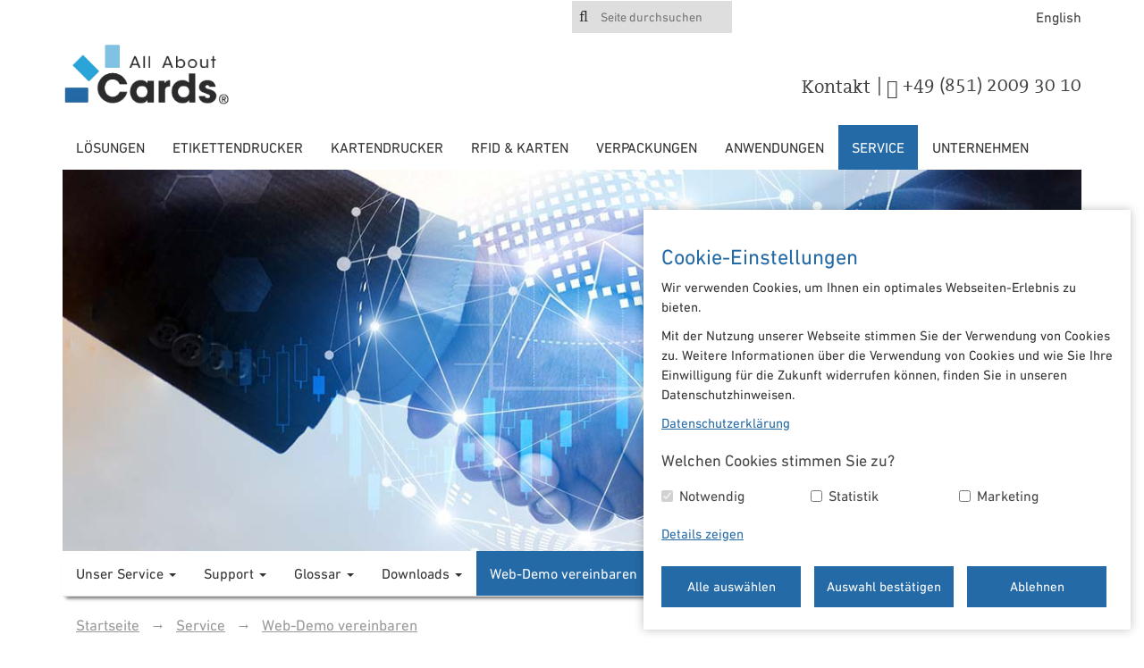

--- FILE ---
content_type: text/html;charset=utf-8
request_url: https://www.allaboutcards.de/de/service/web-demo-vereinbaren
body_size: 11208
content:
<!DOCTYPE html>
<html xmlns="http://www.w3.org/1999/xhtml" xml:lang="de" lang="de">
    
    
    
    
    

    <head>
        <meta name="viewport" content="width=device-width, initial-scale=1">
        
            <title>Web-Demo vereinbaren &mdash; All About Cards</title>


  
    <link rel="stylesheet" type="text/css" media="screen" href="https://www.allaboutcards.de/portal_css/Sunburst%20Theme/themetcpbcssnormalize-cachekey-833b4f5a9a40c7101b9477a683afe133.css" />
    <link rel="stylesheet" type="text/css" href="https://www.allaboutcards.de/portal_css/Sunburst%20Theme/base-cachekey-4e3d89f542ccd1ceb7a5201e46a921da.css" />
        <!--[if lt IE 8]>    
    
    <link rel="stylesheet" type="text/css" media="screen" href="https://www.allaboutcards.de/portal_css/Sunburst%20Theme/IEFixes-cachekey-a9fc784a232c0f2a9bf3ce980dbc04a4.css" />
        <![endif]-->
    
    <link rel="stylesheet" type="text/css" href="https://www.allaboutcards.de/portal_css/Sunburst%20Theme/themeprojectcustomcssmosaic-cachekey-3b78ea51af7c71dfed0e0285503bdd86.css" />
    <link rel="stylesheet" type="text/css" href="https://www.allaboutcards.de/portal_css/Sunburst%20Theme/themeprojectcustomcsstciosslider-cachekey-f0ada01bde289703f00de48989c1a5f9.css" />
    <link rel="stylesheet" type="text/css" href="https://www.allaboutcards.de/portal_css/Sunburst%20Theme/themeprojectcustomcssanimate-cachekey-eb1c6800ccb1e1b67c8a090314373416.css" />
    <link rel="stylesheet" type="text/css" href="https://www.allaboutcards.de/portal_css/Sunburst%20Theme/++theme++tcpb/css/toolbar.css" />
    <link rel="stylesheet" type="text/css" href="https://www.allaboutcards.de/portal_css/Sunburst%20Theme/themebootstrapcssbootstrap.min-cachekey-a5e6febe8d2404a6d45869bd593785d3.css" />

  
  
    <script type="text/javascript" src="https://www.allaboutcards.de/portal_javascripts/Sunburst%20Theme/resourceplone.app.jquery-cachekey-8ba74aa7381e1f6e120e893498710369.js"></script>
    <script type="text/javascript" src="https://www.allaboutcards.de/portal_javascripts/Sunburst%20Theme/resourcejsi18n-cachekey-337491bdf73f9bc6fa373a577e19cdc6.js"></script>


<meta name="robots" content="ALL"/>


        
        
            <meta http-equiv="Content-Type" content="text/html; charset=utf-8" />
            <meta name="generator" content="Plone - http://plone.org" />
        
        
            <base href="https://www.allaboutcards.de/de/service/web-demo-vereinbaren/" /><!--[if lt IE 7]></base><![endif]-->
        
        
            <link rel="shortcut icon" type="image/x-icon" href="https://www.allaboutcards.de/favicon.ico" />
            <link rel="apple-touch-icon" href="https://www.allaboutcards.de/touch_icon.png" />
            
            
            
            
        

        <script type="text/javascript">

            (function(a,e,c,f,g,b,d){var
            h={ak:"937899457",cl:"ylI7CJ_-hWIQweucvwM"};a[c]=a[c]||
            function(){(a[c].q=a[c].q||[]).push(arguments)};a[f]||
            (a[f]=h.ak);b=e.createElement(g);b.async=1;b.src="//www.gstatic.com/wcm/loader.js";d=e.getElementsByTagName(g)[0];d.parentNode.insertBefore(b,d);a._googWcmGet=function(b,d,e){a[c](2,b,h,d,null,new
            Date,e)}})(window,document,"_googWcmImpl","_googWcmAk","script");

        </script>

    </head>
    <body onload="_googWcmGet('number', '+49 (851) 2009 30 10')" class="template-tccollection_listing portaltype-folder site-aac section-de subsection-service subsection-service-web-demo-vereinbaren icons-on userrole-anonymous" dir="ltr">

          

        <!-- Google Tag Manager -->

        <noscript><iframe src="//www.googletagmanager.com/ns.html?id=GTM-5NVK3N" height="0" width="0" style="display:none;visibility:hidden"></iframe></noscript>
         <script>
            function ga_code() {
               (function(w,d,s,l,i){w[l]=w[l]||[];w[l].push(
                {'gtm.start': new Date().getTime(),event:'gtm.js'}
                );var f=d.getElementsByTagName(s)[0],
                j=d.createElement(s),dl=l!='dataLayer'?'&l='+l:'';j.async=true;j.src=
                '//www.googletagmanager.com/gtm.js?id='+i+dl;f.parentNode.insertBefore(j,f);
                })(window,document,'script','dataLayer','GTM-5NVK3N');
            }
        </script>
        <!-- End Google Tag Manager -->

        <div class="plone-toolbar clearfix">
            <div class="">
                



            </div>
        </div>
        <a href="#" class="scrollup"><i class="fa fa-angle-up" id="scrollup-arrow"></i></a>
        <div class="top-wrapper">
            
<div class="container">
    <div class="row">
        <div class="col-xs-8">
            <div id="portal-searchbox">

    <form id="searchGadget_form" action="https://www.allaboutcards.de/@@search">

        <div class="LSBox">
        <label class="hiddenStructure" for="searchGadget">Seite durchsuchen</label>

        <input name="SearchableText" type="text" size="18" title="Seite durchsuchen" placeholder="Seite durchsuchen" accesskey="4" class="searchField" id="searchGadget" />
        <i class="fa fa-search"></i>

    </div></form>


</div>

        </div>
        <div class="col-xs-4">
            <div id="lang-click" class="">
                
                    <a href="https://www.allaboutcards.de/de/service/web-demo-vereinbaren/@@languagecookie?set_language=en" class="en top-spacer">
                        English
                    </a>
                
                
                    
                
            </div>
        </div>
    </div>
    <div class="row">
        <div class="col-sm-6">
            <div id="logoarea">
                <a id="all-about-cards-logo" href="https://www.allaboutcards.de/de">
                    <img alt="All About Cards" src="/all-about-cards-logo.png" />
                </a>
            </div>
        </div>
        <div class="col-sm-6">
            <div class="top-contact-info">
                <div class="icon-mail">
                    
                        <a href="/resolveuid/b9e8755252724455adae9c10b7707f57">Kontakt</a>
                    
                    
                </div>
                <div class="spacer">|</div>
                <div class="icon-phone">
                    <a href="tel:+4985120093010"><i class="fa fa-phone"></i><span class="number">+49 (851) 2009 30 10</span></a>
                </div>
            </div>
        </div>
    </div>
</div>


        </div>
        
            
<header class="navbar yamm navbar-static-top" id="navbar" role="navigation">
    <div class="container">
        <div class="navbar-header">
            <div class="icon-phone">
                <a href="tel:+4985120093010">
                    <i class="fa fa-phone"></i>
                </a>
            </div>
            <div class="icon-mail">
                <a href="mailto:info@allaboutcards.biz">
                    <i class="fa fa-envelope-o"></i>
                </a>
            </div>
            <button data-toggle="collapse" data-target="#nav-aac" type="button" class="navbar-toggle collapsed">
                <span class="icon-bar top-bar"></span>
                <span class="icon-bar middle-bar"></span>
                <span class="icon-bar bottom-bar"></span>
            </button>
        </div>

        
        <div class="collapse navbar-collapse" id="nav-aac">
            <ul class="nav navbar-nav navbar-nav-desktop nav-level-1">
                
                    
                        <li class=" dropdown ">
                            <a class="dropdown-toggle" data-toggle="dropdown" role="button" href="https://www.allaboutcards.de/de/loesung">Lösungen</a>
                            <ul class="dropdown-menu dropdown-menu-product nav-level-2" role="menu">
                                

                                 
                                    
                                        <li class="dropdown-submenu">
                                            <a class="" href="https://www.allaboutcards.de/de/loesung/unsere%20loesungen" data-target="49efa35b38b2472f84e67e2f2c6bd39a">Unsere Lösungen</a>
                                            <ul class="dropdown-menu nav-level-3 dropdown-level-3 hidden-xs">
                                                
                                                    <li class="">
                                                        <a href="https://www.allaboutcards.de/de/loesung/unsere%20loesungen/kartensysteme">Kartensysteme</a>
                                                    </li>
                                                
                                                
                                                    <li class="">
                                                        <a href="https://www.allaboutcards.de/de/loesung/unsere%20loesungen/kartenprogramme">Kartenprogramme</a>
                                                    </li>
                                                
                                                
                                                    <li class="">
                                                        <a href="https://www.allaboutcards.de/de/loesung/unsere%20loesungen/logistik-lettershop-fulfillment-und-efulfilment">Logistik, Lettershop, Fulfillment &amp; eFulfilment</a>
                                                    </li>
                                                
                                                
                                                    <li class="">
                                                        <a href="https://www.allaboutcards.de/de/loesung/unsere%20loesungen/datenmanagement">Datenmanagement</a>
                                                    </li>
                                                
                                            </ul>
                                        </li>
                                        
                                    
                                
                                 
                                    
                                        <li class="dropdown-submenu">
                                            <a class="" href="https://www.allaboutcards.de/de/loesung/loesungen-zur-kundenbindung" data-target="916a4f00bf4e4f46bebe9d79f4e353d5">Lösungen zur Kundenbindung</a>
                                            <ul class="dropdown-menu nav-level-3 dropdown-level-3 hidden-xs">
                                                
                                                    <li class="">
                                                        <a href="https://www.allaboutcards.de/de/loesung/loesungen-zur-kundenbindung/verpackungen-fuer-plastikkarten">Verpackungen für Plastikkarten</a>
                                                    </li>
                                                
                                                
                                                    <li class="">
                                                        <a href="https://www.allaboutcards.de/de/loesung/loesungen-zur-kundenbindung/geschenkkartensysteme">Geschenkkarten-Systeme</a>
                                                    </li>
                                                
                                                
                                                    <li class="">
                                                        <a href="https://www.allaboutcards.de/de/loesung/loesungen-zur-kundenbindung/loyalityprogramme">Loyaltyprogramme</a>
                                                    </li>
                                                
                                                
                                                    <li class="">
                                                        <a href="https://www.allaboutcards.de/de/loesung/loesungen-zur-kundenbindung/kundenbindungssysteme">Kundenbindungssysteme</a>
                                                    </li>
                                                
                                                
                                                    <li class="">
                                                        <a href="https://www.allaboutcards.de/de/loesung/loesungen-zur-kundenbindung/co-packing">Co-Packing</a>
                                                    </li>
                                                
                                            </ul>
                                        </li>
                                        
                                    
                                
                                 
                                    
                                        <li class="dropdown-submenu">
                                            <a class="" href="https://www.allaboutcards.de/de/loesung/loesungen-zur-identifikation" data-target="be35286d839741debf83198821954f7e">Lösungen zur Identifikation</a>
                                            <ul class="dropdown-menu nav-level-3 dropdown-level-3 hidden-xs">
                                                
                                                    <li class="">
                                                        <a href="https://www.allaboutcards.de/de/loesung/loesungen-zur-identifikation/patientenidentifikation">Patientenidentifikation</a>
                                                    </li>
                                                
                                                
                                                    <li class="">
                                                        <a href="https://www.allaboutcards.de/de/loesung/loesungen-zur-identifikation/eventakkreditierung">Eventakkreditierung</a>
                                                    </li>
                                                
                                                
                                                    <li class="">
                                                        <a href="https://www.allaboutcards.de/de/loesung/loesungen-zur-identifikation/besuchermanagement">Besuchermanagement</a>
                                                    </li>
                                                
                                                
                                                    <li class="">
                                                        <a href="https://www.allaboutcards.de/de/loesung/loesungen-zur-identifikation/identitaets-management">Identitätsmanagement</a>
                                                    </li>
                                                
                                                
                                                    <li class="">
                                                        <a href="https://www.allaboutcards.de/de/loesung/loesungen-zur-identifikation/id-karten-loesungen">ID-Karten Lösungen</a>
                                                    </li>
                                                
                                                
                                                    <li class="">
                                                        <a href="https://www.allaboutcards.de/de/loesung/loesungen-zur-identifikation/signature-management">Signature Management</a>
                                                    </li>
                                                
                                            </ul>
                                        </li>
                                        
                                    
                                
                                 
                                    
                                        <li class="dropdown-submenu">
                                            <a class="" href="https://www.allaboutcards.de/de/loesung/digitale-loesungen" data-target="009e533ceb4a452eb38973ffbb0b6233">Digitale Lösungen</a>
                                            <ul class="dropdown-menu nav-level-3 dropdown-level-3 hidden-xs">
                                                
                                                    <li class="">
                                                        <a href="https://www.allaboutcards.de/de/loesung/digitale-loesungen/digitale-geschenkkarten">Digitale Geschenkkarten</a>
                                                    </li>
                                                
                                                
                                                    <li class="">
                                                        <a href="https://www.allaboutcards.de/de/loesung/digitale-loesungen/gutscheinsystem">Gutscheinsystem für Ihre Webseite</a>
                                                    </li>
                                                
                                                
                                                    <li class="">
                                                        <a href="https://www.allaboutcards.de/de/loesung/digitale-loesungen/digitale%20kundenkarten">Digitale Kundenkarten</a>
                                                    </li>
                                                
                                            </ul>
                                        </li>
                                        
                                    
                                
                            </ul>
                        </li>
                        
                    
                
                
                    
                        <li class=" dropdown ">
                            <a class="dropdown-toggle" data-toggle="dropdown" role="button" href="https://www.allaboutcards.de/de/etikettendrucker">Etikettendrucker</a>
                            <ul class="dropdown-menu dropdown-menu-product nav-level-2" role="menu">
                                

                                 
                                    
                                        <li class="dropdown-submenu">
                                            <a class="" href="https://www.allaboutcards.de/de/etikettendrucker/etikettendrucker" data-target="d4564bcc1bc74ba393b7b4038dee1fb7">Etikettendrucker</a>
                                            <ul class="dropdown-menu nav-level-3 dropdown-level-3 hidden-xs">
                                                
                                                    <li class="">
                                                        <a href="https://www.allaboutcards.de/de/etikettendrucker/etikettendrucker/epson-farbetikettendrucker">Epson Farbetikettendrucker</a>
                                                    </li>
                                                
                                                
                                                    <li class="">
                                                        <a href="https://www.allaboutcards.de/de/etikettendrucker/etikettendrucker/zebra-etikettendrucker-1">Zebra Etikettendrucker</a>
                                                    </li>
                                                
                                            </ul>
                                        </li>
                                        
                                    
                                
                                 
                                    
                                        <li class="dropdown-submenu">
                                            <a class="" href="https://www.allaboutcards.de/de/etikettendrucker/armbanddrucker" data-target="fb0027cc6a4b4aa2bfcba55c27cea2be">Armbanddrucker</a>
                                            <ul class="dropdown-menu nav-level-3 dropdown-level-3 hidden-xs">
                                                
                                                    <li class="">
                                                        <a href="https://www.allaboutcards.de/de/etikettendrucker/armbanddrucker/zebra-zd510-hc">Zebra ZD510-HC</a>
                                                    </li>
                                                
                                            </ul>
                                        </li>
                                        
                                    
                                
                                 
                                    
                                        <li class="dropdown-submenu">
                                            <a class="" href="https://www.allaboutcards.de/de/etikettendrucker/ticketdrucker" data-target="6c2469ebbcff472fada08da7ad3e0890">Ticketdrucker</a>
                                            <ul class="dropdown-menu nav-level-3 dropdown-level-3 hidden-xs">
                                                
                                                    <li class="">
                                                        <a href="https://www.allaboutcards.de/de/etikettendrucker/ticketdrucker/boca-ticketdrucker">Boca Ticketdrucker</a>
                                                    </li>
                                                
                                                
                                                    <li class="">
                                                        <a href="https://www.allaboutcards.de/de/etikettendrucker/ticketdrucker/ITX-ticketdrucker">ITX Ticketdrucker</a>
                                                    </li>
                                                
                                            </ul>
                                        </li>
                                        
                                    
                                
                                 
                                    
                                        <li class="dropdown-submenu">
                                            <a class="" href="https://www.allaboutcards.de/de/etikettendrucker/etikettendruck-software" data-target="a5dece8b8bec413d9ab2ec46e1c2e8ba">Etikettendruck Software</a>
                                            <ul class="dropdown-menu nav-level-3 dropdown-level-3 hidden-xs">
                                                
                                                    <li class="">
                                                        <a href="https://www.allaboutcards.de/de/etikettendrucker/etikettendruck-software/nicelabel">NiceLabel</a>
                                                    </li>
                                                
                                                
                                                    <li class="">
                                                        <a href="https://www.allaboutcards.de/de/etikettendrucker/etikettendruck-software/bartender">BarTender</a>
                                                    </li>
                                                
                                            </ul>
                                        </li>
                                        
                                    
                                
                            </ul>
                        </li>
                        
                    
                
                
                    
                        <li class=" dropdown ">
                            <a class="dropdown-toggle" data-toggle="dropdown" role="button" href="https://www.allaboutcards.de/de/kartendrucker">Kartendrucker</a>
                            <ul class="dropdown-menu dropdown-menu-product nav-level-2" role="menu">
                                

                                 
                                    
                                        <li class="dropdown-submenu">
                                            <a class="" href="https://www.allaboutcards.de/de/kartendrucker/drucker" data-target="85218effc2c1454fbb85f7cb8ee6251f">Kartendrucker</a>
                                            <ul class="dropdown-menu nav-level-3 dropdown-level-3 hidden-xs">
                                                
                                                    <li class="">
                                                        <a href="https://www.allaboutcards.de/de/kartendrucker/drucker/drucker%20vergleich">Drucker Vergleich - Drucker Test</a>
                                                    </li>
                                                
                                                
                                                    <li class="">
                                                        <a href="https://www.allaboutcards.de/de/kartendrucker/drucker/zebra">Zebra Kartendrucker</a>
                                                    </li>
                                                
                                                
                                                    <li class="">
                                                        <a href="https://www.allaboutcards.de/de/kartendrucker/drucker/identis%20Matica%20Kartendrucker">identis Matica Kartendrucker</a>
                                                    </li>
                                                
                                                
                                                    <li class="">
                                                        <a href="https://www.allaboutcards.de/de/kartendrucker/drucker/magicard">Magicard Kartendrucker</a>
                                                    </li>
                                                
                                                
                                                    <li class="">
                                                        <a href="https://www.allaboutcards.de/de/kartendrucker/drucker/entrust">Entrust Kartendrucker</a>
                                                    </li>
                                                
                                                
                                                    <li class="">
                                                        <a href="https://www.allaboutcards.de/de/kartendrucker/drucker/evolis">Evolis Kartendrucker</a>
                                                    </li>
                                                
                                                
                                                    <li class="">
                                                        <a href="https://www.allaboutcards.de/de/kartendrucker/drucker/hid%20fargo">HID Fargo Kartendrucker</a>
                                                    </li>
                                                
                                                
                                                    <li class="">
                                                        <a href="https://www.allaboutcards.de/de/kartendrucker/drucker/xl%20kartendrucker">Großformat Kartendrucker</a>
                                                    </li>
                                                
                                                
                                                    <li class="">
                                                        <a href="https://www.allaboutcards.de/de/kartendrucker/drucker/produktivsysteme">Produktivsysteme</a>
                                                    </li>
                                                
                                                
                                                    <li class="">
                                                        <a href="https://www.allaboutcards.de/de/kartendrucker/drucker/preisschilddrucker">Preisschilddrucker</a>
                                                    </li>
                                                
                                                
                                                    <li class="">
                                                        <a href="https://www.allaboutcards.de/de/kartendrucker/drucker/kartendrucker-mieten">Kartendrucker mieten</a>
                                                    </li>
                                                
                                            </ul>
                                        </li>
                                        
                                    
                                
                                 
                                    
                                        <li class="dropdown-submenu">
                                            <a class="" href="https://www.allaboutcards.de/de/kartendrucker/software" data-target="b12857156b01baad12209c5955f2e2cc">Software</a>
                                            <ul class="dropdown-menu nav-level-3 dropdown-level-3 hidden-xs">
                                                
                                                    <li class="">
                                                        <a href="https://www.allaboutcards.de/de/kartendrucker/software/cardpresso-software">CardPresso Software</a>
                                                    </li>
                                                
                                                
                                                    <li class="">
                                                        <a href="https://www.allaboutcards.de/de/kartendrucker/software/cardstudio-software">CardStudio 2.0 Software</a>
                                                    </li>
                                                
                                                
                                                    <li class="">
                                                        <a href="https://www.allaboutcards.de/de/kartendrucker/software/zebra-virtual-printware">Zebra Virtual PrintWare</a>
                                                    </li>
                                                
                                                
                                                    <li class="">
                                                        <a href="https://www.allaboutcards.de/de/kartendrucker/software/besuchermanagement-pridento-vms">Besuchermanagement Pridento VMS</a>
                                                    </li>
                                                
                                                
                                                    <li class="">
                                                        <a href="https://www.allaboutcards.de/de/kartendrucker/software/tag-your-price">Tag your Price</a>
                                                    </li>
                                                
                                                
                                                    <li class="">
                                                        <a href="https://www.allaboutcards.de/de/kartendrucker/software/id-office360">ID.office360</a>
                                                    </li>
                                                
                                            </ul>
                                        </li>
                                        
                                    
                                
                                 
                                    
                                        
                                        <li class="">
                                            
                                            

                                            
                                                <a data-uid="f9f6249668eb463d8f7cab884c945641" href="https://www.allaboutcards.de/de/kartendrucker/kartenpraeger">
                                                    <span class="yamm-content-text">Kartenpräger</span>
                                                </a>
                                            
                                        </li>
                                    
                                
                                 
                                    
                                        <li class="dropdown-submenu">
                                            <a class="" href="https://www.allaboutcards.de/de/kartendrucker/laminatoren" data-target="5c3873500ff147afa56cf99a5dd01284">Laminatoren</a>
                                            <ul class="dropdown-menu nav-level-3 dropdown-level-3 hidden-xs">
                                                
                                                    <li class="">
                                                        <a href="https://www.allaboutcards.de/de/kartendrucker/laminatoren/edisecure-ilm-ls">EDIsecure ILM-LS</a>
                                                    </li>
                                                
                                                
                                                    <li class="">
                                                        <a href="https://www.allaboutcards.de/de/kartendrucker/laminatoren/edisecure-ilm-ds">EDIsecure ILM-DS</a>
                                                    </li>
                                                
                                                
                                                    <li class="">
                                                        <a href="https://www.allaboutcards.de/de/kartendrucker/laminatoren/laminationsmodul-ilm">Laminationsmodul ILM</a>
                                                    </li>
                                                
                                                
                                                    <li class="">
                                                        <a href="https://www.allaboutcards.de/de/kartendrucker/laminatoren/edisecure-mc-l">EDIsecure MC-L</a>
                                                    </li>
                                                
                                            </ul>
                                        </li>
                                        
                                    
                                
                                 
                                    
                                        <li class="dropdown-submenu">
                                            <a class="" href="https://www.allaboutcards.de/de/kartendrucker/lasergravur" data-target="a1e82c81d97c4ca6bbf5bb5a22c1a934">Laserpersonalisierung</a>
                                            <ul class="dropdown-menu nav-level-3 dropdown-level-3 hidden-xs">
                                                
                                                    <li class="">
                                                        <a href="https://www.allaboutcards.de/de/kartendrucker/lasergravur/lcp9660">LCP9660</a>
                                                    </li>
                                                
                                            </ul>
                                        </li>
                                        
                                    
                                
                                 
                                    
                                        <li class="dropdown-submenu">
                                            <a class="" href="https://www.allaboutcards.de/de/kartendrucker/druckerzubehoer" data-target="9fc8c92400ab4a859c62203c1339f364">Zubehör für Kartendrucker</a>
                                            <ul class="dropdown-menu nav-level-3 dropdown-level-3 hidden-xs">
                                                
                                                    <li class="">
                                                        <a href="https://www.allaboutcards.de/de/kartendrucker/druckerzubehoer/farbbaender">Farbbänder</a>
                                                    </li>
                                                
                                                
                                                    <li class="">
                                                        <a href="https://www.allaboutcards.de/de/kartendrucker/druckerzubehoer/overlays-und-laminate">Overlays und Laminate</a>
                                                    </li>
                                                
                                                
                                                    <li class="">
                                                        <a href="https://www.allaboutcards.de/de/kartendrucker/druckerzubehoer/reinigungszubehoer">Reinigungszubehör</a>
                                                    </li>
                                                
                                            </ul>
                                        </li>
                                        
                                    
                                
                            </ul>
                        </li>
                        
                    
                
                
                    
                        <li class=" dropdown ">
                            <a class="dropdown-toggle" data-toggle="dropdown" role="button" href="https://www.allaboutcards.de/de/plastikkarten">RFID &amp; Karten</a>
                            <ul class="dropdown-menu dropdown-menu-product nav-level-2" role="menu">
                                

                                 
                                    
                                        <li class="dropdown-submenu">
                                            <a class="" href="https://www.allaboutcards.de/de/plastikkarten/karten" data-target="74efc08aaa6d4d0cbeadaa6613d88b0e">Plastikkarten</a>
                                            <ul class="dropdown-menu nav-level-3 dropdown-level-3 hidden-xs">
                                                
                                                    <li class="">
                                                        <a href="https://www.allaboutcards.de/de/plastikkarten/karten/chipkarten">Chipkarten</a>
                                                    </li>
                                                
                                                
                                                    <li class="">
                                                        <a href="https://www.allaboutcards.de/de/plastikkarten/karten/magnetstreifenkarten">Magnetstreifenkarten</a>
                                                    </li>
                                                
                                                
                                                    <li class="">
                                                        <a href="https://www.allaboutcards.de/de/plastikkarten/karten/barcodekarten">Barcodekarten: Strichcode / QR-Code</a>
                                                    </li>
                                                
                                                
                                                    <li class="">
                                                        <a href="https://www.allaboutcards.de/de/plastikkarten/karten/preisschilder">Preisschilder</a>
                                                    </li>
                                                
                                                
                                                    <li class="">
                                                        <a href="https://www.allaboutcards.de/de/plastikkarten/karten/umweltfreundliche-karten">Umweltfreundliche Karten</a>
                                                    </li>
                                                
                                                
                                                    <li class="">
                                                        <a href="https://www.allaboutcards.de/de/plastikkarten/karten/Sonderformate">Sonderformate</a>
                                                    </li>
                                                
                                                
                                                    <li class="">
                                                        <a href="https://www.allaboutcards.de/de/plastikkarten/karten/hybridkarten">Hybridkarten</a>
                                                    </li>
                                                
                                                
                                                    <li class="">
                                                        <a href="https://www.allaboutcards.de/de/plastikkarten/karten/wiederbeschreibbare-karten">Wiederbeschreibbare Karten</a>
                                                    </li>
                                                
                                                
                                                    <li class="">
                                                        <a href="https://www.allaboutcards.de/de/plastikkarten/karten/transparente-karten">Transparente Karten</a>
                                                    </li>
                                                
                                                
                                                    <li class="">
                                                        <a href="https://www.allaboutcards.de/de/plastikkarten/karten/metallkarten">Metallkarten</a>
                                                    </li>
                                                
                                                
                                                    <li class="">
                                                        <a href="https://www.allaboutcards.de/de/plastikkarten/karten/Lentikularkarten">Lentikularkarten</a>
                                                    </li>
                                                
                                                
                                                    <li class="">
                                                        <a href="https://www.allaboutcards.de/de/plastikkarten/karten/Drucktechniken">Drucktechniken</a>
                                                    </li>
                                                
                                                
                                                    <li class="">
                                                        <a href="https://www.allaboutcards.de/de/plastikkarten/karten/plastikkarten-mit-besonderen-oberflaechen">Karten mit besonderen Oberflächen</a>
                                                    </li>
                                                
                                            </ul>
                                        </li>
                                        
                                    
                                
                                 
                                    
                                        <li class="dropdown-submenu">
                                            <a class="" href="https://www.allaboutcards.de/de/plastikkarten/rfid-medien" data-target="c426e904e9084b429c2f23c50636e02a">RFID-Medien</a>
                                            <ul class="dropdown-menu nav-level-3 dropdown-level-3 hidden-xs">
                                                
                                                    <li class="">
                                                        <a href="https://www.allaboutcards.de/de/plastikkarten/rfid-medien/rfid-karten">RFID-Karten</a>
                                                    </li>
                                                
                                                
                                                    <li class="">
                                                        <a href="https://www.allaboutcards.de/de/plastikkarten/rfid-medien/rfid-schluesselanhaenger">RFID-Schlüsselanhänger</a>
                                                    </li>
                                                
                                                
                                                    <li class="">
                                                        <a href="https://www.allaboutcards.de/de/plastikkarten/rfid-medien/rfid-sticker">RFID-Aufkleber</a>
                                                    </li>
                                                
                                                
                                                    <li class="">
                                                        <a href="https://www.allaboutcards.de/de/plastikkarten/rfid-medien/nfc-tags">NFC-Tags</a>
                                                    </li>
                                                
                                                
                                                    <li class="">
                                                        <a href="https://www.allaboutcards.de/de/plastikkarten/rfid-medien/rfid-armbaender">RFID-Armbänder</a>
                                                    </li>
                                                
                                                
                                                    <li class="">
                                                        <a href="https://www.allaboutcards.de/de/plastikkarten/rfid-medien/rfid-sonderformen">RFID-Sonderformen</a>
                                                    </li>
                                                
                                            </ul>
                                        </li>
                                        
                                    
                                
                                 
                                    
                                        <li class="dropdown-submenu">
                                            <a class="" href="https://www.allaboutcards.de/de/plastikkarten/plastikkarten-sonderformate" data-target="430fabedb83488817e3eecc44c68bab4">Sonderformate</a>
                                            <ul class="dropdown-menu nav-level-3 dropdown-level-3 hidden-xs">
                                                
                                                    <li class="">
                                                        <a href="https://www.allaboutcards.de/de/plastikkarten/plastikkarten-sonderformate/keytags">Keytags</a>
                                                    </li>
                                                
                                                
                                                    <li class="">
                                                        <a href="https://www.allaboutcards.de/de/plastikkarten/plastikkarten-sonderformate/individuelle-formate">Individuelle Formate</a>
                                                    </li>
                                                
                                                
                                                    <li class="">
                                                        <a href="https://www.allaboutcards.de/de/plastikkarten/plastikkarten-sonderformate/uebergrosse-plastikkarten">Übergroße Plastikkarten</a>
                                                    </li>
                                                
                                            </ul>
                                        </li>
                                        
                                    
                                
                                 
                                    
                                        <li class="dropdown-submenu">
                                            <a class="" href="https://www.allaboutcards.de/de/plastikkarten/veredelungen" data-target="146ed0ea8c894ed6b273136f6a8a6952">Veredelungen</a>
                                            <ul class="dropdown-menu nav-level-3 dropdown-level-3 hidden-xs">
                                                
                                                    <li class="">
                                                        <a href="https://www.allaboutcards.de/de/plastikkarten/veredelungen/spotlack">Spotlack</a>
                                                    </li>
                                                
                                                
                                                    <li class="">
                                                        <a href="https://www.allaboutcards.de/de/plastikkarten/veredelungen/strukturlack">Strukturlack</a>
                                                    </li>
                                                
                                                
                                                    <li class="">
                                                        <a href="https://www.allaboutcards.de/de/plastikkarten/veredelungen/plastikkarten-unterschriftenfeld">Schreibfeld</a>
                                                    </li>
                                                
                                                
                                                    <li class="">
                                                        <a href="https://www.allaboutcards.de/de/plastikkarten/veredelungen/plastikkarten-mit-heisspraegefolie">Heißprägefolie</a>
                                                    </li>
                                                
                                                
                                                    <li class="">
                                                        <a href="https://www.allaboutcards.de/de/plastikkarten/veredelungen/hologramm">Hologramm</a>
                                                    </li>
                                                
                                                
                                                    <li class="">
                                                        <a href="https://www.allaboutcards.de/de/plastikkarten/veredelungen/duftende%20karten">Duftende Karten</a>
                                                    </li>
                                                
                                                
                                                    <li class="">
                                                        <a href="https://www.allaboutcards.de/de/plastikkarten/veredelungen/farbiger%20kartenrand">Farbiger Kartenrand</a>
                                                    </li>
                                                
                                            </ul>
                                        </li>
                                        
                                    
                                
                                 
                                    
                                        <li class="dropdown-submenu">
                                            <a class="" href="https://www.allaboutcards.de/de/plastikkarten/personalisierung" data-target="f9ad7d91b03245d78169d824735f841e">Personalisierung</a>
                                            <ul class="dropdown-menu nav-level-3 dropdown-level-3 hidden-xs">
                                                
                                                    <li class="">
                                                        <a href="https://www.allaboutcards.de/de/plastikkarten/personalisierung/plastikkarten-mit-barcode">Barcode</a>
                                                    </li>
                                                
                                                
                                                    <li class="">
                                                        <a href="https://www.allaboutcards.de/de/plastikkarten/personalisierung/hochpraegung">Hochprägung</a>
                                                    </li>
                                                
                                                
                                                    <li class="">
                                                        <a href="https://www.allaboutcards.de/de/plastikkarten/personalisierung/foto-und-name">Foto und Name</a>
                                                    </li>
                                                
                                                
                                                    <li class="">
                                                        <a href="https://www.allaboutcards.de/de/plastikkarten/personalisierung/rubbelfeld-scratch-off">Rubbelfeld/Scratch Off</a>
                                                    </li>
                                                
                                                
                                                    <li class="">
                                                        <a href="https://www.allaboutcards.de/de/plastikkarten/personalisierung/perso-drucktechniken">Perso-Drucktechniken</a>
                                                    </li>
                                                
                                            </ul>
                                        </li>
                                        
                                    
                                
                                 
                                    
                                        <li class="dropdown-submenu">
                                            <a class="" href="https://www.allaboutcards.de/de/plastikkarten/zubehoer-plastikkarte" data-target="80595ec88ca55064ff9ca7d2fcc9aa85">Kartenzubehör</a>
                                            <ul class="dropdown-menu nav-level-3 dropdown-level-3 hidden-xs">
                                                
                                                    <li class="">
                                                        <a href="https://www.allaboutcards.de/de/plastikkarten/zubehoer-plastikkarte/lanyards-und-jojos">Lanyards / Schlüsselbänder</a>
                                                    </li>
                                                
                                                
                                                    <li class="">
                                                        <a href="https://www.allaboutcards.de/de/plastikkarten/zubehoer-plastikkarte/jojos">Jojos</a>
                                                    </li>
                                                
                                                
                                                    <li class="">
                                                        <a href="https://www.allaboutcards.de/de/plastikkarten/zubehoer-plastikkarte/clipse-und-kartenhuellen">Clipse und Kartenhüllen</a>
                                                    </li>
                                                
                                                
                                                    <li class="">
                                                        <a href="https://www.allaboutcards.de/de/plastikkarten/zubehoer-plastikkarte/kartenhalter-ausweishuellen">Kartenhalter / Ausweishüllen</a>
                                                    </li>
                                                
                                                
                                                    <li class="">
                                                        <a href="https://www.allaboutcards.de/de/plastikkarten/zubehoer-plastikkarte/umweltfreundliches_kartenzubehoer">Umweltfreundliches Kartenzubehör</a>
                                                    </li>
                                                
                                            </ul>
                                        </li>
                                        
                                    
                                
                            </ul>
                        </li>
                        
                    
                
                
                    
                        <li class=" dropdown ">
                            <a class="dropdown-toggle" data-toggle="dropdown" role="button" href="https://www.allaboutcards.de/de/verpackungen">Verpackungen</a>
                            <ul class="dropdown-menu dropdown-menu-product nav-level-2" role="menu">
                                

                                 
                                    
                                        
                                        <li class="">
                                            
                                            

                                            
                                                <a data-uid="a3000c69e2454348ae18a2d906b4efc2" href="https://www.allaboutcards.de/de/verpackungen/einfache-verpackungen">
                                                    <span class="yamm-content-text">Einfache Verpackungen</span>
                                                </a>
                                            
                                        </li>
                                    
                                
                                 
                                    
                                        
                                        <li class="">
                                            
                                            

                                            
                                                <a data-uid="a122a0a8ab8843fb89435d59ae965e9e" href="https://www.allaboutcards.de/de/verpackungen/verpackungen-fuer-den-pos">
                                                    <span class="yamm-content-text">Verpackungen POS</span>
                                                </a>
                                            
                                        </li>
                                    
                                
                                 
                                    
                                        
                                        <li class="">
                                            
                                            

                                            
                                                <a data-uid="74c13e4ed05f42c080e6e95e308191ca" href="https://www.allaboutcards.de/de/verpackungen/verpackungen-mit-effekt">
                                                    <span class="yamm-content-text">Verpackungen mit Effekt</span>
                                                </a>
                                            
                                        </li>
                                    
                                
                                 
                                    
                                        
                                        <li class="">
                                            
                                            

                                            
                                                <a data-uid="f9b6a5300bd84a27ad407e40e84a0544" href="https://www.allaboutcards.de/de/verpackungen/exklusive-verpackungen">
                                                    <span class="yamm-content-text">Exklusive Verpackungen</span>
                                                </a>
                                            
                                        </li>
                                    
                                
                                 
                                    
                                        
                                        <li class="">
                                            
                                            

                                            
                                                <a data-uid="a01cfff91e8d426d9b998bfd1b204fef" href="https://www.allaboutcards.de/de/verpackungen/festliche-verpackungen-und-adventskalender">
                                                    <span class="yamm-content-text">Festliche Verpackungen &amp; Adventskalender</span>
                                                </a>
                                            
                                        </li>
                                    
                                
                            </ul>
                        </li>
                        
                    
                
                
                    
                        <li class=" dropdown ">
                            <a class="dropdown-toggle" data-toggle="dropdown" role="button" href="https://www.allaboutcards.de/de/anwendungen">Anwendungen</a>
                            <ul class="dropdown-menu dropdown-menu-product nav-level-2" role="menu">
                                

                                 
                                    
                                        <li class="dropdown-submenu">
                                            <a class="" href="https://www.allaboutcards.de/de/anwendungen/ausweise-drucken" data-target="34bb02182f49447187cf9ae1664904da">Ausweise drucken</a>
                                            <ul class="dropdown-menu nav-level-3 dropdown-level-3 hidden-xs">
                                                
                                                    <li class="">
                                                        <a href="https://www.allaboutcards.de/de/anwendungen/ausweise-drucken/dienstausweise">Dienstausweise</a>
                                                    </li>
                                                
                                                
                                                    <li class="">
                                                        <a href="https://www.allaboutcards.de/de/anwendungen/ausweise-drucken/studentenausweise">Studentenausweise</a>
                                                    </li>
                                                
                                                
                                                    <li class="">
                                                        <a href="https://www.allaboutcards.de/de/anwendungen/ausweise-drucken/schuelerausweise">Schülerausweise</a>
                                                    </li>
                                                
                                                
                                                    <li class="">
                                                        <a href="https://www.allaboutcards.de/de/anwendungen/ausweise-drucken/besucherausweise">Besucherausweise</a>
                                                    </li>
                                                
                                                
                                                    <li class="">
                                                        <a href="https://www.allaboutcards.de/de/anwendungen/ausweise-drucken/mitgliedsausweise">Mitgliedsausweise</a>
                                                    </li>
                                                
                                                
                                                    <li class="">
                                                        <a href="https://www.allaboutcards.de/de/anwendungen/ausweise-drucken/clubausweise">Clubausweise</a>
                                                    </li>
                                                
                                                
                                                    <li class="">
                                                        <a href="https://www.allaboutcards.de/de/anwendungen/ausweise-drucken/vereinsausweise">Vereinsausweise</a>
                                                    </li>
                                                
                                            </ul>
                                        </li>
                                        
                                    
                                
                                 
                                    
                                        <li class="dropdown-submenu">
                                            <a class="" href="https://www.allaboutcards.de/de/anwendungen/prepaidkarten" data-target="71951994651b4c0e972e673bc9cba2d2">Prepaid Karten</a>
                                            <ul class="dropdown-menu nav-level-3 dropdown-level-3 hidden-xs">
                                                
                                                    <li class="">
                                                        <a href="https://www.allaboutcards.de/de/anwendungen/prepaidkarten/gutscheinkarten">Gutscheinkarten</a>
                                                    </li>
                                                
                                                
                                                    <li class="">
                                                        <a href="https://www.allaboutcards.de/de/anwendungen/prepaidkarten/geschenkkarten">Geschenkkarten</a>
                                                    </li>
                                                
                                            </ul>
                                        </li>
                                        
                                    
                                
                                 
                                    
                                        <li class="dropdown-submenu">
                                            <a class="" href="https://www.allaboutcards.de/de/anwendungen/kundenkarten" data-target="64abff12c1434ec3ab3e1e5855a689fb">Kundenkarten</a>
                                            <ul class="dropdown-menu nav-level-3 dropdown-level-3 hidden-xs">
                                                
                                                    <li class="">
                                                        <a href="https://www.allaboutcards.de/de/anwendungen/kundenkarten/bonuskarten">Bonuskarten</a>
                                                    </li>
                                                
                                                
                                                    <li class="">
                                                        <a href="https://www.allaboutcards.de/de/anwendungen/kundenkarten/promotionkarten">Promotionkarten</a>
                                                    </li>
                                                
                                            </ul>
                                        </li>
                                        
                                    
                                
                                 
                                    
                                        <li class="dropdown-submenu">
                                            <a class="" href="https://www.allaboutcards.de/de/anwendungen/zutrittskontrollsysteme" data-target="50aec3de95a84d49bb72abdc457ecb1b">Zutrittskontrolle und Zugangskontrollsysteme</a>
                                            <ul class="dropdown-menu nav-level-3 dropdown-level-3 hidden-xs">
                                                
                                                    <li class="">
                                                        <a href="https://www.allaboutcards.de/de/anwendungen/zutrittskontrollsysteme/rfid-zutrittssysteme">RFID-Zutrittssysteme</a>
                                                    </li>
                                                
                                                
                                                    <li class="">
                                                        <a href="https://www.allaboutcards.de/de/anwendungen/zutrittskontrollsysteme/behoerdenausweise">Behördenausweise</a>
                                                    </li>
                                                
                                                
                                                    <li class="">
                                                        <a href="https://www.allaboutcards.de/de/anwendungen/zutrittskontrollsysteme/eventkarten">Eventkarten</a>
                                                    </li>
                                                
                                                
                                                    <li class="">
                                                        <a href="https://www.allaboutcards.de/de/anwendungen/zutrittskontrollsysteme/hotelkarten">Hotelkarten</a>
                                                    </li>
                                                
                                                
                                                    <li class="">
                                                        <a href="https://www.allaboutcards.de/de/anwendungen/zutrittskontrollsysteme/fitnessstudios">Fitnessstudios</a>
                                                    </li>
                                                
                                            </ul>
                                        </li>
                                        
                                    
                                
                            </ul>
                        </li>
                        
                    
                
                
                    
                        <li class="active dropdown ">
                            <a class="dropdown-toggle" data-toggle="dropdown" role="button" href="https://www.allaboutcards.de/de/service">Service</a>
                            <ul class="dropdown-menu dropdown-menu-product nav-level-2" role="menu">
                                

                                 
                                    
                                        <li class="dropdown-submenu">
                                            <a class="" href="https://www.allaboutcards.de/de/service/unser-service" data-target="24ca148267224cd68e5823156f9040ae">Unser Service</a>
                                            <ul class="dropdown-menu nav-level-3 dropdown-level-3 hidden-xs">
                                                
                                                    <li class="">
                                                        <a href="https://www.allaboutcards.de/de/service/unser-service/beratung">Beratung</a>
                                                    </li>
                                                
                                                
                                                    <li class="">
                                                        <a href="https://www.allaboutcards.de/de/service/unser-service/personalisierung-von-plastikkarten">Personalisierung</a>
                                                    </li>
                                                
                                                
                                                    <li class="">
                                                        <a href="https://www.allaboutcards.de/de/service/unser-service/mailing">Mailing</a>
                                                    </li>
                                                
                                                
                                                    <li class="">
                                                        <a href="https://www.allaboutcards.de/de/service/unser-service/projektmanagement">Projektmanagement</a>
                                                    </li>
                                                
                                                
                                                    <li class="">
                                                        <a href="https://www.allaboutcards.de/de/service/unser-service/software-entwicklung">Software-Entwicklung</a>
                                                    </li>
                                                
                                                
                                                    <li class="">
                                                        <a href="https://www.allaboutcards.de/de/service/unser-service/layoutgestaltung">Layoutgestaltung</a>
                                                    </li>
                                                
                                            </ul>
                                        </li>
                                        
                                    
                                
                                 
                                    
                                        <li class="dropdown-submenu">
                                            <a class="" href="https://www.allaboutcards.de/de/service/support" data-target="11f94004e0b0409aabe64e16825a5d3c">Support</a>
                                            <ul class="dropdown-menu nav-level-3 dropdown-level-3 hidden-xs">
                                                
                                                    <li class="">
                                                        <a href="https://www.allaboutcards.de/de/service/support/systemintegration">Systemintegration</a>
                                                    </li>
                                                
                                                
                                                    <li class="">
                                                        <a href="https://www.allaboutcards.de/de/service/support/techniksupport-und-wartung">Installation &amp; Wartung</a>
                                                    </li>
                                                
                                                
                                                    <li class="">
                                                        <a href="https://www.allaboutcards.de/de/service/support/zebra-onecare-support">Zebra OneCare</a>
                                                    </li>
                                                
                                            </ul>
                                        </li>
                                        
                                    
                                
                                 
                                    
                                        <li class="dropdown-submenu">
                                            <a class="" href="https://www.allaboutcards.de/de/service/glossar" data-target="245c604e6264412eb2383aeb3b8970c3">Glossar</a>
                                            <ul class="dropdown-menu nav-level-3 dropdown-level-3 hidden-xs">
                                                
                                                    <li class="">
                                                        <a href="https://www.allaboutcards.de/de/service/glossar/abc-register">ABC-Register</a>
                                                    </li>
                                                
                                                
                                                    <li class="">
                                                        <a href="https://www.allaboutcards.de/de/service/glossar/faq">FAQ</a>
                                                    </li>
                                                
                                            </ul>
                                        </li>
                                        
                                    
                                
                                 
                                    
                                        <li class="dropdown-submenu">
                                            <a class="" href="https://www.allaboutcards.de/de/service/downloads" data-target="cb665231800348f38fbf7b602ff2e182">Downloads</a>
                                            <ul class="dropdown-menu nav-level-3 dropdown-level-3 hidden-xs">
                                                
                                                    <li class="">
                                                        <a href="https://www.allaboutcards.de/de/service/downloads/Verpackungskatalog">Verpackungskatalog Kartenverpackungen</a>
                                                    </li>
                                                
                                                
                                                    <li class="">
                                                        <a href="https://www.allaboutcards.de/de/service/downloads/datenblaetter-kartendrucker">Datenblätter Kartendrucker</a>
                                                    </li>
                                                
                                                
                                                    <li class="">
                                                        <a href="https://www.allaboutcards.de/de/service/downloads/benutzerhandbuecher-kartendrucker">Benutzerhandbücher Kartendrucker</a>
                                                    </li>
                                                
                                                
                                                    <li class="">
                                                        <a href="https://www.allaboutcards.de/de/service/downloads/datenblaetter-karten-kartenzubehoer">Datenblätter Karten &amp; Kartenzubehör</a>
                                                    </li>
                                                
                                                
                                                    <li class="">
                                                        <a href="https://www.allaboutcards.de/de/service/downloads/datenblaetter-druckersoftware">Datenblätter Druckersoftware</a>
                                                    </li>
                                                
                                                
                                                    <li class="">
                                                        <a href="https://www.allaboutcards.de/de/service/downloads/sonstige-datenblaetter">Sonstige Datenblätter</a>
                                                    </li>
                                                
                                                
                                                    <li class="">
                                                        <a href="https://www.allaboutcards.de/de/service/downloads/vorlagen-kartendesign">Vorlagen Kartendesign</a>
                                                    </li>
                                                
                                            </ul>
                                        </li>
                                        
                                    
                                
                                 
                                    
                                        
                                        <li class="active">
                                            
                                            

                                            
                                                <a data-uid="16d5ee8769294c58b7218ecbf4df7889" href="https://www.allaboutcards.de/de/service/web-demo-vereinbaren">
                                                    <span class="yamm-content-text">Web-Demo vereinbaren</span>
                                                </a>
                                            
                                        </li>
                                    
                                
                            </ul>
                        </li>
                        
                    
                
                
                    
                        <li class=" dropdown ">
                            <a class="dropdown-toggle" data-toggle="dropdown" role="button" href="https://www.allaboutcards.de/de/unternehmen">Unternehmen</a>
                            <ul class="dropdown-menu dropdown-menu-product nav-level-2" role="menu">
                                

                                 
                                    
                                        <li class="dropdown-submenu">
                                            <a class="" href="https://www.allaboutcards.de/de/unternehmen/ueber-uns" data-target="9c9e73f68a5c425c9a46851bb1be5497">Über uns</a>
                                            <ul class="dropdown-menu nav-level-3 dropdown-level-3 hidden-xs">
                                                
                                                    <li class="">
                                                        <a href="https://www.allaboutcards.de/de/unternehmen/ueber-uns/firmenphilosophie">Firmenphilosophie</a>
                                                    </li>
                                                
                                                
                                                    <li class="">
                                                        <a href="https://www.allaboutcards.de/de/unternehmen/ueber-uns/partnernetzwerk">Partnernetzwerk</a>
                                                    </li>
                                                
                                                
                                                    <li class="">
                                                        <a href="https://www.allaboutcards.de/de/unternehmen/ueber-uns/zertifizierungen">Zertifizierungen</a>
                                                    </li>
                                                
                                                
                                                    <li class="">
                                                        <a href="https://www.allaboutcards.de/de/unternehmen/ueber-uns/mitgliedschaften-1">Mitgliedschaften</a>
                                                    </li>
                                                
                                            </ul>
                                        </li>
                                        
                                    
                                
                                 
                                    
                                        <li class="dropdown-submenu">
                                            <a class="" href="https://www.allaboutcards.de/de/unternehmen/referenzen" data-target="85a34f2054f9d1c2a73c7940c94047cf">Referenzen</a>
                                            <ul class="dropdown-menu nav-level-3 dropdown-level-3 hidden-xs">
                                                
                                                    <li class="">
                                                        <a href="https://www.allaboutcards.de/de/unternehmen/referenzen/referenzen-geschenkkarten-gutscheinkarten">Geschenk-/Gutscheinkarten</a>
                                                    </li>
                                                
                                                
                                                    <li class="">
                                                        <a href="https://www.allaboutcards.de/de/unternehmen/referenzen/referenzen-kundenbindung">Kundenbindung</a>
                                                    </li>
                                                
                                                
                                                    <li class="">
                                                        <a href="https://www.allaboutcards.de/de/unternehmen/referenzen/referenzen-ausweissysteme">Ausweissysteme</a>
                                                    </li>
                                                
                                                
                                                    <li class="">
                                                        <a href="https://www.allaboutcards.de/de/unternehmen/referenzen/referenzen-events">Events</a>
                                                    </li>
                                                
                                                
                                                    <li class="">
                                                        <a href="https://www.allaboutcards.de/de/unternehmen/referenzen/referenzen-hotellerie-tourismus">Hotellerie &amp; Tourismus</a>
                                                    </li>
                                                
                                                
                                                    <li class="">
                                                        <a href="https://www.allaboutcards.de/de/unternehmen/referenzen/adventskalender">Adventskalender</a>
                                                    </li>
                                                
                                            </ul>
                                        </li>
                                        
                                    
                                
                                 
                                    
                                        
                                        <li class="">
                                            
                                            

                                            
                                                <a data-uid="a6320bb629034009b3b7b618b01f8428" href="https://www.allaboutcards.de/de/unternehmen/kundenstimmen">
                                                    <span class="yamm-content-text">Kundenstimmen</span>
                                                </a>
                                            
                                        </li>
                                    
                                
                                 
                                    
                                        
                                        <li class="">
                                            
                                            

                                            
                                                <a data-uid="5fba95977a87471ea6d1cd461ac69b6f" href="https://www.allaboutcards.de/de/unternehmen/karriere">
                                                    <span class="yamm-content-text">Karriere</span>
                                                </a>
                                            
                                        </li>
                                    
                                
                                 
                                    
                                        
                                        <li class="">
                                            
                                            
                                                <a href="https://www.sk-solutions.de/messen.html" target="_blank">
                                                    <span class="yamm-content-text">Messen</span>
                                                </a>
                                            

                                            
                                        </li>
                                    
                                
                                 
                                    
                                        
                                        <li class="">
                                            
                                            

                                            
                                                <a data-uid="5a7c11ea104e4ca6a4d9b4fbac2d38b7" href="https://www.allaboutcards.de/de/unternehmen/news">
                                                    <span class="yamm-content-text">News</span>
                                                </a>
                                            
                                        </li>
                                    
                                
                            </ul>
                        </li>
                        
                    
                
                <li class="hidden-md hidden-lg">
                    <a href="/@@resolvei18n/308bc774dfee4c16a01d4820de3e4484">Kontakt</a>
                </li>
            </ul>
        </div>
        


        
    </div>
</header>


        

        <div id="visual-portal-wrapper" class="container side-collapse-container">
            <div class="relative">
                

                <div id="portal-top">
                    
                </div>

                
                    
    <div id="banner">
        <div id="carousel-banner" class="carousel slide" data-ride="carousel" data-interval="1000000">
            
            <div class="carousel-inner" role="listbox">
                
                    <div class="item active">
                        
                        
                            
                                <img class="img-responsive" src="https://www.allaboutcards.de/mediathek/teaserbilder/k-webdemo/k-bannerwebdemo.jpg/image_xxlarge" alt="K_BannerWebDemo.jpg" title="K_BannerWebDemo.jpg" />
                            
                            
                        
                        
                    </div>
                
            </div>
            
        </div>
    </div>


                    
                        


    

    
            <div class="sub-navigation">
                <nav class="navbar navbar-default">
                    <ul class="nav navbar-nav">
                        <li class="not-active">
                            <a class="dropdown-toggle" href="https://www.allaboutcards.de/de/service/unser-service" data-target="24ca148267224cd68e5823156f9040ae">Unser Service
                                <span class="caret"></span></a>
                                <ul class="dropdown-menu">
                                    <li class="">
                                        <a href="https://www.allaboutcards.de/de/service/unser-service/beratung">Beratung</a>
                                    </li>
                                    <li class="">
                                        <a href="https://www.allaboutcards.de/de/service/unser-service/personalisierung-von-plastikkarten">Personalisierung</a>
                                    </li>
                                    <li class="">
                                        <a href="https://www.allaboutcards.de/de/service/unser-service/mailing">Mailing</a>
                                    </li>
                                    <li class="">
                                        <a href="https://www.allaboutcards.de/de/service/unser-service/projektmanagement">Projektmanagement</a>
                                    </li>
                                    <li class="">
                                        <a href="https://www.allaboutcards.de/de/service/unser-service/software-entwicklung">Software-Entwicklung</a>
                                    </li>
                                    <li class="">
                                        <a href="https://www.allaboutcards.de/de/service/unser-service/layoutgestaltung">Layoutgestaltung</a>
                                    </li>
                                </ul>

                        </li>
                        <li class="not-active">
                            <a class="dropdown-toggle" href="https://www.allaboutcards.de/de/service/support" data-target="11f94004e0b0409aabe64e16825a5d3c">Support
                                <span class="caret"></span></a>
                                <ul class="dropdown-menu">
                                    <li class="">
                                        <a href="https://www.allaboutcards.de/de/service/support/systemintegration">Systemintegration</a>
                                    </li>
                                    <li class="">
                                        <a href="https://www.allaboutcards.de/de/service/support/techniksupport-und-wartung">Installation &amp; Wartung</a>
                                    </li>
                                    <li class="">
                                        <a href="https://www.allaboutcards.de/de/service/support/zebra-onecare-support">Zebra OneCare</a>
                                    </li>
                                </ul>

                        </li>
                        <li class="not-active">
                            <a class="dropdown-toggle" href="https://www.allaboutcards.de/de/service/glossar" data-target="245c604e6264412eb2383aeb3b8970c3">Glossar
                                <span class="caret"></span></a>
                                <ul class="dropdown-menu">
                                    <li class="">
                                        <a href="https://www.allaboutcards.de/de/service/glossar/abc-register">ABC-Register</a>
                                    </li>
                                    <li class="">
                                        <a href="https://www.allaboutcards.de/de/service/glossar/faq">FAQ</a>
                                    </li>
                                </ul>

                        </li>
                        <li class="not-active">
                            <a class="dropdown-toggle" href="https://www.allaboutcards.de/de/service/downloads" data-target="cb665231800348f38fbf7b602ff2e182">Downloads
                                <span class="caret"></span></a>
                                <ul class="dropdown-menu">
                                    <li class="">
                                        <a href="https://www.allaboutcards.de/de/service/downloads/Verpackungskatalog">Verpackungskatalog Kartenverpackungen</a>
                                    </li>
                                    <li class="">
                                        <a href="https://www.allaboutcards.de/de/service/downloads/datenblaetter-kartendrucker">Datenblätter Kartendrucker</a>
                                    </li>
                                    <li class="">
                                        <a href="https://www.allaboutcards.de/de/service/downloads/benutzerhandbuecher-kartendrucker">Benutzerhandbücher Kartendrucker</a>
                                    </li>
                                    <li class="">
                                        <a href="https://www.allaboutcards.de/de/service/downloads/datenblaetter-karten-kartenzubehoer">Datenblätter Karten &amp; Kartenzubehör</a>
                                    </li>
                                    <li class="">
                                        <a href="https://www.allaboutcards.de/de/service/downloads/datenblaetter-druckersoftware">Datenblätter Druckersoftware</a>
                                    </li>
                                    <li class="">
                                        <a href="https://www.allaboutcards.de/de/service/downloads/sonstige-datenblaetter">Sonstige Datenblätter</a>
                                    </li>
                                    <li class="">
                                        <a href="https://www.allaboutcards.de/de/service/downloads/vorlagen-kartendesign">Vorlagen Kartendesign</a>
                                    </li>
                                </ul>

                        </li>
                        <li class="active">
                            <a class="dropdown-toggle" href="https://www.allaboutcards.de/de/service/web-demo-vereinbaren" data-target="16d5ee8769294c58b7218ecbf4df7889">Web-Demo vereinbaren
                                </a>
                                <ul class="dropdown-menu">
                                </ul>

                        </li>
                    </ul>
                </nav>
            </div>
    


                    
                    
                

        <div id="portal-columns" class="portal-columns row">
            
                
                
                
            

            

            <div id="portal-column-content">
                <div>

                  <div id="viewlet-above-content"></div>

                  
                    <div class="">

                        <span id="contentTopLeft"></span>
                        <span id="contentTopRight"></span>

                        

    <dl class="portalMessage info" id="kssPortalMessage" style="display:none">
        <dt>Info</dt>
        <dd></dd>
    </dl>



                        
                        <div id="content">
                          
                          
        
            <div id="region-content">
                <div id="web-demo-vereinbaren">
                    
    
        

    <div id="crumbs" class="breadcrumbs clearfix">
        
                <span class="not-last">
                    <a href="https://www.allaboutcards.de/de">Startseite</a>
                    <span class="breadcrumb-spacer">
                         &nbsp; → &nbsp;
                    </span>
                </span>
        
        
                <span class="not-last">
                    <a href="https://www.allaboutcards.de/de/service">Service</a>
                    <span class="breadcrumb-spacer">
                         &nbsp; → &nbsp;
                    </span>
                </span>
        
        
                <span class="last-item">
                    <a href="https://www.allaboutcards.de/de/service/web-demo-vereinbaren">Web-Demo vereinbaren</a>
                    
                </span>
        
    </div>



        
            <section class="clearfix">
                

                <h1 id="parent-fieldname-title" class="documentFirstHeading">Online-Beratung zu Systemen und Services von All About Cards via Web-Demo mit Teamviewer</h1>

                

                <div class="documentDescription">Wir präsentieren Ihnen kostenlos via Web-Demo unsere Lösungen und Dienstleistungen rund um Karten- und Drucksysteme, Kennzeichnung, Karten- und Verpackungsproduktion. Gerne geben wir Ihnen einen Einblick in unsere Karten, Verpackungen oder Druckerlösungen.</div>

                <div class="collection-image-position-image-left clearfix collection-image-position-image_left">
                    
                    <ul>
	<li>Innerhalb einer 30-minütigen Online-Beratung vermitteln wir Ihnen das Look-and-Feel unserer Lösungen.</li>
	<li>Wir zeigen Ihnen neben verschiedenen Materialien, Veredelungsoptionen und Verpackungslösungen auch unsere Drucker- und Softwarelösungen.</li>
	<li>Im Detail gehen wir auf Ihre Fragen ein und überprüfen mit Ihnen gemeinsam, wie unsere Lösungen Ihre Anforderungen abdecken.</li>
</ul>

<p style="text-align: center;"><a class="btn more-btn" href="https://www.allaboutcards.de/de/kontakt?drucker=Web-Demo anfragen" rel="&quot;follow&quot;" style="line-height: 1.42857;" target="_blank" title="Anfrage Web-Demo">JETZT WEB-DEMO ANFRAGEN</a>&nbsp;</p>

<p><br />
In dieser Anleitung erfahren Sie, wie Sie ein Meeting starten und an ihm teilnehmen:</p>

                </div>

                

                
                    
                

                
            </section>

            
        
        
            <section class="clearfix">
                

                

                
                    <h2 class="section-headline">Schritt 1: Teamviewer starten</h2>
                

                

                <div class="collection-image-position-image-left clearfix collection-image-position-image_left">
                    
                        
                            
                            
                                <a class="image-overlay collection-content-image relative" href="https://www.allaboutcards.de/mediathek/teaserbilder/aac-01-teamviewer-installieren.png/image_xlarge">
                                    <img class="img-responsive" src="https://www.allaboutcards.de/mediathek/teaserbilder/aac-01-teamviewer-installieren.png/image_large" alt="AAC-01_Teamviewer i...tallieren.png" title="AAC-01_Teamviewer i...tallieren.png" />
                                    <span class="roll" title="AAC-01_Teamviewer i...tallieren.png"></span>
                                    <span class="roll-bg"></span>
                                </a>
                            
                        
                    
                    <div class="newsletter">
<p>&nbsp;</p>

<p>&nbsp;</p>

<p>&nbsp;</p>

<ul>
	<li>Laden Sie den kostenlosen <a class="external-link-new-window" href="https://www.teamviewer.com/de/download/windows/" target="_blank">Teamviewer</a> herunter</li>
	<li>Starten Sie die Installations-Datei</li>
	<li>Setzen Sie die Installation wie abgebildet fort</li>
</ul>
</div>

                </div>

                

                
                    
                

                
            </section>

            
        
        
            <section class="clearfix">
                

                

                
                    <h2 class="section-headline">Schritt 2: Meeting starten</h2>
                

                

                <div class="collection-image-position-image-left clearfix collection-image-position-image_left">
                    
                        
                            
                            
                                <a class="image-overlay collection-content-image relative" href="https://www.allaboutcards.de/mediathek/teaserbilder/aac-01-meeting-starten.png/image_xlarge">
                                    <img class="img-responsive" src="https://www.allaboutcards.de/mediathek/teaserbilder/aac-01-meeting-starten.png/image_large" alt="AAC-02_Teamviewer Meeting starten.png" title="AAC-02_Teamviewer Meeting starten.png" />
                                    <span class="roll" title="AAC-02_Teamviewer Meeting starten.png"></span>
                                    <span class="roll-bg"></span>
                                </a>
                            
                        
                    
                    <p>&nbsp;</p>

<p>&nbsp;</p>

<p>&nbsp;</p>

<ul>
	<li>Klicken Sie auf "Meeting"</li>
	<li>Daraufhin verändert sich das rechte Fenster</li>
	<li>Sie erhalten von uns eine Meeting-ID</li>
</ul>

                </div>

                

                
                    
                

                
            </section>

            
        
        
            <section class="clearfix">
                

                

                
                    <h2 class="section-headline">Schritt 3: Meeting beitreten</h2>
                

                

                <div class="collection-image-position-image-left clearfix collection-image-position-image_left">
                    
                        
                            
                            
                                <a class="image-overlay collection-content-image relative" href="https://www.allaboutcards.de/mediathek/teaserbilder/aac-03-meeting-teilnehmen.png/image_xlarge">
                                    <img class="img-responsive" src="https://www.allaboutcards.de/mediathek/teaserbilder/aac-03-meeting-teilnehmen.png/image_large" alt="AAC-03_Teamviewer Meeting teilnehmen.png" title="AAC-03_Teamviewer Meeting teilnehmen.png" />
                                    <span class="roll" title="AAC-03_Teamviewer Meeting teilnehmen.png"></span>
                                    <span class="roll-bg"></span>
                                </a>
                            
                        
                    
                    <p>&nbsp;</p>

<p>&nbsp;</p>

<p>&nbsp;</p>

<ul>
	<li>Meeting-ID in das Feld eingeben</li>
	<li>Klicken Sie auf "An Meeting teilnehmen"</li>
	<li>Nun treten Sie mit Ihren Meeting-Partnern in Kontakt</li>
</ul>

                </div>

                

                
                    
                

                
            </section>

            
        
    

                    

                </div>
            </div>
        
    
                        </div>
                        
                        

                        

                        <span id="contentBottomLeft"></span>
                        <span id="contentBottomRight"></span>

                    </div>
                  
                </div>
            </div>
            

            
                
                
                
            
        </div>
        

        
            
        

        
            
        

        
<footer>
    
    <div class="clear">
        <div class="row">
            <div class="col-sm-3">
                <span>© 2026 S&amp;K Solutions GmbH</span>
            </div>
            <div class="col-sm-7">
                <a href="/resolvei18n/36a4a1cd70c9690dee0ed6b449468fe6">Impressum</a> | 
                <a href="/resolvei18n/5bd7d02fe7794cd4bc0b8f83aacce415">Datenschutz</a> | 
                
                    <a href="https://www.sk-solutions.de/agb.html" target="_blank">AGB</a> | 
                
                
                
                    <a href="https://www.sk-solutions.de/aeb.html" target="_blank">AEB</a> | 
                
                
                <a href="/sitemap">Sitemap</a> | 
                
                    <a href="/resolveuid/b9e8755252724455adae9c10b7707f57">Kontakt</a> | 
                
                
                <a class="btn-cookie-settings" href="">Cookie-Einstellungen</a>
                
            </div>
            <div class="col-sm-2">
                
            </div>
        </div>
    </div>
</footer>


    </div>
    </div>
    <div id="viewlet-below-content">



</div>
    
        
    <div class="sticky-label">
        
            <a href="/resolveuid/b9e8755252724455adae9c10b7707f57">
                <div><i class="fa fa-envelope-o"></i></div>
                <div>Kontakt</div>
            </a>
        
        
        
            <a href="https://www.allaboutcards.de/de/newsletter">
                <div><i class="fa fa-paper-plane-o"></i></div>
                <div>Newsletter</div>
            </a>
        
        <div class="social-icons-left">
        	<a href="https://www.linkedin.com/company/all-about-cards/" class="left" target="_blank">
        		<i class="fa fa-linkedin" aria-hidden="true"></i>
        	</a>
        	<a href="https://www.xing.com/xbp/pages/all-about-cards-s-k-solutions-gmbh-co-kg" class="right" target="_blank">
        		<i class="fa fa-xing" aria-hidden="true"></i>
        	</a>
        </div>
    </div>


    

    <script type="text/javascript">
        function ga_code_converion1() {

            var script_conversion = document.createElement('script');
            script_conversion.type = 'text/javascript';
            script_conversion.src = '//www.googleadservices.com/pagead/conversion.js';
            script_conversion.async = true;
            document.body.appendChild(script_conversion);


            var google_tag_params = {
            ecomm_prodid: 'REPLACE_WITH_VALUE',
            ecomm_pagetype: 'REPLACE_WITH_VALUE',
            ecomm_totalvalue: 'REPLACE_WITH_VALUE',
            };

            /* <![CDATA[ */
            var google_conversion_id = 937899457;
            var google_custom_params = window.google_tag_params;
            var google_remarketing_only = true;
            /* ]]> */
        }
    </script>

    <!--<script type="text/javascript" src="//www.googleadservices.com/pagead/conversion.js"></script>-->

    <noscript>
        <div style="display:inline;">
            <img height="1" width="1" style="border-style:none; visibility:hidden;" alt="" src="//googleads.g.doubleclick.net/pagead/viewthroughconversion/937899457/?value=0&amp;guid=ON&amp;script=0" />
        </div>
    </noscript>

    <script type="text/javascript">
        function ga_code_converion2() {
            var google_tag_params = {
            ecomm_prodid: 'REPLACE_WITH_VALUE',
            ecomm_pagetype: 'REPLACE_WITH_VALUE',
            ecomm_totalvalue: 'REPLACE_WITH_VALUE',
            };
            /* <![CDATA[ */
            var google_conversion_id = 933579474;
            var google_custom_params = window.google_tag_params;
            var google_remarketing_only = true;
            /* ]]> */
        }
    </script>

    <noscript>
        <div style="display:inline;">
            <img height="1" width="1" style="border-style:none; visibility:hidden;" alt="" src="//googleads.g.doubleclick.net/pagead/viewthroughconversion/933579474/?value=0&amp;guid=ON&amp;script=0" />
        </div>
    </noscript>

    <div id="#cookieConsent" class="cookie-consent"></div>
</body>
</html>



--- FILE ---
content_type: text/css;charset=utf-8
request_url: https://www.allaboutcards.de/portal_css/Sunburst%20Theme/themeprojectcustomcssmosaic-cachekey-3b78ea51af7c71dfed0e0285503bdd86.css
body_size: 9206
content:

/* - ++theme++projectcustom/css/mosaic.css - */
/* https://www.allaboutcards.de/portal_css/++theme++projectcustom/css/mosaic.css?original=1 */
.mosaic-block {
float:left;
position:relative;
overflow:hidden;
width:400px;
height:250px;
margin:10px;
background:#111 url("/++theme++projectcustom/img/progress.gif") no-repeat center center;
border:1px solid #fff;
-webkit-box-shadow:0 1px 3px rgba(0,0,0,0.5);
}
.mosaic-backdrop {
display:none;
position:absolute;
top:0;
height:100%;
width:100%;
background:#111;
}
.mosaic-overlay {
display:none;
z-index:5;
position:absolute;
width:100%;
height:100%;
background:#111;
}
/* ***/
.circle .mosaic-overlay {
background:url(../img/hover-magnify.png) no-repeat center center;
opacity:0;
-ms-filter: "progid:DXImageTransform.Microsoft.Alpha(Opacity=00)";
filter:alpha(opacity=00);
display:none;
}
.fade .mosaic-overlay {
opacity:0;
-ms-filter: "progid:DXImageTransform.Microsoft.Alpha(Opacity=00)";
filter:alpha(opacity=00);
background:url(../img/bg-black.png);
}
.bar .mosaic-overlay {
bottom:-100px;
height:100px;
background:url(../img/bg-black.png);
}
.bar2 .mosaic-overlay {
bottom:-50px;
height:100px;
opacity:0.8;
-ms-filter: "progid:DXImageTransform.Microsoft.Alpha(Opacity=80)";
filter:alpha(opacity=80);
}
.bar2 .mosaic-overlay:hover {
opacity:1;
-ms-filter: "progid:DXImageTransform.Microsoft.Alpha(Opacity=100)";
filter:alpha(opacity=100);
}
.bar3 .mosaic-overlay {
top:-100px;
height:100px;
background:url(../img/bg-black.png);
}
/* ***/


/* - collective.js.jqueryui.custom.min.css - */
@media screen {
/* https://www.allaboutcards.de/portal_css/collective.js.jqueryui.custom.min.css?original=1 */
/* */
/* */.ui-helper-hidden{display:none}.ui-helper-hidden-accessible{border:0;clip:rect(0 0 0 0);height:1px;margin:-1px;overflow:hidden;padding:0;position:absolute;width:1px}.ui-helper-reset{margin:0;padding:0;border:0;outline:0;line-height:1.3;text-decoration:none;font-size:100%;list-style:none}.ui-helper-clearfix:before,.ui-helper-clearfix:after{content:"";display:table;border-collapse:collapse}.ui-helper-clearfix:after{clear:both}.ui-helper-clearfix{min-height:0}.ui-helper-zfix{width:100%;height:100%;top:0;left:0;position:absolute;opacity:0;filter:Alpha(Opacity=0)}.ui-front{z-index:100}.ui-state-disabled{cursor:default!important}.ui-icon{display:block;text-indent:-99999px;overflow:hidden;background-repeat:no-repeat}.ui-widget-overlay{position:fixed;top:0;left:0;width:100%;height:100%}.ui-resizable{position:relative}.ui-resizable-handle{position:absolute;font-size:.1px;display:block}.ui-resizable-disabled .ui-resizable-handle,.ui-resizable-autohide .ui-resizable-handle{display:none}.ui-resizable-n{cursor:n-resize;height:7px;width:100%;top:-5px;left:0}.ui-resizable-s{cursor:s-resize;height:7px;width:100%;bottom:-5px;left:0}.ui-resizable-e{cursor:e-resize;width:7px;right:-5px;top:0;height:100%}.ui-resizable-w{cursor:w-resize;width:7px;left:-5px;top:0;height:100%}.ui-resizable-se{cursor:se-resize;width:12px;height:12px;right:1px;bottom:1px}.ui-resizable-sw{cursor:sw-resize;width:9px;height:9px;left:-5px;bottom:-5px}.ui-resizable-nw{cursor:nw-resize;width:9px;height:9px;left:-5px;top:-5px}.ui-resizable-ne{cursor:ne-resize;width:9px;height:9px;right:-5px;top:-5px}.ui-selectable-helper{position:absolute;z-index:100;border:1px dotted #000}.ui-accordion .ui-accordion-header{display:block;cursor:pointer;position:relative;margin-top:2px;padding:.5em .5em .5em .7em;min-height:0}.ui-accordion .ui-accordion-icons{padding-left:2.2em}.ui-accordion .ui-accordion-noicons{padding-left:.7em}.ui-accordion .ui-accordion-icons .ui-accordion-icons{padding-left:2.2em}.ui-accordion .ui-accordion-header .ui-accordion-header-icon{position:absolute;left:.5em;top:50%;margin-top:-8px}.ui-accordion .ui-accordion-content{padding:1em 2.2em;border-top:0;overflow:auto}.ui-autocomplete{position:absolute;top:0;left:0;cursor:default}.ui-button{display:inline-block;position:relative;padding:0;line-height:normal;margin-right:.1em;cursor:pointer;vertical-align:middle;text-align:center;overflow:visible}.ui-button,.ui-button:link,.ui-button:visited,.ui-button:hover,.ui-button:active{text-decoration:none}.ui-button-icon-only{width:2.2em}button.ui-button-icon-only{width:2.4em}.ui-button-icons-only{width:3.4em}button.ui-button-icons-only{width:3.7em}.ui-button .ui-button-text{display:block;line-height:normal}.ui-button-text-only .ui-button-text{padding:.4em 1em}.ui-button-icon-only .ui-button-text,.ui-button-icons-only .ui-button-text{padding:.4em;text-indent:-9999999px}.ui-button-text-icon-primary .ui-button-text,.ui-button-text-icons .ui-button-text{padding:.4em 1em .4em 2.1em}.ui-button-text-icon-secondary .ui-button-text,.ui-button-text-icons .ui-button-text{padding:.4em 2.1em .4em 1em}.ui-button-text-icons .ui-button-text{padding-left:2.1em;padding-right:2.1em}input.ui-button{padding:.4em 1em}.ui-button-icon-only .ui-icon,.ui-button-text-icon-primary .ui-icon,.ui-button-text-icon-secondary .ui-icon,.ui-button-text-icons .ui-icon,.ui-button-icons-only .ui-icon{position:absolute;top:50%;margin-top:-8px}.ui-button-icon-only .ui-icon{left:50%;margin-left:-8px}.ui-button-text-icon-primary .ui-button-icon-primary,.ui-button-text-icons .ui-button-icon-primary,.ui-button-icons-only .ui-button-icon-primary{left:.5em}.ui-button-text-icon-secondary .ui-button-icon-secondary,.ui-button-text-icons .ui-button-icon-secondary,.ui-button-icons-only .ui-button-icon-secondary{right:.5em}.ui-buttonset{margin-right:7px}.ui-buttonset .ui-button{margin-left:0;margin-right:-.3em}input.ui-button::-moz-focus-inner,button.ui-button::-moz-focus-inner{border:0;padding:0}.ui-datepicker{width:17em;padding:.2em .2em 0;display:none}.ui-datepicker .ui-datepicker-header{position:relative;padding:.2em 0}.ui-datepicker .ui-datepicker-prev,.ui-datepicker .ui-datepicker-next{position:absolute;top:2px;width:1.8em;height:1.8em}.ui-datepicker .ui-datepicker-prev-hover,.ui-datepicker .ui-datepicker-next-hover{top:1px}.ui-datepicker .ui-datepicker-prev{left:2px}.ui-datepicker .ui-datepicker-next{right:2px}.ui-datepicker .ui-datepicker-prev-hover{left:1px}.ui-datepicker .ui-datepicker-next-hover{right:1px}.ui-datepicker .ui-datepicker-prev span,.ui-datepicker .ui-datepicker-next span{display:block;position:absolute;left:50%;margin-left:-8px;top:50%;margin-top:-8px}.ui-datepicker .ui-datepicker-title{margin:0 2.3em;line-height:1.8em;text-align:center}.ui-datepicker .ui-datepicker-title select{font-size:1em;margin:1px 0}.ui-datepicker select.ui-datepicker-month-year{width:100%}.ui-datepicker select.ui-datepicker-month,.ui-datepicker select.ui-datepicker-year{width:49%}.ui-datepicker table{width:100%;font-size:.9em;border-collapse:collapse;margin:0 0 .4em}.ui-datepicker th{padding:.7em .3em;text-align:center;font-weight:700;border:0}.ui-datepicker td{border:0;padding:1px}.ui-datepicker td span,.ui-datepicker td a{display:block;padding:.2em;text-align:right;text-decoration:none}.ui-datepicker .ui-datepicker-buttonpane{background-image:none;margin:.7em 0 0;padding:0 .2em;border-left:0;border-right:0;border-bottom:0}.ui-datepicker .ui-datepicker-buttonpane button{float:right;margin:.5em .2em .4em;cursor:pointer;padding:.2em .6em .3em;width:auto;overflow:visible}.ui-datepicker .ui-datepicker-buttonpane button.ui-datepicker-current{float:left}.ui-datepicker.ui-datepicker-multi{width:auto}.ui-datepicker-multi .ui-datepicker-group{float:left}.ui-datepicker-multi .ui-datepicker-group table{width:95%;margin:0 auto .4em}.ui-datepicker-multi-2 .ui-datepicker-group{width:50%}.ui-datepicker-multi-3 .ui-datepicker-group{width:33.3%}.ui-datepicker-multi-4 .ui-datepicker-group{width:25%}.ui-datepicker-multi .ui-datepicker-group-last .ui-datepicker-header,.ui-datepicker-multi .ui-datepicker-group-middle .ui-datepicker-header{border-left-width:0}.ui-datepicker-multi .ui-datepicker-buttonpane{clear:left}.ui-datepicker-row-break{clear:both;width:100%;font-size:0}.ui-datepicker-rtl{direction:rtl}.ui-datepicker-rtl .ui-datepicker-prev{right:2px;left:auto}.ui-datepicker-rtl .ui-datepicker-next{left:2px;right:auto}.ui-datepicker-rtl .ui-datepicker-prev:hover{right:1px;left:auto}.ui-datepicker-rtl .ui-datepicker-next:hover{left:1px;right:auto}.ui-datepicker-rtl .ui-datepicker-buttonpane{clear:right}.ui-datepicker-rtl .ui-datepicker-buttonpane button{float:left}.ui-datepicker-rtl .ui-datepicker-buttonpane button.ui-datepicker-current,.ui-datepicker-rtl .ui-datepicker-group{float:right}.ui-datepicker-rtl .ui-datepicker-group-last .ui-datepicker-header,.ui-datepicker-rtl .ui-datepicker-group-middle .ui-datepicker-header{border-right-width:0;border-left-width:1px}.ui-dialog{position:absolute;top:0;left:0;padding:.2em;outline:0}.ui-dialog .ui-dialog-titlebar{padding:.4em 1em;position:relative}.ui-dialog .ui-dialog-title{float:left;margin:.1em 0;white-space:nowrap;width:90%;overflow:hidden;text-overflow:ellipsis}.ui-dialog .ui-dialog-titlebar-close{position:absolute;right:.3em;top:50%;width:21px;margin:-10px 0 0 0;padding:1px;height:20px}.ui-dialog .ui-dialog-content{position:relative;border:0;padding:.5em 1em;background:0;overflow:auto}.ui-dialog .ui-dialog-buttonpane{text-align:left;border-width:1px 0 0;background-image:none;margin-top:.5em;padding:.3em 1em .5em .4em}.ui-dialog .ui-dialog-buttonpane .ui-dialog-buttonset{float:right}.ui-dialog .ui-dialog-buttonpane button{margin:.5em .4em .5em 0;cursor:pointer}.ui-dialog .ui-resizable-se{width:12px;height:12px;right:-5px;bottom:-5px;background-position:16px 16px}.ui-draggable .ui-dialog-titlebar{cursor:move}.ui-menu{list-style:none;padding:2px;margin:0;display:block;outline:0}.ui-menu .ui-menu{margin-top:-3px;position:absolute}.ui-menu .ui-menu-item{margin:0;padding:0;width:100%}.ui-menu .ui-menu-divider{margin:5px -2px 5px -2px;height:0;font-size:0;line-height:0;border-width:1px 0 0}.ui-menu .ui-menu-item a{text-decoration:none;display:block;padding:2px .4em;line-height:1.5;min-height:0;font-weight:400}.ui-menu .ui-menu-item a.ui-state-focus,.ui-menu .ui-menu-item a.ui-state-active{font-weight:400;margin:-1px}.ui-menu .ui-state-disabled{font-weight:400;margin:.4em 0 .2em;line-height:1.5}.ui-menu .ui-state-disabled a{cursor:default}.ui-menu-icons{position:relative}.ui-menu-icons .ui-menu-item a{position:relative;padding-left:2em}.ui-menu .ui-icon{position:absolute;top:.2em;left:.2em}.ui-menu .ui-menu-icon{position:static;float:right}.ui-progressbar{height:2em;text-align:left;overflow:hidden}.ui-progressbar .ui-progressbar-value{margin:-1px;height:100%}.ui-progressbar .ui-progressbar-overlay{background:url(/++resource++jquery-ui-themes/sunburst/images/animated-overlay.gif);height:100%;filter:alpha(opacity=25);opacity:.25}.ui-progressbar-indeterminate .ui-progressbar-value{background-image:none}.ui-slider{position:relative;text-align:left}.ui-slider .ui-slider-handle{position:absolute;z-index:2;width:1.2em;height:1.2em;cursor:default}.ui-slider .ui-slider-range{position:absolute;z-index:1;font-size:.7em;display:block;border:0;background-position:0 0}.ui-slider.ui-state-disabled .ui-slider-handle,.ui-slider.ui-state-disabled .ui-slider-range{filter:inherit}.ui-slider-horizontal{height:.8em}.ui-slider-horizontal .ui-slider-handle{top:-.3em;margin-left:-.6em}.ui-slider-horizontal .ui-slider-range{top:0;height:100%}.ui-slider-horizontal .ui-slider-range-min{left:0}.ui-slider-horizontal .ui-slider-range-max{right:0}.ui-slider-vertical{width:.8em;height:100px}.ui-slider-vertical .ui-slider-handle{left:-.3em;margin-left:0;margin-bottom:-.6em}.ui-slider-vertical .ui-slider-range{left:0;width:100%}.ui-slider-vertical .ui-slider-range-min{bottom:0}.ui-slider-vertical .ui-slider-range-max{top:0}.ui-spinner{position:relative;display:inline-block;overflow:hidden;padding:0;vertical-align:middle}.ui-spinner-input{border:0;background:0;color:inherit;padding:0;margin:.2em 0;vertical-align:middle;margin-left:.4em;margin-right:22px}.ui-spinner-button{width:16px;height:50%;font-size:.5em;padding:0;margin:0;text-align:center;position:absolute;cursor:default;display:block;overflow:hidden;right:0}.ui-spinner a.ui-spinner-button{border-top:0;border-bottom:0;border-right:0}.ui-spinner .ui-icon{position:absolute;margin-top:-8px;top:50%;left:0}.ui-spinner-up{top:0}.ui-spinner-down{bottom:0}.ui-spinner .ui-icon-triangle-1-s{background-position:-65px -16px}.ui-tabs{position:relative;padding:.2em}.ui-tabs .ui-tabs-nav{margin:0;padding:.2em .2em 0}.ui-tabs .ui-tabs-nav li{list-style:none;float:left;position:relative;top:0;margin:1px .2em 0 0;border-bottom-width:0;padding:0;white-space:nowrap}.ui-tabs .ui-tabs-nav li a{float:left;padding:.5em 1em;text-decoration:none}.ui-tabs .ui-tabs-nav li.ui-tabs-active{margin-bottom:-1px;padding-bottom:1px}.ui-tabs .ui-tabs-nav li.ui-tabs-active a,.ui-tabs .ui-tabs-nav li.ui-state-disabled a,.ui-tabs .ui-tabs-nav li.ui-tabs-loading a{cursor:text}.ui-tabs .ui-tabs-nav li a,.ui-tabs-collapsible .ui-tabs-nav li.ui-tabs-active a{cursor:pointer}.ui-tabs .ui-tabs-panel{display:block;border-width:0;padding:1em 1.4em;background:0}.ui-tooltip{padding:8px;position:absolute;z-index:9999;max-width:300px;-webkit-box-shadow:0 0 5px #aaa;box-shadow:0 0 5px #aaa}body .ui-tooltip{border-width:2px}.ui-widget{font-family:Arial,FreeSans,sans-serif;font-size:0.9em}.ui-widget .ui-widget{font-size:1em}.ui-widget input,.ui-widget select,.ui-widget textarea,.ui-widget button{font-family:Arial,FreeSans,sans-serif;font-size:1em}.ui-widget-content{border:1px solid #ccc;background:#fff url(/++resource++jquery-ui-themes/sunburst/images/ui-bg_flat_100_ffffff_40x100.png) 50% 50% repeat-x;color:#444}.ui-widget-content a{color:#444}.ui-widget-header{border:1px solid #ccc;background:#ddd url(/++resource++jquery-ui-themes/sunburst/images/ui-bg_flat_75_dddddd_40x100.png) 50% 50% repeat-x;color:#444;font-weight:bold}.ui-widget-header a{color:#444}.ui-state-default,.ui-widget-content .ui-state-default,.ui-widget-header .ui-state-default{border:1px solid #ccc;background:#205c90 url(/++resource++jquery-ui-themes/sunburst/images/ui-bg_flat_45_205c90_40x100.png) 50% 50% repeat-x;font-weight:normal;color:#fff}.ui-state-default a,.ui-state-default a:link,.ui-state-default a:visited{color:#fff;text-decoration:none}.ui-state-hover,.ui-widget-content .ui-state-hover,.ui-widget-header .ui-state-hover,.ui-state-focus,.ui-widget-content .ui-state-focus,.ui-widget-header .ui-state-focus{border:1px solid #448dae;background:#ddd url(/++resource++jquery-ui-themes/sunburst/images/ui-bg_flat_75_dddddd_40x100.png) 50% 50% repeat-x;font-weight:normal;color:#444}.ui-state-hover a,.ui-state-hover a:hover,.ui-state-hover a:link,.ui-state-hover a:visited{color:#444;text-decoration:none}.ui-state-active,.ui-widget-content .ui-state-active,.ui-widget-header .ui-state-active{border:1px solid #ccc;background:#75ad0a url(/++resource++jquery-ui-themes/sunburst/images/ui-bg_flat_50_75ad0a_40x100.png) 50% 50% repeat-x;font-weight:normal;color:#fff}.ui-state-active a,.ui-state-active a:link,.ui-state-active a:visited{color:#fff;text-decoration:none}.ui-state-highlight,.ui-widget-content .ui-state-highlight,.ui-widget-header .ui-state-highlight{border:1px solid #d80;background:#fd7 url(/++resource++jquery-ui-themes/sunburst/images/ui-bg_flat_55_ffdd77_40x100.png) 50% 50% repeat-x;color:#000}.ui-state-highlight a,.ui-widget-content .ui-state-highlight a,.ui-widget-header .ui-state-highlight a{color:#000}.ui-state-error,.ui-widget-content .ui-state-error,.ui-widget-header .ui-state-error{border:1px solid #d00;background:#fdc url(/++resource++jquery-ui-themes/sunburst/images/ui-bg_flat_45_ffddcc_40x100.png) 50% 50% repeat-x;color:#000}.ui-state-error a,.ui-widget-content .ui-state-error a,.ui-widget-header .ui-state-error a{color:#000}.ui-state-error-text,.ui-widget-content .ui-state-error-text,.ui-widget-header .ui-state-error-text{color:#000}.ui-priority-primary,.ui-widget-content .ui-priority-primary,.ui-widget-header .ui-priority-primary{font-weight:bold}.ui-priority-secondary,.ui-widget-content .ui-priority-secondary,.ui-widget-header .ui-priority-secondary{opacity:.7;filter:Alpha(Opacity=70);font-weight:normal}.ui-state-disabled,.ui-widget-content .ui-state-disabled,.ui-widget-header .ui-state-disabled{opacity:.35;filter:Alpha(Opacity=35);background-image:none}.ui-state-disabled .ui-icon{filter:Alpha(Opacity=35)}.ui-icon{width:16px;height:16px}.ui-icon,.ui-widget-content .ui-icon{background-image:url(/++resource++jquery-ui-themes/sunburst/images/ui-icons_205c90_256x240.png)}.ui-widget-header .ui-icon{background-image:url(/++resource++jquery-ui-themes/sunburst/images/ui-icons_205c90_256x240.png)}.ui-state-default .ui-icon{background-image:url(/++resource++jquery-ui-themes/sunburst/images/ui-icons_ffffff_256x240.png)}.ui-state-hover .ui-icon,.ui-state-focus .ui-icon{background-image:url(/++resource++jquery-ui-themes/sunburst/images/ui-icons_444444_256x240.png)}.ui-state-active .ui-icon{background-image:url(/++resource++jquery-ui-themes/sunburst/images/ui-icons_ffffff_256x240.png)}.ui-state-highlight .ui-icon{background-image:url(/++resource++jquery-ui-themes/sunburst/images/ui-icons_dd8800_256x240.png)}.ui-state-error .ui-icon,.ui-state-error-text .ui-icon{background-image:url(/++resource++jquery-ui-themes/sunburst/images/ui-icons_dd0000_256x240.png)}.ui-icon-blank{background-position:16px 16px}.ui-icon-carat-1-n{background-position:0 0}.ui-icon-carat-1-ne{background-position:-16px 0}.ui-icon-carat-1-e{background-position:-32px 0}.ui-icon-carat-1-se{background-position:-48px 0}.ui-icon-carat-1-s{background-position:-64px 0}.ui-icon-carat-1-sw{background-position:-80px 0}.ui-icon-carat-1-w{background-position:-96px 0}.ui-icon-carat-1-nw{background-position:-112px 0}.ui-icon-carat-2-n-s{background-position:-128px 0}.ui-icon-carat-2-e-w{background-position:-144px 0}.ui-icon-triangle-1-n{background-position:0 -16px}.ui-icon-triangle-1-ne{background-position:-16px -16px}.ui-icon-triangle-1-e{background-position:-32px -16px}.ui-icon-triangle-1-se{background-position:-48px -16px}.ui-icon-triangle-1-s{background-position:-64px -16px}.ui-icon-triangle-1-sw{background-position:-80px -16px}.ui-icon-triangle-1-w{background-position:-96px -16px}.ui-icon-triangle-1-nw{background-position:-112px -16px}.ui-icon-triangle-2-n-s{background-position:-128px -16px}.ui-icon-triangle-2-e-w{background-position:-144px -16px}.ui-icon-arrow-1-n{background-position:0 -32px}.ui-icon-arrow-1-ne{background-position:-16px -32px}.ui-icon-arrow-1-e{background-position:-32px -32px}.ui-icon-arrow-1-se{background-position:-48px -32px}.ui-icon-arrow-1-s{background-position:-64px -32px}.ui-icon-arrow-1-sw{background-position:-80px -32px}.ui-icon-arrow-1-w{background-position:-96px -32px}.ui-icon-arrow-1-nw{background-position:-112px -32px}.ui-icon-arrow-2-n-s{background-position:-128px -32px}.ui-icon-arrow-2-ne-sw{background-position:-144px -32px}.ui-icon-arrow-2-e-w{background-position:-160px -32px}.ui-icon-arrow-2-se-nw{background-position:-176px -32px}.ui-icon-arrowstop-1-n{background-position:-192px -32px}.ui-icon-arrowstop-1-e{background-position:-208px -32px}.ui-icon-arrowstop-1-s{background-position:-224px -32px}.ui-icon-arrowstop-1-w{background-position:-240px -32px}.ui-icon-arrowthick-1-n{background-position:0 -48px}.ui-icon-arrowthick-1-ne{background-position:-16px -48px}.ui-icon-arrowthick-1-e{background-position:-32px -48px}.ui-icon-arrowthick-1-se{background-position:-48px -48px}.ui-icon-arrowthick-1-s{background-position:-64px -48px}.ui-icon-arrowthick-1-sw{background-position:-80px -48px}.ui-icon-arrowthick-1-w{background-position:-96px -48px}.ui-icon-arrowthick-1-nw{background-position:-112px -48px}.ui-icon-arrowthick-2-n-s{background-position:-128px -48px}.ui-icon-arrowthick-2-ne-sw{background-position:-144px -48px}.ui-icon-arrowthick-2-e-w{background-position:-160px -48px}.ui-icon-arrowthick-2-se-nw{background-position:-176px -48px}.ui-icon-arrowthickstop-1-n{background-position:-192px -48px}.ui-icon-arrowthickstop-1-e{background-position:-208px -48px}.ui-icon-arrowthickstop-1-s{background-position:-224px -48px}.ui-icon-arrowthickstop-1-w{background-position:-240px -48px}.ui-icon-arrowreturnthick-1-w{background-position:0 -64px}.ui-icon-arrowreturnthick-1-n{background-position:-16px -64px}.ui-icon-arrowreturnthick-1-e{background-position:-32px -64px}.ui-icon-arrowreturnthick-1-s{background-position:-48px -64px}.ui-icon-arrowreturn-1-w{background-position:-64px -64px}.ui-icon-arrowreturn-1-n{background-position:-80px -64px}.ui-icon-arrowreturn-1-e{background-position:-96px -64px}.ui-icon-arrowreturn-1-s{background-position:-112px -64px}.ui-icon-arrowrefresh-1-w{background-position:-128px -64px}.ui-icon-arrowrefresh-1-n{background-position:-144px -64px}.ui-icon-arrowrefresh-1-e{background-position:-160px -64px}.ui-icon-arrowrefresh-1-s{background-position:-176px -64px}.ui-icon-arrow-4{background-position:0 -80px}.ui-icon-arrow-4-diag{background-position:-16px -80px}.ui-icon-extlink{background-position:-32px -80px}.ui-icon-newwin{background-position:-48px -80px}.ui-icon-refresh{background-position:-64px -80px}.ui-icon-shuffle{background-position:-80px -80px}.ui-icon-transfer-e-w{background-position:-96px -80px}.ui-icon-transferthick-e-w{background-position:-112px -80px}.ui-icon-folder-collapsed{background-position:0 -96px}.ui-icon-folder-open{background-position:-16px -96px}.ui-icon-document{background-position:-32px -96px}.ui-icon-document-b{background-position:-48px -96px}.ui-icon-note{background-position:-64px -96px}.ui-icon-mail-closed{background-position:-80px -96px}.ui-icon-mail-open{background-position:-96px -96px}.ui-icon-suitcase{background-position:-112px -96px}.ui-icon-comment{background-position:-128px -96px}.ui-icon-person{background-position:-144px -96px}.ui-icon-print{background-position:-160px -96px}.ui-icon-trash{background-position:-176px -96px}.ui-icon-locked{background-position:-192px -96px}.ui-icon-unlocked{background-position:-208px -96px}.ui-icon-bookmark{background-position:-224px -96px}.ui-icon-tag{background-position:-240px -96px}.ui-icon-home{background-position:0 -112px}.ui-icon-flag{background-position:-16px -112px}.ui-icon-calendar{background-position:-32px -112px}.ui-icon-cart{background-position:-48px -112px}.ui-icon-pencil{background-position:-64px -112px}.ui-icon-clock{background-position:-80px -112px}.ui-icon-disk{background-position:-96px -112px}.ui-icon-calculator{background-position:-112px -112px}.ui-icon-zoomin{background-position:-128px -112px}.ui-icon-zoomout{background-position:-144px -112px}.ui-icon-search{background-position:-160px -112px}.ui-icon-wrench{background-position:-176px -112px}.ui-icon-gear{background-position:-192px -112px}.ui-icon-heart{background-position:-208px -112px}.ui-icon-star{background-position:-224px -112px}.ui-icon-link{background-position:-240px -112px}.ui-icon-cancel{background-position:0 -128px}.ui-icon-plus{background-position:-16px -128px}.ui-icon-plusthick{background-position:-32px -128px}.ui-icon-minus{background-position:-48px -128px}.ui-icon-minusthick{background-position:-64px -128px}.ui-icon-close{background-position:-80px -128px}.ui-icon-closethick{background-position:-96px -128px}.ui-icon-key{background-position:-112px -128px}.ui-icon-lightbulb{background-position:-128px -128px}.ui-icon-scissors{background-position:-144px -128px}.ui-icon-clipboard{background-position:-160px -128px}.ui-icon-copy{background-position:-176px -128px}.ui-icon-contact{background-position:-192px -128px}.ui-icon-image{background-position:-208px -128px}.ui-icon-video{background-position:-224px -128px}.ui-icon-script{background-position:-240px -128px}.ui-icon-alert{background-position:0 -144px}.ui-icon-info{background-position:-16px -144px}.ui-icon-notice{background-position:-32px -144px}.ui-icon-help{background-position:-48px -144px}.ui-icon-check{background-position:-64px -144px}.ui-icon-bullet{background-position:-80px -144px}.ui-icon-radio-on{background-position:-96px -144px}.ui-icon-radio-off{background-position:-112px -144px}.ui-icon-pin-w{background-position:-128px -144px}.ui-icon-pin-s{background-position:-144px -144px}.ui-icon-play{background-position:0 -160px}.ui-icon-pause{background-position:-16px -160px}.ui-icon-seek-next{background-position:-32px -160px}.ui-icon-seek-prev{background-position:-48px -160px}.ui-icon-seek-end{background-position:-64px -160px}.ui-icon-seek-start{background-position:-80px -160px}.ui-icon-seek-first{background-position:-80px -160px}.ui-icon-stop{background-position:-96px -160px}.ui-icon-eject{background-position:-112px -160px}.ui-icon-volume-off{background-position:-128px -160px}.ui-icon-volume-on{background-position:-144px -160px}.ui-icon-power{background-position:0 -176px}.ui-icon-signal-diag{background-position:-16px -176px}.ui-icon-signal{background-position:-32px -176px}.ui-icon-battery-0{background-position:-48px -176px}.ui-icon-battery-1{background-position:-64px -176px}.ui-icon-battery-2{background-position:-80px -176px}.ui-icon-battery-3{background-position:-96px -176px}.ui-icon-circle-plus{background-position:0 -192px}.ui-icon-circle-minus{background-position:-16px -192px}.ui-icon-circle-close{background-position:-32px -192px}.ui-icon-circle-triangle-e{background-position:-48px -192px}.ui-icon-circle-triangle-s{background-position:-64px -192px}.ui-icon-circle-triangle-w{background-position:-80px -192px}.ui-icon-circle-triangle-n{background-position:-96px -192px}.ui-icon-circle-arrow-e{background-position:-112px -192px}.ui-icon-circle-arrow-s{background-position:-128px -192px}.ui-icon-circle-arrow-w{background-position:-144px -192px}.ui-icon-circle-arrow-n{background-position:-160px -192px}.ui-icon-circle-zoomin{background-position:-176px -192px}.ui-icon-circle-zoomout{background-position:-192px -192px}.ui-icon-circle-check{background-position:-208px -192px}.ui-icon-circlesmall-plus{background-position:0 -208px}.ui-icon-circlesmall-minus{background-position:-16px -208px}.ui-icon-circlesmall-close{background-position:-32px -208px}.ui-icon-squaresmall-plus{background-position:-48px -208px}.ui-icon-squaresmall-minus{background-position:-64px -208px}.ui-icon-squaresmall-close{background-position:-80px -208px}.ui-icon-grip-dotted-vertical{background-position:0 -224px}.ui-icon-grip-dotted-horizontal{background-position:-16px -224px}.ui-icon-grip-solid-vertical{background-position:-32px -224px}.ui-icon-grip-solid-horizontal{background-position:-48px -224px}.ui-icon-gripsmall-diagonal-se{background-position:-64px -224px}.ui-icon-grip-diagonal-se{background-position:-80px -224px}.ui-corner-all,.ui-corner-top,.ui-corner-left,.ui-corner-tl{border-top-left-radius:5px}.ui-corner-all,.ui-corner-top,.ui-corner-right,.ui-corner-tr{border-top-right-radius:5px}.ui-corner-all,.ui-corner-bottom,.ui-corner-left,.ui-corner-bl{border-bottom-left-radius:5px}.ui-corner-all,.ui-corner-bottom,.ui-corner-right,.ui-corner-br{border-bottom-right-radius:5px}.ui-widget-overlay{background:#aaa url(/++resource++jquery-ui-themes/sunburst/images/ui-bg_flat_75_aaaaaa_40x100.png) 50% 50% repeat-x;opacity:.3;filter:Alpha(Opacity=30)}.ui-widget-shadow{margin:5px 0 0 5px;padding:0;background:#999 url(/++resource++jquery-ui-themes/sunburst/images/ui-bg_flat_55_999999_40x100.png) 50% 50% repeat-x;opacity:.45;filter:Alpha(Opacity=45);border-radius:5px}
/* */
#content .ui-state-default a, #content .ui-state-default a:link, #content .ui-state-default a:visited,
dl.portlet .ui-state-default a, dl.portlet .ui-state-default a:link, dl.portlet .ui-state-default a:visited,
a.ui-state-default,
#content a.ui-state-default, #content .ui-state-default a, #content .ui-state-default a:link, #content .ui-state-default a:visited,
dl.portlet a.ui-state-default, dl.portlet .ui-state-default a, dl.portlet .ui-state-default a:link, dl.portlet .ui-state-default a:visited,
#content .ui-state-active a, #content .ui-state-active a:link, #content .ui-state-active a:visited,
dl.portlet .ui-state-active a, dl.portlet .ui-state-active a:link, dl.portlet .ui-state-active a:visited  { color: #ffffff !important; }
#content .ui-widget-header a,
dl.portlet .ui-widget-header a,
a.ui-state-hover,
#content a.ui-state-hover, #content .ui-state-hover a, #content .ui-state-hover a:hover,
dl.portlet a.ui-state-hover, dl.portlet .ui-state-hover a, dl.portlet .ui-state-hover a:hover { color: #444444 !important;}
.ui-state-highlight a, .ui-widget-content .ui-state-highlight a,.ui-widget-header .ui-state-highlight a,
#content .ui-state-highlight a, #content .ui-widget-content .ui-state-highlight a, #content .ui-widget-header .ui-state-highlight a,
dl.portlet .ui-state-highlight a, dl.portlet .ui-widget-content .ui-state-highlight a, dl.portlet .ui-widget-header .ui-state-highlight a { color: #000000 !important; }

}


/* - ++theme++projectcustom/css/chosen.min.css - */
.chzn-container{font-size:13px;position:relative;display:inline-block;vertical-align:middle;zoom:1;*display:inline}.chzn-container .chzn-drop{background:#fff;border:1px solid #aaa;border-top:0;position:absolute;top:100%;left:-9999px;-webkit-box-shadow:0 4px 5px rgba(0,0,0,.15);-moz-box-shadow :0 4px 5px rgba(0,0,0,.15);box-shadow :0 4px 5px rgba(0,0,0,.15);z-index:1010;width:100%;-moz-box-sizing :border-box;-ms-box-sizing :border-box;-webkit-box-sizing:border-box;-khtml-box-sizing :border-box;box-sizing :border-box}.chzn-container.chzn-with-drop .chzn-drop{left:0}.chzn-container-single .chzn-single{background-color:#fff;filter:progid:DXImageTransform.Microsoft.gradient(startColorstr='#ffffff', endColorstr='#eeeeee', GradientType=0);background-image:-webkit-gradient(linear,0 0,0 100%,color-stop(20%,#fff),color-stop(50%,#f6f6f6),color-stop(52%,#eee),color-stop(100%,#f4f4f4));background-image:-webkit-linear-gradient(top,#fff 20%,#f6f6f6 50%,#eee 52%,#f4f4f4 100%);background-image:-moz-linear-gradient(top,#fff 20%,#f6f6f6 50%,#eee 52%,#f4f4f4 100%);background-image:-o-linear-gradient(top,#fff 20%,#f6f6f6 50%,#eee 52%,#f4f4f4 100%);background-image:linear-gradient(#fff 20%,#f6f6f6 50%,#eee 52%,#f4f4f4 100%);-webkit-border-radius:5px;-moz-border-radius :5px;border-radius :5px;-moz-background-clip :padding;-webkit-background-clip:padding-box;background-clip :padding-box;border:1px solid #aaa;-webkit-box-shadow:0 0 3px #fff inset,0 1px 1px rgba(0,0,0,.1);-moz-box-shadow :0 0 3px #fff inset,0 1px 1px rgba(0,0,0,.1);box-shadow :0 0 3px #fff inset,0 1px 1px rgba(0,0,0,.1);display:block;overflow:hidden;white-space:nowrap;position:relative;height:23px;line-height:24px;padding:0 0 0 8px;color:#444;text-decoration:none}.chzn-container-single .chzn-default{color:#999}.chzn-container-single .chzn-single span{margin-right:26px;display:block;overflow:hidden;white-space:nowrap;-o-text-overflow:ellipsis;-ms-text-overflow:ellipsis;text-overflow:ellipsis}.chzn-container-single .chzn-single-with-deselect span{margin-right:38px}.chzn-container-single .chzn-single abbr{display:block;position:absolute;right:26px;top:6px;width:12px;height:12px;font-size:1px;background:url(/chosen-sprite.png) -42px 1px no-repeat}.chzn-container-single .chzn-single abbr:hover{background-position:-42px -10px}.chzn-container-single.chzn-disabled .chzn-single abbr:hover{background-position:-42px -10px}.chzn-container-single .chzn-single div{position:absolute;right:0;top:0;display:block;height:100%;width:18px}.chzn-container-single .chzn-single div b{background:url(/chosen-sprite.png) no-repeat 0 2px;display:block;width:100%;height:100%}.chzn-container-single .chzn-search{padding:3px 4px;position:relative;margin:0;white-space:nowrap;z-index:1010}.chzn-container-single .chzn-search input{background:#fff url(/chosen-sprite.png) no-repeat 100% -20px;background:url(/chosen-sprite.png) no-repeat 100% -20px,-webkit-gradient(linear,0 0,0 100%,color-stop(1%,#eee),color-stop(15%,#fff));background:url(/chosen-sprite.png) no-repeat 100% -20px,-webkit-linear-gradient(top,#eee 1%,#fff 15%);background:url(/chosen-sprite.png) no-repeat 100% -20px,-moz-linear-gradient(top,#eee 1%,#fff 15%);background:url(/chosen-sprite.png) no-repeat 100% -20px,-o-linear-gradient(top,#eee 1%,#fff 15%);background:url(/chosen-sprite.png) no-repeat 100% -20px,linear-gradient(#eee 1%,#fff 15%);margin:1px 0;padding:4px 20px 4px 5px;outline:0;border:1px solid #aaa;font-family:sans-serif;font-size:1em;width:100%;-moz-box-sizing :border-box;-ms-box-sizing :border-box;-webkit-box-sizing:border-box;-khtml-box-sizing :border-box;box-sizing :border-box}.chzn-container-single .chzn-drop{margin-top:-1px;-webkit-border-radius:0 0 4px 4px;-moz-border-radius :0 0 4px 4px;border-radius :0 0 4px 4px;-moz-background-clip :padding;-webkit-background-clip:padding-box;background-clip :padding-box}.chzn-container-single-nosearch .chzn-search{position:absolute;left:-9999px}.chzn-container-multi .chzn-choices{background-color:#fff;background-image:-webkit-gradient(linear,0 0,0 100%,color-stop(1%,#eee),color-stop(15%,#fff));background-image:-webkit-linear-gradient(top,#eee 1%,#fff 15%);background-image:-moz-linear-gradient(top,#eee 1%,#fff 15%);background-image:-o-linear-gradient(top,#eee 1%,#fff 15%);background-image:linear-gradient(#eee 1%,#fff 15%);border:1px solid #aaa;margin:0;padding:0;cursor:text;overflow:hidden;height:auto!important;height:1%;position:relative;width:100%;-moz-box-sizing :border-box;-ms-box-sizing :border-box;-webkit-box-sizing:border-box;-khtml-box-sizing :border-box;box-sizing :border-box}.chzn-container-multi .chzn-choices li{float:left;list-style:none}.chzn-container-multi .chzn-choices .search-field{white-space:nowrap;margin:0;padding:0}.chzn-container-multi .chzn-choices .search-field input{color:#666;background:transparent!important;border:0!important;font-family:sans-serif;font-size:100%;height:15px;padding:5px;margin:1px 0;outline:0;-webkit-box-shadow:none;-moz-box-shadow :none;box-shadow :none}.chzn-container-multi .chzn-choices .search-field .default{color:#999}.chzn-container-multi .chzn-choices .search-choice{-webkit-border-radius:3px;-moz-border-radius :3px;border-radius :3px;-moz-background-clip :padding;-webkit-background-clip:padding-box;background-clip :padding-box;background-color:#e4e4e4;filter:progid:DXImageTransform.Microsoft.gradient(startColorstr='#f4f4f4', endColorstr='#eeeeee', GradientType=0);background-image:-webkit-gradient(linear,0 0,0 100%,color-stop(20%,#f4f4f4),color-stop(50%,#f0f0f0),color-stop(52%,#e8e8e8),color-stop(100%,#eee));background-image:-webkit-linear-gradient(top,#f4f4f4 20%,#f0f0f0 50%,#e8e8e8 52%,#eee 100%);background-image:-moz-linear-gradient(top,#f4f4f4 20%,#f0f0f0 50%,#e8e8e8 52%,#eee 100%);background-image:-o-linear-gradient(top,#f4f4f4 20%,#f0f0f0 50%,#e8e8e8 52%,#eee 100%);background-image:linear-gradient(#f4f4f4 20%,#f0f0f0 50%,#e8e8e8 52%,#eee 100%);-webkit-box-shadow:0 0 2px #fff inset,0 1px 0 rgba(0,0,0,.05);-moz-box-shadow :0 0 2px #fff inset,0 1px 0 rgba(0,0,0,.05);box-shadow :0 0 2px #fff inset,0 1px 0 rgba(0,0,0,.05);color:#333;border:1px solid #aaa;line-height:13px;padding:3px 20px 3px 5px;margin:3px 0 3px 5px;position:relative;cursor:default}.chzn-container-multi .chzn-choices .search-choice.search-choice-disabled{background-color:#e4e4e4;filter:progid:DXImageTransform.Microsoft.gradient(startColorstr='#f4f4f4', endColorstr='#eeeeee', GradientType=0);background-image:-webkit-gradient(linear,0 0,0 100%,color-stop(20%,#f4f4f4),color-stop(50%,#f0f0f0),color-stop(52%,#e8e8e8),color-stop(100%,#eee));background-image:-webkit-linear-gradient(top,#f4f4f4 20%,#f0f0f0 50%,#e8e8e8 52%,#eee 100%);background-image:-moz-linear-gradient(top,#f4f4f4 20%,#f0f0f0 50%,#e8e8e8 52%,#eee 100%);background-image:-o-linear-gradient(top,#f4f4f4 20%,#f0f0f0 50%,#e8e8e8 52%,#eee 100%);background-image:-ms-linear-gradient(top,#f4f4f4 20%,#f0f0f0 50%,#e8e8e8 52%,#eee 100%);background-image:linear-gradient(top,#f4f4f4 20%,#f0f0f0 50%,#e8e8e8 52%,#eee 100%);color:#666;border:1px solid #ccc;padding-right:5px}.chzn-container-multi .chzn-choices .search-choice-focus{background:#d4d4d4}.chzn-container-multi .chzn-choices .search-choice .search-choice-close{display:block;position:absolute;right:3px;top:4px;width:12px;height:12px;font-size:1px;background:url(/chosen-sprite.png) -42px 1px no-repeat}.chzn-container-multi .chzn-choices .search-choice .search-choice-close:hover{background-position:-42px -10px}.chzn-container-multi .chzn-choices .search-choice-focus .search-choice-close{background-position:-42px -10px}.chzn-container .chzn-results{margin:0 4px 4px 0;max-height:240px;padding:0 0 0 4px;position:relative;overflow-x:hidden;overflow-y:auto;-webkit-overflow-scrolling:touch}.chzn-container-multi .chzn-results{margin:0;padding:0}.chzn-container .chzn-results li{display:none;line-height:15px;padding:5px 6px;margin:0;list-style:none}.chzn-container .chzn-results .active-result{cursor:pointer;display:list-item}.chzn-container .chzn-results .disabled-result{color:#ccc;cursor:default;display:list-item}.chzn-container .chzn-results .disabled-result em{background:transparent}.chzn-container .chzn-results .highlighted{background-color:#3875d7;filter:progid:DXImageTransform.Microsoft.gradient(startColorstr='#3875d7', endColorstr='#2a62bc', GradientType=0);background-image:-webkit-gradient(linear,0 0,0 100%,color-stop(20%,#3875d7),color-stop(90%,#2a62bc));background-image:-webkit-linear-gradient(top,#3875d7 20%,#2a62bc 90%);background-image:-moz-linear-gradient(top,#3875d7 20%,#2a62bc 90%);background-image:-o-linear-gradient(top,#3875d7 20%,#2a62bc 90%);background-image:linear-gradient(#3875d7 20%,#2a62bc 90%);color:#fff}.chzn-container .chzn-results li em{background:#feffde;font-style:normal}.chzn-container .chzn-results .highlighted em{background:transparent}.chzn-container .chzn-results .no-results{background:#f4f4f4;display:list-item}.chzn-container .chzn-results .group-result{cursor:default;color:#999;font-weight:700}.chzn-container .chzn-results .group-option{padding-left:15px}.chzn-container-multi .chzn-drop .result-selected{color:#ccc;cursor:default;display:list-item}.chzn-container-multi .chzn-drop .result-selected em{background:transparent}.chzn-container .chzn-results-scroll{background:#fff;margin:0 4px;position:absolute;text-align:center;width:321px;z-index:1}.chzn-container .chzn-results-scroll span{display:inline-block;height:17px;text-indent:-5000px;width:9px}.chzn-container .chzn-results-scroll-down{bottom:0}.chzn-container .chzn-results-scroll-down span{background:url(/chosen-sprite.png) no-repeat -4px -3px}.chzn-container .chzn-results-scroll-up span{background:url(/chosen-sprite.png) no-repeat -22px -3px}.chzn-container-active .chzn-single{-webkit-box-shadow:0 0 5px rgba(0,0,0,.3);-moz-box-shadow :0 0 5px rgba(0,0,0,.3);box-shadow :0 0 5px rgba(0,0,0,.3);border:1px solid #5897fb}.chzn-container-active.chzn-with-drop .chzn-single{border:1px solid #aaa;-webkit-box-shadow:0 1px 0 #fff inset;-moz-box-shadow :0 1px 0 #fff inset;box-shadow :0 1px 0 #fff inset;background-color:#eee;filter:progid:DXImageTransform.Microsoft.gradient(startColorstr='#eeeeee', endColorstr='#ffffff', GradientType=0);background-image:-webkit-gradient(linear,0 0,0 100%,color-stop(20%,#eee),color-stop(80%,#fff));background-image:-webkit-linear-gradient(top,#eee 20%,#fff 80%);background-image:-moz-linear-gradient(top,#eee 20%,#fff 80%);background-image:-o-linear-gradient(top,#eee 20%,#fff 80%);background-image:linear-gradient(#eee 20%,#fff 80%);-webkit-border-bottom-left-radius :0;-webkit-border-bottom-right-radius:0;-moz-border-radius-bottomleft :0;-moz-border-radius-bottomright:0;border-bottom-left-radius :0;border-bottom-right-radius:0}.chzn-container-active.chzn-with-drop .chzn-single div{background:transparent;border-left:0}.chzn-container-active.chzn-with-drop .chzn-single div b{background-position:-18px 2px}.chzn-container-active .chzn-choices{-webkit-box-shadow:0 0 5px rgba(0,0,0,.3);-moz-box-shadow :0 0 5px rgba(0,0,0,.3);box-shadow :0 0 5px rgba(0,0,0,.3);border:1px solid #5897fb}.chzn-container-active .chzn-choices .search-field input{color:#111!important}.chzn-disabled{cursor:default;opacity:.5!important}.chzn-disabled .chzn-single{cursor:default}.chzn-disabled .chzn-choices .search-choice .search-choice-close{cursor:default}.chzn-rtl{text-align:right}.chzn-rtl .chzn-single{padding:0 8px 0 0;overflow:visible}.chzn-rtl .chzn-single span{margin-left:26px;margin-right:0;direction:rtl}.chzn-rtl .chzn-single-with-deselect span{margin-left:38px}.chzn-rtl .chzn-single div{left:3px;right:auto}.chzn-rtl .chzn-single abbr{left:26px;right:auto}.chzn-rtl .chzn-choices .search-field input{direction:rtl}.chzn-rtl .chzn-choices li{float:right}.chzn-rtl .chzn-choices .search-choice{padding:3px 5px 3px 19px;margin:3px 5px 3px 0}.chzn-rtl .chzn-choices .search-choice .search-choice-close{left:4px;right:auto}.chzn-rtl .chzn-search{left:9999px}.chzn-rtl.chzn-with-drop .chzn-search{left:0}.chzn-rtl .chzn-drop{left:9999px}.chzn-rtl.chzn-container-single .chzn-results{margin:0 0 4px 4px;padding:0 4px 0 0}.chzn-rtl .chzn-results .group-option{padding-left:0;padding-right:15px}.chzn-rtl.chzn-container-active.chzn-with-drop .chzn-single div{border-right:0}.chzn-rtl .chzn-search input{background:#fff url(/chosen-sprite.png) no-repeat -30px -20px;background:url(/chosen-sprite.png) no-repeat -30px -20px,-webkit-gradient(linear,0 0,0 100%,color-stop(1%,#eee),color-stop(15%,#fff));background:url(/chosen-sprite.png) no-repeat -30px -20px,-webkit-linear-gradient(top,#eee 1%,#fff 15%);background:url(/chosen-sprite.png) no-repeat -30px -20px,-moz-linear-gradient(top,#eee 1%,#fff 15%);background:url(/chosen-sprite.png) no-repeat -30px -20px,-o-linear-gradient(top,#eee 1%,#fff 15%);background:url(/chosen-sprite.png) no-repeat -30px -20px,linear-gradient(#eee 1%,#fff 15%);padding:4px 5px 4px 20px;direction:rtl}.chzn-container-single.chzn-rtl .chzn-single div b{background-position:6px 2px}.chzn-container-single.chzn-rtl.chzn-with-drop .chzn-single div b{background-position:-12px 2px}@media only screen and (-webkit-min-device-pixel-ratio:2),only screen and (min-resolution:144dpi){.chzn-rtl .chzn-search input,.chzn-container-single .chzn-single abbr,.chzn-container-single .chzn-single div b,.chzn-container-single .chzn-search input,.chzn-container-multi .chzn-choices .search-choice .search-choice-close,.chzn-container .chzn-results-scroll-down span,.chzn-container .chzn-results-scroll-up span{background-image:url(/chosen-sprite@2x.png)!important;background-repeat:no-repeat!important;background-size:52px 37px!important}}

/* - ++theme++projectcustom/css/fonts.css - */
@font-face{
font-family:"DINNext";
src:url("/Fonts/21159f5e-cd9e-408a-ba51-65510b4a13aa.eot?#iefix");
src:url("/Fonts/21159f5e-cd9e-408a-ba51-65510b4a13aa.eot?#iefix") format("eot"),url("/Fonts/20007504-6ea2-4d68-93e4-f4769b5d9f14.woff") format("woff"),url("/Fonts/1c35aab7-8ddd-402f-8976-1363134c3817.ttf") format("truetype"),url("/Fonts/91c8307f-e301-4d44-b0f3-5cff17b3a554.svg#91c8307f-e301-4d44-b0f3-5cff17b3a554") format("svg");
}
@font-face{
font-family:"Avenir";
src:url("/Fonts/469ea7ce-bb40-478a-aa21-da079357c969.eot?#iefix");
src:url("/Fonts/469ea7ce-bb40-478a-aa21-da079357c969.eot?#iefix") format("eot"),url("/Fonts/5104d540-ac5c-442d-8581-1e9f4ecd37f0.woff") format("woff"),url("/Fonts/6662a841-5b52-4af6-a868-6b43e3d7b263.ttf") format("truetype"),url("/Fonts/bfcb105e-6348-434a-ba7b-31cd4bb80da6.svg#bfcb105e-6348-434a-ba7b-31cd4bb80da6") format("svg");
}
@font-face{
font-family:"DINNeuzeitGrotesk";
src:url("/Fonts/630a2455-b098-4341-8390-cd9d9a2fe78b.eot?#iefix");
src:url("/Fonts/630a2455-b098-4341-8390-cd9d9a2fe78b.eot?#iefix") format("eot"),url("/Fonts/7d404703-5559-4d71-b087-ff8dc485ca18.woff") format("woff"),url("/Fonts/ce9d6052-7e75-430c-97e6-b25c2018fd82.ttf") format("truetype"),url("/Fonts/645a47ef-a92e-4610-8394-f038cdf487b2.svg#645a47ef-a92e-4610-8394-f038cdf487b2") format("svg");
}

@font-face{
font-family:"DIN Next LT W04 Bold";
src:url("Fonts/435ec954-73b2-4a0c-89ed-0c36d79ee595.eot?#iefix");
src:url("Fonts/435ec954-73b2-4a0c-89ed-0c36d79ee595.eot?#iefix") format("eot"),url("Fonts/7e3bc38e-72f2-4d0b-8e96-4c466b57b052.woff2") format("woff2"),url("Fonts/8283248b-29aa-4d91-8920-841505269e68.woff") format("woff"),url("Fonts/929bfe48-8086-4796-820d-ff0222f68dd0.ttf") format("truetype"),url("Fonts/e347011e-4195-4ce4-8d0e-ddd49960ca09.svg#e347011e-4195-4ce4-8d0e-ddd49960ca09") format("svg");
}

@font-face {
   font-family: "aacfont";
   src: url('/Fonts/TheSerifOffice_5_.eot');
}

@font-face {
   font-family: "aacfont";
   src: url('/Fonts/TheSerifOffice_5_.woff') format("woff");
}

@font-face{
font-family: 'Pe-icon-set-interface';
src:url('/Fonts/Pe-icon-set-interface.eot?-srh7v0');
src:url('/Fonts/Pe-icon-set-interface.eot?#iefix-srh7v0') format('embedded-opentype'),
    url('/Fonts/Pe-icon-set-interface.woff?-srh7v0') format('woff'),
    url('/Fonts/Pe-icon-set-interface.ttf?-srh7v0') format('truetype'),
    url('/Fonts/Pe-icon-set-interface.svg?-srh7v0#Pe-icon-set-interface') format('svg');
font-weight: normal;
font-style: normal;
}

.pe-is-i-align-bottom:before {
    content: "\e600";
}
.pe-is-i-align-left:before {
    content: "\e601";
}
.pe-is-i-align-right:before {
    content: "\e602";
}
.pe-is-i-align-top:before {
    content: "\e603";
}
.pe-is-i-angle-circle-down:before {
    content: "\e604";
}
.pe-is-i-angle-circle-down-f:before {
    content: "\e678";
}
.pe-is-i-angle-circle-left:before {
    content: "\e605";
}
.pe-is-i-angle-circle-left-f:before {
    content: "\e679";
}
.pe-is-i-angle-circle-right:before {
    content: "\e606";
}
.pe-is-i-angle-circle-right-f:before {
    content: "\e67a";
}
.pe-is-i-angle-circle-up:before {
    content: "\e607";
}
.pe-is-i-angle-circle-up-f:before {
    content: "\e67b";
}
.pe-is-i-angle-down:before {
    content: "\e608";
}
.pe-is-i-angle-left:before {
    content: "\e609";
}
.pe-is-i-angle-right:before {
    content: "\e60a";
}
.pe-is-i-angle-up:before {
    content: "\e60b";
}
.pe-is-i-arrow-circle-down:before {
    content: "\e60c";
}
.pe-is-i-arrow-circle-down-f:before {
    content: "\e67c";
}
.pe-is-i-arrow-circle-left:before {
    content: "\e60d";
}
.pe-is-i-arrow-circle-left-f:before {
    content: "\e67d";
}
.pe-is-i-arrow-circle-right:before {
    content: "\e60e";
}
.pe-is-i-arrow-circle-right-f:before {
    content: "\e67e";
}
.pe-is-i-arrow-circle-up:before {
    content: "\e60f";
}
.pe-is-i-arrow-circle-up-f:before {
    content: "\e67f";
}
.pe-is-i-arrow-down:before {
    content: "\e610";
}
.pe-is-i-arrow-left:before {
    content: "\e611";
}
.pe-is-i-arrow-right:before {
    content: "\e612";
}
.pe-is-i-arrow-square-down:before {
    content: "\e613";
}
.pe-is-i-arrow-square-down-f:before {
    content: "\e680";
}
.pe-is-i-arrow-square-left:before {
    content: "\e614";
}
.pe-is-i-arrow-square-left-f:before {
    content: "\e681";
}
.pe-is-i-arrow-square-right:before {
    content: "\e615";
}
.pe-is-i-arrow-square-right-f:before {
    content: "\e682";
}
.pe-is-i-arrow-square-up:before {
    content: "\e616";
}
.pe-is-i-arrow-square-up-f:before {
    content: "\e683";
}
.pe-is-i-arrow-up:before {
    content: "\e617";
}
.pe-is-i-arrows-d-1:before {
    content: "\e618";
}
.pe-is-i-arrows-d-2:before {
    content: "\e619";
}
.pe-is-i-arrows-h:before {
    content: "\e61a";
}
.pe-is-i-arrows-v:before {
    content: "\e61b";
}
.pe-is-i-back-1:before {
    content: "\e61c";
}
.pe-is-i-back-1-f:before {
    content: "\e684";
}
.pe-is-i-back-2:before {
    content: "\e61d";
}
.pe-is-i-back-2-f:before {
    content: "\e685";
}
.pe-is-i-back-circle:before {
    content: "\e61e";
}
.pe-is-i-back-circle-f:before {
    content: "\e686";
}
.pe-is-i-back:before {
    content: "\e61f";
}
.pe-is-i-ban-square:before {
    content: "\e620";
}
.pe-is-i-ban:before {
    content: "\e621";
}
.pe-is-i-bars-menu:before {
    content: "\e622";
}
.pe-is-i-check-circle-1:before {
    content: "\e623";
}
.pe-is-i-check-circle-f:before {
    content: "\e687";
}
.pe-is-i-check-circle-2:before {
    content: "\e624";
}
.pe-is-i-check-square-1:before {
    content: "\e625";
}
.pe-is-i-check-square-f:before {
    content: "\e688";
}
.pe-is-i-check-square-2:before {
    content: "\e626";
}
.pe-is-i-close-circle:before {
    content: "\e627";
}
.pe-is-i-close-circle-f:before {
    content: "\e689";
}
.pe-is-i-close-square:before {
    content: "\e628";
}
.pe-is-i-close-square-f:before {
    content: "\e68a";
}
.pe-is-i-compress-d-1:before {
    content: "\e629";
}
.pe-is-i-compress-d-2:before {
    content: "\e62a";
}
.pe-is-i-compress-full:before {
    content: "\e62b";
}
.pe-is-i-compress-h:before {
    content: "\e62c";
}
.pe-is-i-compress-margin:before {
    content: "\e62d";
}
.pe-is-i-compress-margin-f:before {
    content: "\e68b";
}
.pe-is-i-compress-v:before {
    content: "\e62e";
}
.pe-is-i-cursor-square:before {
    content: "\e62f";
}
.pe-is-i-cursor-square-f:before {
    content: "\e68c";
}
.pe-is-i-distribute-h:before {
    content: "\e630";
}
.pe-is-i-distribute-v:before {
    content: "\e631";
}
.pe-is-i-double-side:before {
    content: "\e632";
}
.pe-is-i-download-circle:before {
    content: "\e633";
}
.pe-is-i-download-square:before {
    content: "\e634";
}
.pe-is-i-ellipsis:before {
    content: "\e635";
}
.pe-is-i-ellipsis-f:before {
    content: "\e68d";
}
.pe-is-i-expand-d-1:before {
    content: "\e636";
}
.pe-is-i-expand-d-2:before {
    content: "\e637";
}
.pe-is-i-expand-full-1:before {
    content: "\e638";
}
.pe-is-i-expand-full-2:before {
    content: "\e639";
}
.pe-is-i-expand-h:before {
    content: "\e63a";
}
.pe-is-i-expand-margin:before {
    content: "\e63b";
}
.pe-is-i-expand-margin-f:before {
    content: "\e68e";
}
.pe-is-i-expand-v:before {
    content: "\e63c";
}
.pe-is-i-fork:before {
    content: "\e63d";
}
.pe-is-i-infinite-loop:before {
    content: "\e63e";
}
.pe-is-i-infinite:before {
    content: "\e63f";
}
.pe-is-i-info-circle:before {
    content: "\e640";
}
.pe-is-i-info-circle-f:before {
    content: "\e68f";
}
.pe-is-i-inside:before {
    content: "\e641";
}
.pe-is-i-layers:before {
    content: "\e642";
}
.pe-is-i-layers-f:before {
    content: "\e690";
}
.pe-is-i-list-circle:before {
    content: "\e643";
}
.pe-is-i-list-circle-f:before {
    content: "\e691";
}
.pe-is-i-list-side:before {
    content: "\e644";
}
.pe-is-i-list-side-f:before {
    content: "\e692";
}
.pe-is-i-list-square:before {
    content: "\e645";
}
.pe-is-i-list-square-f:before {
    content: "\e693";
}
.pe-is-i-list-th:before {
    content: "\e646";
}
.pe-is-i-list-th-f:before {
    content: "\e694";
}
.pe-is-i-loop-1:before {
    content: "\e647";
}
.pe-is-i-loop-2:before {
    content: "\e648";
}
.pe-is-i-loop-3:before {
    content: "\e649";
}
.pe-is-i-loop-4:before {
    content: "\e64a";
}
.pe-is-i-loop-5:before {
    content: "\e64b";
}
.pe-is-i-ltr:before {
    content: "\e64c";
}
.pe-is-i-maximize-left:before {
    content: "\e64d";
}
.pe-is-i-maximize-left-f:before {
    content: "\e6aa";
}
.pe-is-i-maximize-right:before {
    content: "\e64e";
}
.pe-is-i-maximize-right-f:before {
    content: "\e6ab";
}
.pe-is-i-maximize:before {
    content: "\e64f";
}
.pe-is-i-maximize-f:before {
    content: "\e695";
}
.pe-is-i-minimize:before {
    content: "\e650";
}
.pe-is-i-minimize-f:before {
    content: "\e696";
}
.pe-is-i-minus-circle:before {
    content: "\e651";
}
.pe-is-i-minus-circle-f:before {
    content: "\e697";
}
.pe-is-i-minus-square:before {
    content: "\e652";
}
.pe-is-i-minus-square-f:before {
    content: "\e698";
}
.pe-is-i-next-1:before {
    content: "\e653";
}
.pe-is-i-next-1-f:before {
    content: "\e699";
}
.pe-is-i-next-2:before {
    content: "\e654";
}
.pe-is-i-next-2-f:before {
    content: "\e69a";
}
.pe-is-i-next-circle:before {
    content: "\e655";
}
.pe-is-i-next-circle-f:before {
    content: "\e69b";
}
.pe-is-i-next:before {
    content: "\e656";
}
.pe-is-i-outside:before {
    content: "\e657";
}
.pe-is-i-plus-circle:before {
    content: "\e658";
}
.pe-is-i-plus-circle-f:before {
    content: "\e69c";
}
.pe-is-i-plus-square:before {
    content: "\e659";
}
.pe-is-i-plus-square-f:before {
    content: "\e69d";
}
.pe-is-i-power:before {
    content: "\e65a";
}
.pe-is-i-question-circle:before {
    content: "\e65b";
}
.pe-is-i-question-circle-f:before {
    content: "\e69e";
}
.pe-is-i-recycle:before {
    content: "\e65c";
}
.pe-is-i-refresh-1:before {
    content: "\e65d";
}
.pe-is-i-refresh-point:before {
    content: "\e65e";
}
.pe-is-i-reload-1:before {
    content: "\e65f";
}
.pe-is-i-reload-2:before {
    content: "\e660";
}
.pe-is-i-reload-time:before {
    content: "\e661";
}
.pe-is-i-rtl:before {
    content: "\e662";
}
.pe-is-i-search:before {
    content: "\e663";
}
.pe-is-i-shield-nope:before {
    content: "\e664";
}
.pe-is-i-shield-nope-f:before {
    content: "\e69f";
}
.pe-is-i-shield-ok:before {
    content: "\e665";
}
.pe-is-i-shield-ok-f:before {
    content: "\e6a0";
}
.pe-is-i-shuffle:before {
    content: "\e666";
}
.pe-is-i-sliders-circle:before {
    content: "\e667";
}
.pe-is-i-sliders-circle-f:before {
    content: "\e6a1";
}
.pe-is-i-sliders-flat:before {
    content: "\e668";
}
.pe-is-i-slideshow:before {
    content: "\e669";
}
.pe-is-i-slideshow-f:before {
    content: "\e6a2";
}
.pe-is-i-splitter-h-1:before {
    content: "\e66a";
}
.pe-is-i-splitter-h-2:before {
    content: "\e66b";
}
.pe-is-i-splitter-v-1:before {
    content: "\e66c";
}
.pe-is-i-splitter-v-2:before {
    content: "\e66d";
}
.pe-is-i-star:before {
    content: "\e66e";
}
.pe-is-i-star-f:before {
    content: "\e6a3";
}
.pe-is-i-th-big:before {
    content: "\e66f";
}
.pe-is-i-th-big-f:before {
    content: "\e6a4";
}
.pe-is-i-th-circle:before {
    content: "\e670";
}
.pe-is-i-th-circle-f:before {
    content: "\e6a5";
}
.pe-is-i-th-small:before {
    content: "\e671";
}
.pe-is-i-th-small-f:before {
    content: "\e6a6";
}
.pe-is-i-timer:before {
    content: "\e672";
}
.pe-is-i-upload-circle:before {
    content: "\e673";
}
.pe-is-i-upload-square:before {
    content: "\e674";
}
.pe-is-i-warning-circle:before {
    content: "\e675";
}
.pe-is-i-warning-circle-f:before {
    content: "\e6a7";
}
.pe-is-i-warning-hexa:before {
    content: "\e676";
}
.pe-is-i-warning-hexa-f:before {
    content: "\e6a8";
}
.pe-is-i-warning-triangle:before {
    content: "\e677";
}
.pe-is-i-warning-triangle-f:before {
    content: "\e6a9";
}



--- FILE ---
content_type: text/css;charset=utf-8
request_url: https://www.allaboutcards.de/portal_css/Sunburst%20Theme/themeprojectcustomcsstciosslider-cachekey-f0ada01bde289703f00de48989c1a5f9.css
body_size: 374
content:

/* - ++theme++projectcustom/css/tciosslider.css - */
/* https://www.allaboutcards.de/portal_css/++theme++projectcustom/css/tciosslider.css?original=1 */
.horizontal-listing-slider {
width: 100%;
height: 100%;
}
.horizontal-iosslider {
position: relative;
top: 0;
left: 0;
overflow: hidden;
width: 100%;
min-height: 200px;
width: 100%;
height: 100%;
}
.horizontal-iosslider .slider {
width: 100%;
height: 100%;
}
.horizontal-iosslider .slider .slide {
float: left;
height: 100%;
}
.horizontal-iosslider .slider .slide  .inner{
margin-left: 5px;
margin-right: 5px;
}
.horizontal-iosslider .slider .slide img{
width: 212px;
}
.horizontal-listing-slider{
position: relative;
}
.horizontal-listing-slider .prev{
position: absolute;
top: -60px;
right: 50px;
color: #999999;
}
.horizontal-listing-slider .next{
position: absolute;
top: -60px;
right: 0px;
color: #999999;
}
.horizontal-listing-slider .prev i,
.horizontal-listing-slider .next i{
font-size: 60px;
}
.horizontal-listing-slider .prev i:hover,
.horizontal-listing-slider .next i:hover,
.horizontal-listing-slider .prev:hover,
.horizontal-listing-slider .next:hover {
font-size: 70px;
transition: all 0.2s ease-in;
top: -70px;
}


--- FILE ---
content_type: text/css
request_url: https://www.allaboutcards.de/portal_css/Sunburst%20Theme/++theme++tcpb/css/toolbar.css
body_size: 2049
content:

/* Toolbar start */

.plone-toolbar{
font-size: 12px;
position: relative;
z-index: 8000;
}

.plone-toolbar ul{
margin: 0px;
}

.plone-toolbar .hiddenStructure{
display:none;
}

.plone-toolbar .contentViews{
background-color: #232323;
background-image: linear-gradient(to bottom, #232323, #2D2D2D);
padding:0 0 0 13px;
border-top:1px solid #232323;
border-bottom: 0;
border-left: 0;
border-right: 0;
}

.plone-toolbar .contentActions{
background-color: #CECECE;
background-image: linear-gradient(to bottom, #CECECE, #CECECE);
border-bottom: 1px solid #BABABA;
}

.plone-toolbar .contentActions #contentActionMenus{
padding-left: 14px;
}

.plone-toolbar .contentViews ul{
padding:0;
margin:0;
}

.plone-toolbar .contentViews li{
margin:0;
padding:0;
}

.plone-toolbar .contentViews .selected a {
background-color: #F3F3F3;
background-image: linear-gradient(to bottom, #F3F3F3, #CECECE);
color: #333333;
text-shadow: 0 1px 0 #FFFFFF;
border: 0;
border-top-left-radius: 6px;
border-top-right-radius: 6px;
margin:0px;
}

.plone-toolbar .contentViews a {
border: 0;
color: #DFDFDF;
text-shadow: 0 1px 0 #000000;
padding: 10px 15px;
display: inline-block;
}

.plone-toolbar .contentViews li a:hover {
background-color: transparent;
color: #333333;
text-shadow: 0 1px 0 #FFFFFF;
background-color: #F3F3F3;
background-image: linear-gradient(to bottom, #F3F3F3, #CECECE);
border-top-left-radius: 6px;
border-top-right-radius: 6px;
}

.plone-toolbar li{
line-height: normal;
}

.plone-toolbar .contentViews li a{
margin:0;
}

.plone-toolbar .contentActions li {
border-left: 0;
float: left;
z-index: 1002;
}

.contentActions ul, .contentActions li {
margin: 0;
list-style: none;
list-style-image: none;
color: Black;
text-align: left;
line-height: 1.6em;
}

.plone-toolbar .contentActions a {
padding: 6px 13px 7px 13px;
color: #333333;
/*text-shadow: 0 1px 0 #DDDDDD;*/
margin-right: 0px;
display: block;
}

.actionMenu.activated .actionMenuContent{
display: table !important;
border-collapse: collapse;
border-spacing: 0;
}

.actionMenu .actionMenuContent {
display: none;
height: auto;
margin: 0;
padding: 0;
position: absolute;
left: 0px;
top: 30px;
z-index: 1001;
background-color: #ffffff;
box-shadow: 0 5px 10px rgba(0, 0, 0, 0.2);
min-width: 160px;
border: 0px;
}
.actionMenu .actionMenuContent ul {
border: 0;
font-size: 12px;
padding-left: 0px;
}
.actionMenu .actionMenuContent .actionSeparator a {
border-top: 0;
padding-top: 0.2em;
}
.actionMenu .actionMenuContent li:first-child a{
margin: 2px 0 0 0;
}

.actionMenu .actionMenuContent li{

}

.actionMenu .actionMenuContent li div{
background-color: #dedede;
color: #a1a1a1;
padding-top: 5px;
padding-bottom: 5px;
padding-left: 10px;
}

.actionMenu .actionMenuContent li .link-overlay{
padding-left: 11px;
}

#plone-contentmenu-actions .actionMenuContent li .link-overlay{

}

.actionMenu .actionMenuContent li div:hover{
background-color: #dedede;
color: #a1a1a1;
}

.actionMenu .actionMenuContent li:hover{
background-color: #2162A0 !important;
}

.actionMenu .actionMenuContent li a:hover{
background-color: transparent !important;
text-shadow: none;
color: #FFFFFF;
}

.plone-toolbar .contentActions a:hover {
background-color: #b4b4b4;
text-decoration: none;
}

.plone-toolbar .contentActions{
height: 30px;
border-left: 0;
border-right: 0;
}

.arrowDownAlternative{
display: none;
}

.actionMenu{
position: relative;
margin: 0;
padding: 0;
}

.actionMenu .actionMenuHeader{
margin: 0;
padding: 0;
font-weight: normal;
}


.actionMenu .actionMenuContent ul {
border: 0;
}

.actionMenu .actionMenuContent .actionSeparator{
}

.actionMenu .actionMenuContent .actionSeparator a {
border-top: 0;
padding-top: 0.2em;
}

.actionMenu .actionMenuContent li a:hover,
.actionMenuContent{
background-color: #2162A0;
text-shadow: none;
}

.plone-toolbar .contentActions ul li dl dd ul li {
clear: both;
min-width: 200px;
}

.actionMenu.activated{
background-color: #b4b4b4;
}

.plone-toolbar .actionMenuSelected{
background-color: #2162A0 !important;
color: #FFFFFF !important;
}

.actionMenu .actionMenuContent li a {
display: block !important;
margin: 0;
padding: 8px 11px 8px 10px;
white-space: nowrap;
border-bottom: 1px solid #EEEEEE;
}

.plone-toolbar .icons-on .contenttype-document,
.plone-toolbar .icons-on .contenttype-event,
.plone-toolbar .icons-on .contenttype-folder,
.plone-toolbar .icons-on .contenttype-link,
.plone-toolbar .icons-on .contenttype-news-item,
.plone-toolbar .icons-on .contenttype-plone-site,
.plone-toolbar .icons-on .contenttype-collection,
.plone-toolbar .icons-on .contenttype-topic,
.plone-toolbar .icons-on #plone-contentmenu-factories .contenttype-file,
.plone-toolbar .icons-on #plone-contentmenu-factories .contenttype-image{
padding-left: 30px !important;
}

.actionMenu .actionMenuContent li .contenttype-image {
background-position: 10px -853px !important;
}

.actionMenu .actionMenuContent li .contenttype-collection {
background-position: 10px -1717px !important;
}

.actionMenu .actionMenuContent li .contenttype-news-item {
background-position: 10px -1285px !important;
}

.actionMenu .actionMenuContent li .contenttype-event {
background-position: 10px -204px !important;
}

.actionMenu .actionMenuContent li .contenttype-link {
background-position: 10px -1068px !important;
}

.actionMenu .actionMenuContent li .contenttype-file {
background-position: 10px -421px !important;
}

.actionMenu .actionMenuContent li .contenttype-folder {
background-position: 10px -637px !important;
}

.actionMenu .actionMenuContent li .contenttype-document {
background-position: 10px 12px !important;
}

.actionMenu .actionMenuContent .actionSeparator a {
border-top: 0 none;
padding-top: 8px;
}
/*
.actionMenu .actionMenuContent li:first-child a{
margin: 2px 0 0 0;
}
*/
.contentViews li, .contentActions li {
display: inline;
}

.plone-toolbar #content-views{
margin-bottom: 0;
margin-left: 0px;
float: left;
}

.subMenuTitle{

}

/* Toolbar end */

/* Content tabbing start */

#content .formTabs ul{
list-style-type: none;
}

#content .formTabs {
margin-left: 0px;
list-style-type: none;
margin-bottom: 0px;
border-bottom: 1px solid #ccc;
padding-left: 0px;
}

.formTabs:before,
.formTabs:after {
display: table;
line-height: 0;
content: "";
}

.formTabs:after {
clear: both;
}

#content fieldset{
border-color: #cccccc;
}

#content .formTabs li{
float: left;
margin-bottom: 0px;
}

.plone-toolbar .nav-tabs > li > a,
.plone-toolbar .nav-pills > li > a {
padding-right: 12px;
padding-left: 12px;
margin-right: 2px;
line-height: 14px;
}

.plone-toolbar .nav > li > a {
display: block;
}

#content .formTabs li a{
padding-right: 12px;
padding-left: 12px;
margin-right: 2px;
line-height: 14px;

display: block;

padding-top: 8px;
padding-bottom: 8px;
line-height: 20px;
border: 1px solid transparent;
-webkit-border-radius: 4px 4px 0 0;
-moz-border-radius: 4px 4px 0 0;
border-radius: 4px 4px 0 0;

color: #555555;
cursor: default;
background-color: #ffffff;
border: 1px solid #ddd;
border-bottom-color: transparent;
}

#content .formTabs li a{
border-top-color: transparent;
border-right-color: transparent;
border-left-color: transparent;
border-bottom-color: transparent;
cursor: pointer;
}

#content .formTabs .selected,
#content .formTabs a:hover{
border-top-color: #cccccc;
border-right-color: #cccccc;
border-left-color:#cccccc;
}

#content .formTabs .selected:hover{
cursor: default;
}

/* Content tabbing end */

/* Global actions bar start */

#globalactions{
background-color: #232323;
background-image: linear-gradient(to bottom, #232323, #2D2D2D);
padding: 0 0 0 13px;
border-top: 1px solid #232323;
border-bottom: 0;
border-left: 0;
border-right: 0;
}

.plone-toolbar #globalactions{
}

#content-views{

}

#globalactions div div{
display: inline-block;
margin-left: 5px;
white-space: nowrap;
}

#globalactions .globalactions-body{
text-align: right;
padding-right: 20px;
}

#globalactions div a{
color: #DFDFDF;
text-shadow: 0 1px 0 #000000;
padding: 9px 5px 0px;
display: inline-block;
}

#globalactions div a:hover{
color: #FFFFFF;
text-decoration: none;
}

#globalactions div select{
padding: 2px;
}

#globalactions span{
display: none;
}

#globalactions .quicklinks,
#globalactions .quicklinks:focus{
border: 0px;
width: 120px;
margin-top: -3px;
margin-bottom: 0px;
}

#globalactions .nav .dropdown-menu{
text-align: left;
margin-top: 10px;
}

#globalactions .nav .dropdown-menu > li > a{
display: block;
text-shadow: none;
color: #333333;
padding: 3px 20px;
}

#globalactions .nav .dropdown-menu > li > a:hover{

}

#globalactions .dropdown-toggle:focus,
#globalactions .dropdown-toggle:hover {
background-color:transparent;
}

#globalactions .dropdown-toggle .caret {
border-bottom-color: #FFFFFF;
border-top-color: #FFFFFF;
opacity: 1;
}

#globalactions .nav.quicklinks .open>a,
#globalactions .nav.quicklinks .open>a:hover,
#globalactions .nav.quicklinks .open>a:focus {
background-color: transparent;
border-color: #428bca;
}

#content ul.configlets{
padding-left: 0px;
}

.template-personal-preferences .field input[type="radio"],
.template-personal-preferences .field input[type="checkbox"] {
float: left;
margin-right: 5px;
}

.template-personal-preferences .contentViews{
padding-left: 0px;
border-bottom: 1px solid #DDDDDD;
}

.template-personal-preferences #portal-column-content .contentViews li a{
border: 1px solid #DDDDDD;
padding: 10px;
display: inline-block;
margin-bottom: -1px;
}

.template-personal-preferences #portal-column-content .contentViews li.selected a{
text-decoration: underline;
}


--- FILE ---
content_type: text/css;charset=utf-8
request_url: https://www.allaboutcards.de/portal_css/Sunburst%20Theme/themebootstrapcssbootstrap.min-cachekey-a5e6febe8d2404a6d45869bd593785d3.css
body_size: 49903
content:

/* - ++theme++bootstrap/css/bootstrap.min.css - */
/*!
 * Bootstrap v3.3.5 (http://getbootstrap.com)
 * Copyright 2011-2015 Twitter, Inc.
 * Licensed under MIT (https://github.com/twbs/bootstrap/blob/master/LICENSE)
 *//*! normalize.css v3.0.3 | MIT License | github.com/necolas/normalize.css */html{font-family:sans-serif;-webkit-text-size-adjust:100%;-ms-text-size-adjust:100%}body{margin:0}article,aside,details,figcaption,figure,footer,header,hgroup,main,menu,nav,section,summary{display:block}audio,canvas,progress,video{display:inline-block;vertical-align:baseline}audio:not([controls]){display:none;height:0}[hidden],template{display:none}a{background-color:transparent}a:active,a:hover{outline:0}abbr[title]{border-bottom:1px dotted}b,strong{font-weight:700}dfn{font-style:italic}h1{margin:.67em 0;font-size:2em}mark{color:#000;background:#ff0}small{font-size:80%}sub,sup{position:relative;font-size:75%;line-height:0;vertical-align:baseline}sup{top:-.5em}sub{bottom:-.25em}img{border:0}svg:not(:root){overflow:hidden}figure{margin:1em 40px}hr{height:0;-webkit-box-sizing:content-box;-moz-box-sizing:content-box;box-sizing:content-box}pre{overflow:auto}code,kbd,pre,samp{font-family:monospace,monospace;font-size:1em}button,input,optgroup,select,textarea{margin:0;font:inherit;color:inherit}button{overflow:visible}button,select{text-transform:none}button,html input[type=button],input[type=reset],input[type=submit]{-webkit-appearance:button;cursor:pointer}button[disabled],html input[disabled]{cursor:default}button::-moz-focus-inner,input::-moz-focus-inner{padding:0;border:0}input{line-height:normal}input[type=checkbox],input[type=radio]{-webkit-box-sizing:border-box;-moz-box-sizing:border-box;box-sizing:border-box;padding:0}input[type=number]::-webkit-inner-spin-button,input[type=number]::-webkit-outer-spin-button{height:auto}input[type=search]{-webkit-box-sizing:content-box;-moz-box-sizing:content-box;box-sizing:content-box;-webkit-appearance:textfield}input[type=search]::-webkit-search-cancel-button,input[type=search]::-webkit-search-decoration{-webkit-appearance:none}fieldset{padding:.35em .625em .75em;margin:0 2px;border:1px solid silver}legend{padding:0;border:0}textarea{overflow:auto}optgroup{font-weight:700}table{border-spacing:0;border-collapse:collapse}td,th{padding:0}/*! Source: https://github.com/h5bp/html5-boilerplate/blob/master/src/css/main.css */@media print{*,:after,:before{color:#000!important;text-shadow:none!important;background:0 0!important;-webkit-box-shadow:none!important;box-shadow:none!important}a,a:visited{text-decoration:underline}a[href]:after{content:" (" attr(href) ")"}abbr[title]:after{content:" (" attr(title) ")"}a[href^="javascript:"]:after,a[href^="#"]:after{content:""}blockquote,pre{border:1px solid #999;page-break-inside:avoid}thead{display:table-header-group}img,tr{page-break-inside:avoid}img{max-width:100%!important}h2,h3,p{orphans:3;widows:3}h2,h3{page-break-after:avoid}.navbar{display:none}.btn>.caret,.dropup>.btn>.caret{border-top-color:#000!important}.label{border:1px solid #000}.table{border-collapse:collapse!important}.table td,.table th{background-color:#fff!important}.table-bordered td,.table-bordered th{border:1px solid #ddd!important}}@font-face{font-family:'Glyphicons Halflings';src:url(/++theme++bootstrap/fonts/glyphicons-halflings-regular.eot);src:url(/++theme++bootstrap/fonts/glyphicons-halflings-regular.eot?#iefix) format('embedded-opentype'),url(/++theme++bootstrap/fonts/glyphicons-halflings-regular.woff2) format('woff2'),url(/++theme++bootstrap/fonts/glyphicons-halflings-regular.woff) format('woff'),url(/++theme++bootstrap/fonts/glyphicons-halflings-regular.ttf) format('truetype'),url(/++theme++bootstrap/fonts/glyphicons-halflings-regular.svg#glyphicons_halflingsregular) format('svg')}.glyphicon{position:relative;top:1px;display:inline-block;font-family:'Glyphicons Halflings';font-style:normal;font-weight:400;line-height:1;-webkit-font-smoothing:antialiased;-moz-osx-font-smoothing:grayscale}.glyphicon-asterisk:before{content:"\2a"}.glyphicon-plus:before{content:"\2b"}.glyphicon-eur:before,.glyphicon-euro:before{content:"\20ac"}.glyphicon-minus:before{content:"\2212"}.glyphicon-cloud:before{content:"\2601"}.glyphicon-envelope:before{content:"\2709"}.glyphicon-pencil:before{content:"\270f"}.glyphicon-glass:before{content:"\e001"}.glyphicon-music:before{content:"\e002"}.glyphicon-search:before{content:"\e003"}.glyphicon-heart:before{content:"\e005"}.glyphicon-star:before{content:"\e006"}.glyphicon-star-empty:before{content:"\e007"}.glyphicon-user:before{content:"\e008"}.glyphicon-film:before{content:"\e009"}.glyphicon-th-large:before{content:"\e010"}.glyphicon-th:before{content:"\e011"}.glyphicon-th-list:before{content:"\e012"}.glyphicon-ok:before{content:"\e013"}.glyphicon-remove:before{content:"\e014"}.glyphicon-zoom-in:before{content:"\e015"}.glyphicon-zoom-out:before{content:"\e016"}.glyphicon-off:before{content:"\e017"}.glyphicon-signal:before{content:"\e018"}.glyphicon-cog:before{content:"\e019"}.glyphicon-trash:before{content:"\e020"}.glyphicon-home:before{content:"\e021"}.glyphicon-file:before{content:"\e022"}.glyphicon-time:before{content:"\e023"}.glyphicon-road:before{content:"\e024"}.glyphicon-download-alt:before{content:"\e025"}.glyphicon-download:before{content:"\e026"}.glyphicon-upload:before{content:"\e027"}.glyphicon-inbox:before{content:"\e028"}.glyphicon-play-circle:before{content:"\e029"}.glyphicon-repeat:before{content:"\e030"}.glyphicon-refresh:before{content:"\e031"}.glyphicon-list-alt:before{content:"\e032"}.glyphicon-lock:before{content:"\e033"}.glyphicon-flag:before{content:"\e034"}.glyphicon-headphones:before{content:"\e035"}.glyphicon-volume-off:before{content:"\e036"}.glyphicon-volume-down:before{content:"\e037"}.glyphicon-volume-up:before{content:"\e038"}.glyphicon-qrcode:before{content:"\e039"}.glyphicon-barcode:before{content:"\e040"}.glyphicon-tag:before{content:"\e041"}.glyphicon-tags:before{content:"\e042"}.glyphicon-book:before{content:"\e043"}.glyphicon-bookmark:before{content:"\e044"}.glyphicon-print:before{content:"\e045"}.glyphicon-camera:before{content:"\e046"}.glyphicon-font:before{content:"\e047"}.glyphicon-bold:before{content:"\e048"}.glyphicon-italic:before{content:"\e049"}.glyphicon-text-height:before{content:"\e050"}.glyphicon-text-width:before{content:"\e051"}.glyphicon-align-left:before{content:"\e052"}.glyphicon-align-center:before{content:"\e053"}.glyphicon-align-right:before{content:"\e054"}.glyphicon-align-justify:before{content:"\e055"}.glyphicon-list:before{content:"\e056"}.glyphicon-indent-left:before{content:"\e057"}.glyphicon-indent-right:before{content:"\e058"}.glyphicon-facetime-video:before{content:"\e059"}.glyphicon-picture:before{content:"\e060"}.glyphicon-map-marker:before{content:"\e062"}.glyphicon-adjust:before{content:"\e063"}.glyphicon-tint:before{content:"\e064"}.glyphicon-edit:before{content:"\e065"}.glyphicon-share:before{content:"\e066"}.glyphicon-check:before{content:"\e067"}.glyphicon-move:before{content:"\e068"}.glyphicon-step-backward:before{content:"\e069"}.glyphicon-fast-backward:before{content:"\e070"}.glyphicon-backward:before{content:"\e071"}.glyphicon-play:before{content:"\e072"}.glyphicon-pause:before{content:"\e073"}.glyphicon-stop:before{content:"\e074"}.glyphicon-forward:before{content:"\e075"}.glyphicon-fast-forward:before{content:"\e076"}.glyphicon-step-forward:before{content:"\e077"}.glyphicon-eject:before{content:"\e078"}.glyphicon-chevron-left:before{content:"\e079"}.glyphicon-chevron-right:before{content:"\e080"}.glyphicon-plus-sign:before{content:"\e081"}.glyphicon-minus-sign:before{content:"\e082"}.glyphicon-remove-sign:before{content:"\e083"}.glyphicon-ok-sign:before{content:"\e084"}.glyphicon-question-sign:before{content:"\e085"}.glyphicon-info-sign:before{content:"\e086"}.glyphicon-screenshot:before{content:"\e087"}.glyphicon-remove-circle:before{content:"\e088"}.glyphicon-ok-circle:before{content:"\e089"}.glyphicon-ban-circle:before{content:"\e090"}.glyphicon-arrow-left:before{content:"\e091"}.glyphicon-arrow-right:before{content:"\e092"}.glyphicon-arrow-up:before{content:"\e093"}.glyphicon-arrow-down:before{content:"\e094"}.glyphicon-share-alt:before{content:"\e095"}.glyphicon-resize-full:before{content:"\e096"}.glyphicon-resize-small:before{content:"\e097"}.glyphicon-exclamation-sign:before{content:"\e101"}.glyphicon-gift:before{content:"\e102"}.glyphicon-leaf:before{content:"\e103"}.glyphicon-fire:before{content:"\e104"}.glyphicon-eye-open:before{content:"\e105"}.glyphicon-eye-close:before{content:"\e106"}.glyphicon-warning-sign:before{content:"\e107"}.glyphicon-plane:before{content:"\e108"}.glyphicon-calendar:before{content:"\e109"}.glyphicon-random:before{content:"\e110"}.glyphicon-comment:before{content:"\e111"}.glyphicon-magnet:before{content:"\e112"}.glyphicon-chevron-up:before{content:"\e113"}.glyphicon-chevron-down:before{content:"\e114"}.glyphicon-retweet:before{content:"\e115"}.glyphicon-shopping-cart:before{content:"\e116"}.glyphicon-folder-close:before{content:"\e117"}.glyphicon-folder-open:before{content:"\e118"}.glyphicon-resize-vertical:before{content:"\e119"}.glyphicon-resize-horizontal:before{content:"\e120"}.glyphicon-hdd:before{content:"\e121"}.glyphicon-bullhorn:before{content:"\e122"}.glyphicon-bell:before{content:"\e123"}.glyphicon-certificate:before{content:"\e124"}.glyphicon-thumbs-up:before{content:"\e125"}.glyphicon-thumbs-down:before{content:"\e126"}.glyphicon-hand-right:before{content:"\e127"}.glyphicon-hand-left:before{content:"\e128"}.glyphicon-hand-up:before{content:"\e129"}.glyphicon-hand-down:before{content:"\e130"}.glyphicon-circle-arrow-right:before{content:"\e131"}.glyphicon-circle-arrow-left:before{content:"\e132"}.glyphicon-circle-arrow-up:before{content:"\e133"}.glyphicon-circle-arrow-down:before{content:"\e134"}.glyphicon-globe:before{content:"\e135"}.glyphicon-wrench:before{content:"\e136"}.glyphicon-tasks:before{content:"\e137"}.glyphicon-filter:before{content:"\e138"}.glyphicon-briefcase:before{content:"\e139"}.glyphicon-fullscreen:before{content:"\e140"}.glyphicon-dashboard:before{content:"\e141"}.glyphicon-paperclip:before{content:"\e142"}.glyphicon-heart-empty:before{content:"\e143"}.glyphicon-link:before{content:"\e144"}.glyphicon-phone:before{content:"\e145"}.glyphicon-pushpin:before{content:"\e146"}.glyphicon-usd:before{content:"\e148"}.glyphicon-gbp:before{content:"\e149"}.glyphicon-sort:before{content:"\e150"}.glyphicon-sort-by-alphabet:before{content:"\e151"}.glyphicon-sort-by-alphabet-alt:before{content:"\e152"}.glyphicon-sort-by-order:before{content:"\e153"}.glyphicon-sort-by-order-alt:before{content:"\e154"}.glyphicon-sort-by-attributes:before{content:"\e155"}.glyphicon-sort-by-attributes-alt:before{content:"\e156"}.glyphicon-unchecked:before{content:"\e157"}.glyphicon-expand:before{content:"\e158"}.glyphicon-collapse-down:before{content:"\e159"}.glyphicon-collapse-up:before{content:"\e160"}.glyphicon-log-in:before{content:"\e161"}.glyphicon-flash:before{content:"\e162"}.glyphicon-log-out:before{content:"\e163"}.glyphicon-new-window:before{content:"\e164"}.glyphicon-record:before{content:"\e165"}.glyphicon-save:before{content:"\e166"}.glyphicon-open:before{content:"\e167"}.glyphicon-saved:before{content:"\e168"}.glyphicon-import:before{content:"\e169"}.glyphicon-export:before{content:"\e170"}.glyphicon-send:before{content:"\e171"}.glyphicon-floppy-disk:before{content:"\e172"}.glyphicon-floppy-saved:before{content:"\e173"}.glyphicon-floppy-remove:before{content:"\e174"}.glyphicon-floppy-save:before{content:"\e175"}.glyphicon-floppy-open:before{content:"\e176"}.glyphicon-credit-card:before{content:"\e177"}.glyphicon-transfer:before{content:"\e178"}.glyphicon-cutlery:before{content:"\e179"}.glyphicon-header:before{content:"\e180"}.glyphicon-compressed:before{content:"\e181"}.glyphicon-earphone:before{content:"\e182"}.glyphicon-phone-alt:before{content:"\e183"}.glyphicon-tower:before{content:"\e184"}.glyphicon-stats:before{content:"\e185"}.glyphicon-sd-video:before{content:"\e186"}.glyphicon-hd-video:before{content:"\e187"}.glyphicon-subtitles:before{content:"\e188"}.glyphicon-sound-stereo:before{content:"\e189"}.glyphicon-sound-dolby:before{content:"\e190"}.glyphicon-sound-5-1:before{content:"\e191"}.glyphicon-sound-6-1:before{content:"\e192"}.glyphicon-sound-7-1:before{content:"\e193"}.glyphicon-copyright-mark:before{content:"\e194"}.glyphicon-registration-mark:before{content:"\e195"}.glyphicon-cloud-download:before{content:"\e197"}.glyphicon-cloud-upload:before{content:"\e198"}.glyphicon-tree-conifer:before{content:"\e199"}.glyphicon-tree-deciduous:before{content:"\e200"}.glyphicon-cd:before{content:"\e201"}.glyphicon-save-file:before{content:"\e202"}.glyphicon-open-file:before{content:"\e203"}.glyphicon-level-up:before{content:"\e204"}.glyphicon-copy:before{content:"\e205"}.glyphicon-paste:before{content:"\e206"}.glyphicon-alert:before{content:"\e209"}.glyphicon-equalizer:before{content:"\e210"}.glyphicon-king:before{content:"\e211"}.glyphicon-queen:before{content:"\e212"}.glyphicon-pawn:before{content:"\e213"}.glyphicon-bishop:before{content:"\e214"}.glyphicon-knight:before{content:"\e215"}.glyphicon-baby-formula:before{content:"\e216"}.glyphicon-tent:before{content:"\26fa"}.glyphicon-blackboard:before{content:"\e218"}.glyphicon-bed:before{content:"\e219"}.glyphicon-apple:before{content:"\f8ff"}.glyphicon-erase:before{content:"\e221"}.glyphicon-hourglass:before{content:"\231b"}.glyphicon-lamp:before{content:"\e223"}.glyphicon-duplicate:before{content:"\e224"}.glyphicon-piggy-bank:before{content:"\e225"}.glyphicon-scissors:before{content:"\e226"}.glyphicon-bitcoin:before{content:"\e227"}.glyphicon-btc:before{content:"\e227"}.glyphicon-xbt:before{content:"\e227"}.glyphicon-yen:before{content:"\00a5"}.glyphicon-jpy:before{content:"\00a5"}.glyphicon-ruble:before{content:"\20bd"}.glyphicon-rub:before{content:"\20bd"}.glyphicon-scale:before{content:"\e230"}.glyphicon-ice-lolly:before{content:"\e231"}.glyphicon-ice-lolly-tasted:before{content:"\e232"}.glyphicon-education:before{content:"\e233"}.glyphicon-option-horizontal:before{content:"\e234"}.glyphicon-option-vertical:before{content:"\e235"}.glyphicon-menu-hamburger:before{content:"\e236"}.glyphicon-modal-window:before{content:"\e237"}.glyphicon-oil:before{content:"\e238"}.glyphicon-grain:before{content:"\e239"}.glyphicon-sunglasses:before{content:"\e240"}.glyphicon-text-size:before{content:"\e241"}.glyphicon-text-color:before{content:"\e242"}.glyphicon-text-background:before{content:"\e243"}.glyphicon-object-align-top:before{content:"\e244"}.glyphicon-object-align-bottom:before{content:"\e245"}.glyphicon-object-align-horizontal:before{content:"\e246"}.glyphicon-object-align-left:before{content:"\e247"}.glyphicon-object-align-vertical:before{content:"\e248"}.glyphicon-object-align-right:before{content:"\e249"}.glyphicon-triangle-right:before{content:"\e250"}.glyphicon-triangle-left:before{content:"\e251"}.glyphicon-triangle-bottom:before{content:"\e252"}.glyphicon-triangle-top:before{content:"\e253"}.glyphicon-console:before{content:"\e254"}.glyphicon-superscript:before{content:"\e255"}.glyphicon-subscript:before{content:"\e256"}.glyphicon-menu-left:before{content:"\e257"}.glyphicon-menu-right:before{content:"\e258"}.glyphicon-menu-down:before{content:"\e259"}.glyphicon-menu-up:before{content:"\e260"}*{-webkit-box-sizing:border-box;-moz-box-sizing:border-box;box-sizing:border-box}:after,:before{-webkit-box-sizing:border-box;-moz-box-sizing:border-box;box-sizing:border-box}html{font-size:10px;-webkit-tap-highlight-color:rgba(0,0,0,0)}body{font-family:"Helvetica Neue",Helvetica,Arial,sans-serif;font-size:14px;line-height:1.42857143;color:#333;background-color:#fff}button,input,select,textarea{font-family:inherit;font-size:inherit;line-height:inherit}a{color:#337ab7;text-decoration:none}a:focus,a:hover{color:#23527c;text-decoration:underline}a:focus{outline:thin dotted;outline:5px auto -webkit-focus-ring-color;outline-offset:-2px}figure{margin:0}img{vertical-align:middle}.carousel-inner>.item>a>img,.carousel-inner>.item>img,.img-responsive,.thumbnail a>img,.thumbnail>img{display:block;max-width:100%;height:auto}.img-rounded{border-radius:6px}.img-thumbnail{display:inline-block;max-width:100%;height:auto;padding:4px;line-height:1.42857143;background-color:#fff;border:1px solid #ddd;border-radius:4px;-webkit-transition:all .2s ease-in-out;-o-transition:all .2s ease-in-out;transition:all .2s ease-in-out}.img-circle{border-radius:50%}hr{margin-top:20px;margin-bottom:20px;border:0;border-top:1px solid #eee}.sr-only{position:absolute;width:1px;height:1px;padding:0;margin:-1px;overflow:hidden;clip:rect(0,0,0,0);border:0}.sr-only-focusable:active,.sr-only-focusable:focus{position:static;width:auto;height:auto;margin:0;overflow:visible;clip:auto}[role=button]{cursor:pointer}.h1,.h2,.h3,.h4,.h5,.h6,h1,h2,h3,h4,h5,h6{font-family:inherit;font-weight:500;line-height:1.1;color:inherit}.h1 .small,.h1 small,.h2 .small,.h2 small,.h3 .small,.h3 small,.h4 .small,.h4 small,.h5 .small,.h5 small,.h6 .small,.h6 small,h1 .small,h1 small,h2 .small,h2 small,h3 .small,h3 small,h4 .small,h4 small,h5 .small,h5 small,h6 .small,h6 small{font-weight:400;line-height:1;color:#777}.h1,.h2,.h3,h1,h2,h3{margin-top:20px;margin-bottom:10px}.h1 .small,.h1 small,.h2 .small,.h2 small,.h3 .small,.h3 small,h1 .small,h1 small,h2 .small,h2 small,h3 .small,h3 small{font-size:65%}.h4,.h5,.h6,h4,h5,h6{margin-top:10px;margin-bottom:10px}.h4 .small,.h4 small,.h5 .small,.h5 small,.h6 .small,.h6 small,h4 .small,h4 small,h5 .small,h5 small,h6 .small,h6 small{font-size:75%}.h1,h1{font-size:36px}.h2,h2{font-size:30px}.h3,h3{font-size:24px}.h4,h4{font-size:18px}.h5,h5{font-size:14px}.h6,h6{font-size:12px}p{margin:0 0 10px}.lead{margin-bottom:20px;font-size:16px;font-weight:300;line-height:1.4}@media (min-width:768px){.lead{font-size:21px}}.small,small{font-size:85%}.mark,mark{padding:.2em;background-color:#fcf8e3}.text-left{text-align:left}.text-right{text-align:right}.text-center{text-align:center}.text-justify{text-align:justify}.text-nowrap{white-space:nowrap}.text-lowercase{text-transform:lowercase}.text-uppercase{text-transform:uppercase}.text-capitalize{text-transform:capitalize}.text-muted{color:#777}.text-primary{color:#337ab7}a.text-primary:focus,a.text-primary:hover{color:#286090}.text-success{color:#3c763d}a.text-success:focus,a.text-success:hover{color:#2b542c}.text-info{color:#31708f}a.text-info:focus,a.text-info:hover{color:#245269}.text-warning{color:#8a6d3b}a.text-warning:focus,a.text-warning:hover{color:#66512c}.text-danger{color:#a94442}a.text-danger:focus,a.text-danger:hover{color:#843534}.bg-primary{color:#fff;background-color:#337ab7}a.bg-primary:focus,a.bg-primary:hover{background-color:#286090}.bg-success{background-color:#dff0d8}a.bg-success:focus,a.bg-success:hover{background-color:#c1e2b3}.bg-info{background-color:#d9edf7}a.bg-info:focus,a.bg-info:hover{background-color:#afd9ee}.bg-warning{background-color:#fcf8e3}a.bg-warning:focus,a.bg-warning:hover{background-color:#f7ecb5}.bg-danger{background-color:#f2dede}a.bg-danger:focus,a.bg-danger:hover{background-color:#e4b9b9}.page-header{padding-bottom:9px;margin:40px 0 20px;border-bottom:1px solid #eee}ol,ul{margin-top:0;margin-bottom:10px}ol ol,ol ul,ul ol,ul ul{margin-bottom:0}.list-unstyled{padding-left:0;list-style:none}.list-inline{padding-left:0;margin-left:-5px;list-style:none}.list-inline>li{display:inline-block;padding-right:5px;padding-left:5px}dl{margin-top:0;margin-bottom:20px}dd,dt{line-height:1.42857143}dt{font-weight:700}dd{margin-left:0}@media (min-width:768px){.dl-horizontal dt{float:left;width:160px;overflow:hidden;clear:left;text-align:right;text-overflow:ellipsis;white-space:nowrap}.dl-horizontal dd{margin-left:180px}}abbr[data-original-title],abbr[title]{cursor:help;border-bottom:1px dotted #777}.initialism{font-size:90%;text-transform:uppercase}blockquote{padding:10px 20px;margin:0 0 20px;font-size:17.5px;border-left:5px solid #eee}blockquote ol:last-child,blockquote p:last-child,blockquote ul:last-child{margin-bottom:0}blockquote .small,blockquote footer,blockquote small{display:block;font-size:80%;line-height:1.42857143;color:#777}blockquote .small:before,blockquote footer:before,blockquote small:before{content:'\2014 \00A0'}.blockquote-reverse,blockquote.pull-right{padding-right:15px;padding-left:0;text-align:right;border-right:5px solid #eee;border-left:0}.blockquote-reverse .small:before,.blockquote-reverse footer:before,.blockquote-reverse small:before,blockquote.pull-right .small:before,blockquote.pull-right footer:before,blockquote.pull-right small:before{content:''}.blockquote-reverse .small:after,.blockquote-reverse footer:after,.blockquote-reverse small:after,blockquote.pull-right .small:after,blockquote.pull-right footer:after,blockquote.pull-right small:after{content:'\00A0 \2014'}address{margin-bottom:20px;font-style:normal;line-height:1.42857143}code,kbd,pre,samp{font-family:Menlo,Monaco,Consolas,"Courier New",monospace}code{padding:2px 4px;font-size:90%;color:#c7254e;background-color:#f9f2f4;border-radius:4px}kbd{padding:2px 4px;font-size:90%;color:#fff;background-color:#333;border-radius:3px;-webkit-box-shadow:inset 0 -1px 0 rgba(0,0,0,.25);box-shadow:inset 0 -1px 0 rgba(0,0,0,.25)}kbd kbd{padding:0;font-size:100%;font-weight:700;-webkit-box-shadow:none;box-shadow:none}pre{display:block;padding:9.5px;margin:0 0 10px;font-size:13px;line-height:1.42857143;color:#333;word-break:break-all;word-wrap:break-word;background-color:#f5f5f5;border:1px solid #ccc;border-radius:4px}pre code{padding:0;font-size:inherit;color:inherit;white-space:pre-wrap;background-color:transparent;border-radius:0}.pre-scrollable{max-height:340px;overflow-y:scroll}.container{padding-right:15px;padding-left:15px;margin-right:auto;margin-left:auto}@media (min-width:768px){.container{width:750px}}@media (min-width:992px){.container{width:970px}}@media (min-width:1200px){.container{width:1170px}}.container-fluid{padding-right:15px;padding-left:15px;margin-right:auto;margin-left:auto}.row{margin-right:-15px;margin-left:-15px}.col-lg-1,.col-lg-10,.col-lg-11,.col-lg-12,.col-lg-2,.col-lg-3,.col-lg-4,.col-lg-5,.col-lg-6,.col-lg-7,.col-lg-8,.col-lg-9,.col-md-1,.col-md-10,.col-md-11,.col-md-12,.col-md-2,.col-md-3,.col-md-4,.col-md-5,.col-md-6,.col-md-7,.col-md-8,.col-md-9,.col-sm-1,.col-sm-10,.col-sm-11,.col-sm-12,.col-sm-2,.col-sm-3,.col-sm-4,.col-sm-5,.col-sm-6,.col-sm-7,.col-sm-8,.col-sm-9,.col-xs-1,.col-xs-10,.col-xs-11,.col-xs-12,.col-xs-2,.col-xs-3,.col-xs-4,.col-xs-5,.col-xs-6,.col-xs-7,.col-xs-8,.col-xs-9{position:relative;min-height:1px;padding-right:15px;padding-left:15px}.col-xs-1,.col-xs-10,.col-xs-11,.col-xs-12,.col-xs-2,.col-xs-3,.col-xs-4,.col-xs-5,.col-xs-6,.col-xs-7,.col-xs-8,.col-xs-9{float:left}.col-xs-12{width:100%}.col-xs-11{width:91.66666667%}.col-xs-10{width:83.33333333%}.col-xs-9{width:75%}.col-xs-8{width:66.66666667%}.col-xs-7{width:58.33333333%}.col-xs-6{width:50%}.col-xs-5{width:41.66666667%}.col-xs-4{width:33.33333333%}.col-xs-3{width:25%}.col-xs-2{width:16.66666667%}.col-xs-1{width:8.33333333%}.col-xs-pull-12{right:100%}.col-xs-pull-11{right:91.66666667%}.col-xs-pull-10{right:83.33333333%}.col-xs-pull-9{right:75%}.col-xs-pull-8{right:66.66666667%}.col-xs-pull-7{right:58.33333333%}.col-xs-pull-6{right:50%}.col-xs-pull-5{right:41.66666667%}.col-xs-pull-4{right:33.33333333%}.col-xs-pull-3{right:25%}.col-xs-pull-2{right:16.66666667%}.col-xs-pull-1{right:8.33333333%}.col-xs-pull-0{right:auto}.col-xs-push-12{left:100%}.col-xs-push-11{left:91.66666667%}.col-xs-push-10{left:83.33333333%}.col-xs-push-9{left:75%}.col-xs-push-8{left:66.66666667%}.col-xs-push-7{left:58.33333333%}.col-xs-push-6{left:50%}.col-xs-push-5{left:41.66666667%}.col-xs-push-4{left:33.33333333%}.col-xs-push-3{left:25%}.col-xs-push-2{left:16.66666667%}.col-xs-push-1{left:8.33333333%}.col-xs-push-0{left:auto}.col-xs-offset-12{margin-left:100%}.col-xs-offset-11{margin-left:91.66666667%}.col-xs-offset-10{margin-left:83.33333333%}.col-xs-offset-9{margin-left:75%}.col-xs-offset-8{margin-left:66.66666667%}.col-xs-offset-7{margin-left:58.33333333%}.col-xs-offset-6{margin-left:50%}.col-xs-offset-5{margin-left:41.66666667%}.col-xs-offset-4{margin-left:33.33333333%}.col-xs-offset-3{margin-left:25%}.col-xs-offset-2{margin-left:16.66666667%}.col-xs-offset-1{margin-left:8.33333333%}.col-xs-offset-0{margin-left:0}@media (min-width:768px){.col-sm-1,.col-sm-10,.col-sm-11,.col-sm-12,.col-sm-2,.col-sm-3,.col-sm-4,.col-sm-5,.col-sm-6,.col-sm-7,.col-sm-8,.col-sm-9{float:left}.col-sm-12{width:100%}.col-sm-11{width:91.66666667%}.col-sm-10{width:83.33333333%}.col-sm-9{width:75%}.col-sm-8{width:66.66666667%}.col-sm-7{width:58.33333333%}.col-sm-6{width:50%}.col-sm-5{width:41.66666667%}.col-sm-4{width:33.33333333%}.col-sm-3{width:25%}.col-sm-2{width:16.66666667%}.col-sm-1{width:8.33333333%}.col-sm-pull-12{right:100%}.col-sm-pull-11{right:91.66666667%}.col-sm-pull-10{right:83.33333333%}.col-sm-pull-9{right:75%}.col-sm-pull-8{right:66.66666667%}.col-sm-pull-7{right:58.33333333%}.col-sm-pull-6{right:50%}.col-sm-pull-5{right:41.66666667%}.col-sm-pull-4{right:33.33333333%}.col-sm-pull-3{right:25%}.col-sm-pull-2{right:16.66666667%}.col-sm-pull-1{right:8.33333333%}.col-sm-pull-0{right:auto}.col-sm-push-12{left:100%}.col-sm-push-11{left:91.66666667%}.col-sm-push-10{left:83.33333333%}.col-sm-push-9{left:75%}.col-sm-push-8{left:66.66666667%}.col-sm-push-7{left:58.33333333%}.col-sm-push-6{left:50%}.col-sm-push-5{left:41.66666667%}.col-sm-push-4{left:33.33333333%}.col-sm-push-3{left:25%}.col-sm-push-2{left:16.66666667%}.col-sm-push-1{left:8.33333333%}.col-sm-push-0{left:auto}.col-sm-offset-12{margin-left:100%}.col-sm-offset-11{margin-left:91.66666667%}.col-sm-offset-10{margin-left:83.33333333%}.col-sm-offset-9{margin-left:75%}.col-sm-offset-8{margin-left:66.66666667%}.col-sm-offset-7{margin-left:58.33333333%}.col-sm-offset-6{margin-left:50%}.col-sm-offset-5{margin-left:41.66666667%}.col-sm-offset-4{margin-left:33.33333333%}.col-sm-offset-3{margin-left:25%}.col-sm-offset-2{margin-left:16.66666667%}.col-sm-offset-1{margin-left:8.33333333%}.col-sm-offset-0{margin-left:0}}@media (min-width:992px){.col-md-1,.col-md-10,.col-md-11,.col-md-12,.col-md-2,.col-md-3,.col-md-4,.col-md-5,.col-md-6,.col-md-7,.col-md-8,.col-md-9{float:left}.col-md-12{width:100%}.col-md-11{width:91.66666667%}.col-md-10{width:83.33333333%}.col-md-9{width:75%}.col-md-8{width:66.66666667%}.col-md-7{width:58.33333333%}.col-md-6{width:50%}.col-md-5{width:41.66666667%}.col-md-4{width:33.33333333%}.col-md-3{width:25%}.col-md-2{width:16.66666667%}.col-md-1{width:8.33333333%}.col-md-pull-12{right:100%}.col-md-pull-11{right:91.66666667%}.col-md-pull-10{right:83.33333333%}.col-md-pull-9{right:75%}.col-md-pull-8{right:66.66666667%}.col-md-pull-7{right:58.33333333%}.col-md-pull-6{right:50%}.col-md-pull-5{right:41.66666667%}.col-md-pull-4{right:33.33333333%}.col-md-pull-3{right:25%}.col-md-pull-2{right:16.66666667%}.col-md-pull-1{right:8.33333333%}.col-md-pull-0{right:auto}.col-md-push-12{left:100%}.col-md-push-11{left:91.66666667%}.col-md-push-10{left:83.33333333%}.col-md-push-9{left:75%}.col-md-push-8{left:66.66666667%}.col-md-push-7{left:58.33333333%}.col-md-push-6{left:50%}.col-md-push-5{left:41.66666667%}.col-md-push-4{left:33.33333333%}.col-md-push-3{left:25%}.col-md-push-2{left:16.66666667%}.col-md-push-1{left:8.33333333%}.col-md-push-0{left:auto}.col-md-offset-12{margin-left:100%}.col-md-offset-11{margin-left:91.66666667%}.col-md-offset-10{margin-left:83.33333333%}.col-md-offset-9{margin-left:75%}.col-md-offset-8{margin-left:66.66666667%}.col-md-offset-7{margin-left:58.33333333%}.col-md-offset-6{margin-left:50%}.col-md-offset-5{margin-left:41.66666667%}.col-md-offset-4{margin-left:33.33333333%}.col-md-offset-3{margin-left:25%}.col-md-offset-2{margin-left:16.66666667%}.col-md-offset-1{margin-left:8.33333333%}.col-md-offset-0{margin-left:0}}@media (min-width:1200px){.col-lg-1,.col-lg-10,.col-lg-11,.col-lg-12,.col-lg-2,.col-lg-3,.col-lg-4,.col-lg-5,.col-lg-6,.col-lg-7,.col-lg-8,.col-lg-9{float:left}.col-lg-12{width:100%}.col-lg-11{width:91.66666667%}.col-lg-10{width:83.33333333%}.col-lg-9{width:75%}.col-lg-8{width:66.66666667%}.col-lg-7{width:58.33333333%}.col-lg-6{width:50%}.col-lg-5{width:41.66666667%}.col-lg-4{width:33.33333333%}.col-lg-3{width:25%}.col-lg-2{width:16.66666667%}.col-lg-1{width:8.33333333%}.col-lg-pull-12{right:100%}.col-lg-pull-11{right:91.66666667%}.col-lg-pull-10{right:83.33333333%}.col-lg-pull-9{right:75%}.col-lg-pull-8{right:66.66666667%}.col-lg-pull-7{right:58.33333333%}.col-lg-pull-6{right:50%}.col-lg-pull-5{right:41.66666667%}.col-lg-pull-4{right:33.33333333%}.col-lg-pull-3{right:25%}.col-lg-pull-2{right:16.66666667%}.col-lg-pull-1{right:8.33333333%}.col-lg-pull-0{right:auto}.col-lg-push-12{left:100%}.col-lg-push-11{left:91.66666667%}.col-lg-push-10{left:83.33333333%}.col-lg-push-9{left:75%}.col-lg-push-8{left:66.66666667%}.col-lg-push-7{left:58.33333333%}.col-lg-push-6{left:50%}.col-lg-push-5{left:41.66666667%}.col-lg-push-4{left:33.33333333%}.col-lg-push-3{left:25%}.col-lg-push-2{left:16.66666667%}.col-lg-push-1{left:8.33333333%}.col-lg-push-0{left:auto}.col-lg-offset-12{margin-left:100%}.col-lg-offset-11{margin-left:91.66666667%}.col-lg-offset-10{margin-left:83.33333333%}.col-lg-offset-9{margin-left:75%}.col-lg-offset-8{margin-left:66.66666667%}.col-lg-offset-7{margin-left:58.33333333%}.col-lg-offset-6{margin-left:50%}.col-lg-offset-5{margin-left:41.66666667%}.col-lg-offset-4{margin-left:33.33333333%}.col-lg-offset-3{margin-left:25%}.col-lg-offset-2{margin-left:16.66666667%}.col-lg-offset-1{margin-left:8.33333333%}.col-lg-offset-0{margin-left:0}}table{background-color:transparent}caption{padding-top:8px;padding-bottom:8px;color:#777;text-align:left}th{text-align:left}.table{width:100%;max-width:100%;margin-bottom:20px}.table>tbody>tr>td,.table>tbody>tr>th,.table>tfoot>tr>td,.table>tfoot>tr>th,.table>thead>tr>td,.table>thead>tr>th{padding:8px;line-height:1.42857143;vertical-align:top;border-top:1px solid #ddd}.table>thead>tr>th{vertical-align:bottom;border-bottom:2px solid #ddd}.table>caption+thead>tr:first-child>td,.table>caption+thead>tr:first-child>th,.table>colgroup+thead>tr:first-child>td,.table>colgroup+thead>tr:first-child>th,.table>thead:first-child>tr:first-child>td,.table>thead:first-child>tr:first-child>th{border-top:0}.table>tbody+tbody{border-top:2px solid #ddd}.table .table{background-color:#fff}.table-condensed>tbody>tr>td,.table-condensed>tbody>tr>th,.table-condensed>tfoot>tr>td,.table-condensed>tfoot>tr>th,.table-condensed>thead>tr>td,.table-condensed>thead>tr>th{padding:5px}.table-bordered{border:1px solid #ddd}.table-bordered>tbody>tr>td,.table-bordered>tbody>tr>th,.table-bordered>tfoot>tr>td,.table-bordered>tfoot>tr>th,.table-bordered>thead>tr>td,.table-bordered>thead>tr>th{border:1px solid #ddd}.table-bordered>thead>tr>td,.table-bordered>thead>tr>th{border-bottom-width:2px}.table-striped>tbody>tr:nth-of-type(odd){background-color:#f9f9f9}.table-hover>tbody>tr:hover{background-color:#f5f5f5}table col[class*=col-]{position:static;display:table-column;float:none}table td[class*=col-],table th[class*=col-]{position:static;display:table-cell;float:none}.table>tbody>tr.active>td,.table>tbody>tr.active>th,.table>tbody>tr>td.active,.table>tbody>tr>th.active,.table>tfoot>tr.active>td,.table>tfoot>tr.active>th,.table>tfoot>tr>td.active,.table>tfoot>tr>th.active,.table>thead>tr.active>td,.table>thead>tr.active>th,.table>thead>tr>td.active,.table>thead>tr>th.active{background-color:#f5f5f5}.table-hover>tbody>tr.active:hover>td,.table-hover>tbody>tr.active:hover>th,.table-hover>tbody>tr:hover>.active,.table-hover>tbody>tr>td.active:hover,.table-hover>tbody>tr>th.active:hover{background-color:#e8e8e8}.table>tbody>tr.success>td,.table>tbody>tr.success>th,.table>tbody>tr>td.success,.table>tbody>tr>th.success,.table>tfoot>tr.success>td,.table>tfoot>tr.success>th,.table>tfoot>tr>td.success,.table>tfoot>tr>th.success,.table>thead>tr.success>td,.table>thead>tr.success>th,.table>thead>tr>td.success,.table>thead>tr>th.success{background-color:#dff0d8}.table-hover>tbody>tr.success:hover>td,.table-hover>tbody>tr.success:hover>th,.table-hover>tbody>tr:hover>.success,.table-hover>tbody>tr>td.success:hover,.table-hover>tbody>tr>th.success:hover{background-color:#d0e9c6}.table>tbody>tr.info>td,.table>tbody>tr.info>th,.table>tbody>tr>td.info,.table>tbody>tr>th.info,.table>tfoot>tr.info>td,.table>tfoot>tr.info>th,.table>tfoot>tr>td.info,.table>tfoot>tr>th.info,.table>thead>tr.info>td,.table>thead>tr.info>th,.table>thead>tr>td.info,.table>thead>tr>th.info{background-color:#d9edf7}.table-hover>tbody>tr.info:hover>td,.table-hover>tbody>tr.info:hover>th,.table-hover>tbody>tr:hover>.info,.table-hover>tbody>tr>td.info:hover,.table-hover>tbody>tr>th.info:hover{background-color:#c4e3f3}.table>tbody>tr.warning>td,.table>tbody>tr.warning>th,.table>tbody>tr>td.warning,.table>tbody>tr>th.warning,.table>tfoot>tr.warning>td,.table>tfoot>tr.warning>th,.table>tfoot>tr>td.warning,.table>tfoot>tr>th.warning,.table>thead>tr.warning>td,.table>thead>tr.warning>th,.table>thead>tr>td.warning,.table>thead>tr>th.warning{background-color:#fcf8e3}.table-hover>tbody>tr.warning:hover>td,.table-hover>tbody>tr.warning:hover>th,.table-hover>tbody>tr:hover>.warning,.table-hover>tbody>tr>td.warning:hover,.table-hover>tbody>tr>th.warning:hover{background-color:#faf2cc}.table>tbody>tr.danger>td,.table>tbody>tr.danger>th,.table>tbody>tr>td.danger,.table>tbody>tr>th.danger,.table>tfoot>tr.danger>td,.table>tfoot>tr.danger>th,.table>tfoot>tr>td.danger,.table>tfoot>tr>th.danger,.table>thead>tr.danger>td,.table>thead>tr.danger>th,.table>thead>tr>td.danger,.table>thead>tr>th.danger{background-color:#f2dede}.table-hover>tbody>tr.danger:hover>td,.table-hover>tbody>tr.danger:hover>th,.table-hover>tbody>tr:hover>.danger,.table-hover>tbody>tr>td.danger:hover,.table-hover>tbody>tr>th.danger:hover{background-color:#ebcccc}.table-responsive{min-height:.01%;overflow-x:auto}@media screen and (max-width:767px){.table-responsive{width:100%;margin-bottom:15px;overflow-y:hidden;-ms-overflow-style:-ms-autohiding-scrollbar;border:1px solid #ddd}.table-responsive>.table{margin-bottom:0}.table-responsive>.table>tbody>tr>td,.table-responsive>.table>tbody>tr>th,.table-responsive>.table>tfoot>tr>td,.table-responsive>.table>tfoot>tr>th,.table-responsive>.table>thead>tr>td,.table-responsive>.table>thead>tr>th{white-space:nowrap}.table-responsive>.table-bordered{border:0}.table-responsive>.table-bordered>tbody>tr>td:first-child,.table-responsive>.table-bordered>tbody>tr>th:first-child,.table-responsive>.table-bordered>tfoot>tr>td:first-child,.table-responsive>.table-bordered>tfoot>tr>th:first-child,.table-responsive>.table-bordered>thead>tr>td:first-child,.table-responsive>.table-bordered>thead>tr>th:first-child{border-left:0}.table-responsive>.table-bordered>tbody>tr>td:last-child,.table-responsive>.table-bordered>tbody>tr>th:last-child,.table-responsive>.table-bordered>tfoot>tr>td:last-child,.table-responsive>.table-bordered>tfoot>tr>th:last-child,.table-responsive>.table-bordered>thead>tr>td:last-child,.table-responsive>.table-bordered>thead>tr>th:last-child{border-right:0}.table-responsive>.table-bordered>tbody>tr:last-child>td,.table-responsive>.table-bordered>tbody>tr:last-child>th,.table-responsive>.table-bordered>tfoot>tr:last-child>td,.table-responsive>.table-bordered>tfoot>tr:last-child>th{border-bottom:0}}fieldset{min-width:0;padding:0;margin:0;border:0}legend{display:block;width:100%;padding:0;margin-bottom:20px;font-size:21px;line-height:inherit;color:#333;border:0;border-bottom:1px solid #e5e5e5}label{display:inline-block;max-width:100%;margin-bottom:5px;font-weight:700}input[type=search]{-webkit-box-sizing:border-box;-moz-box-sizing:border-box;box-sizing:border-box}input[type=checkbox],input[type=radio]{margin:4px 0 0;margin-top:1px\9;line-height:normal}input[type=file]{display:block}input[type=range]{display:block;width:100%}select[multiple],select[size]{height:auto}input[type=file]:focus,input[type=checkbox]:focus,input[type=radio]:focus{outline:thin dotted;outline:5px auto -webkit-focus-ring-color;outline-offset:-2px}output{display:block;padding-top:7px;font-size:14px;line-height:1.42857143;color:#555}.form-control{display:block;width:100%;height:34px;padding:6px 12px;font-size:14px;line-height:1.42857143;color:#555;background-color:#fff;background-image:none;border:1px solid #ccc;border-radius:4px;-webkit-box-shadow:inset 0 1px 1px rgba(0,0,0,.075);box-shadow:inset 0 1px 1px rgba(0,0,0,.075);-webkit-transition:border-color ease-in-out .15s,-webkit-box-shadow ease-in-out .15s;-o-transition:border-color ease-in-out .15s,box-shadow ease-in-out .15s;transition:border-color ease-in-out .15s,box-shadow ease-in-out .15s}.form-control:focus{border-color:#66afe9;outline:0;-webkit-box-shadow:inset 0 1px 1px rgba(0,0,0,.075),0 0 8px rgba(102,175,233,.6);box-shadow:inset 0 1px 1px rgba(0,0,0,.075),0 0 8px rgba(102,175,233,.6)}.form-control::-moz-placeholder{color:#999;opacity:1}.form-control:-ms-input-placeholder{color:#999}.form-control::-webkit-input-placeholder{color:#999}.form-control[disabled],.form-control[readonly],fieldset[disabled] .form-control{background-color:#eee;opacity:1}.form-control[disabled],fieldset[disabled] .form-control{cursor:not-allowed}textarea.form-control{height:auto}input[type=search]{-webkit-appearance:none}@media screen and (-webkit-min-device-pixel-ratio:0){input[type=date].form-control,input[type=time].form-control,input[type=datetime-local].form-control,input[type=month].form-control{line-height:34px}.input-group-sm input[type=date],.input-group-sm input[type=time],.input-group-sm input[type=datetime-local],.input-group-sm input[type=month],input[type=date].input-sm,input[type=time].input-sm,input[type=datetime-local].input-sm,input[type=month].input-sm{line-height:30px}.input-group-lg input[type=date],.input-group-lg input[type=time],.input-group-lg input[type=datetime-local],.input-group-lg input[type=month],input[type=date].input-lg,input[type=time].input-lg,input[type=datetime-local].input-lg,input[type=month].input-lg{line-height:46px}}.form-group{margin-bottom:15px}.checkbox,.radio{position:relative;display:block;margin-top:10px;margin-bottom:10px}.checkbox label,.radio label{min-height:20px;padding-left:20px;margin-bottom:0;font-weight:400;cursor:pointer}.checkbox input[type=checkbox],.checkbox-inline input[type=checkbox],.radio input[type=radio],.radio-inline input[type=radio]{position:absolute;margin-top:4px\9;margin-left:-20px}.checkbox+.checkbox,.radio+.radio{margin-top:-5px}.checkbox-inline,.radio-inline{position:relative;display:inline-block;padding-left:20px;margin-bottom:0;font-weight:400;vertical-align:middle;cursor:pointer}.checkbox-inline+.checkbox-inline,.radio-inline+.radio-inline{margin-top:0;margin-left:10px}fieldset[disabled] input[type=checkbox],fieldset[disabled] input[type=radio],input[type=checkbox].disabled,input[type=checkbox][disabled],input[type=radio].disabled,input[type=radio][disabled]{cursor:not-allowed}.checkbox-inline.disabled,.radio-inline.disabled,fieldset[disabled] .checkbox-inline,fieldset[disabled] .radio-inline{cursor:not-allowed}.checkbox.disabled label,.radio.disabled label,fieldset[disabled] .checkbox label,fieldset[disabled] .radio label{cursor:not-allowed}.form-control-static{min-height:34px;padding-top:7px;padding-bottom:7px;margin-bottom:0}.form-control-static.input-lg,.form-control-static.input-sm{padding-right:0;padding-left:0}.input-sm{height:30px;padding:5px 10px;font-size:12px;line-height:1.5;border-radius:3px}select.input-sm{height:30px;line-height:30px}select[multiple].input-sm,textarea.input-sm{height:auto}.form-group-sm .form-control{height:30px;padding:5px 10px;font-size:12px;line-height:1.5;border-radius:3px}.form-group-sm select.form-control{height:30px;line-height:30px}.form-group-sm select[multiple].form-control,.form-group-sm textarea.form-control{height:auto}.form-group-sm .form-control-static{height:30px;min-height:32px;padding:6px 10px;font-size:12px;line-height:1.5}.input-lg{height:46px;padding:10px 16px;font-size:18px;line-height:1.3333333;border-radius:6px}select.input-lg{height:46px;line-height:46px}select[multiple].input-lg,textarea.input-lg{height:auto}.form-group-lg .form-control{height:46px;padding:10px 16px;font-size:18px;line-height:1.3333333;border-radius:6px}.form-group-lg select.form-control{height:46px;line-height:46px}.form-group-lg select[multiple].form-control,.form-group-lg textarea.form-control{height:auto}.form-group-lg .form-control-static{height:46px;min-height:38px;padding:11px 16px;font-size:18px;line-height:1.3333333}.has-feedback{position:relative}.has-feedback .form-control{padding-right:42.5px}.form-control-feedback{position:absolute;top:0;right:0;z-index:2;display:block;width:34px;height:34px;line-height:34px;text-align:center;pointer-events:none}.form-group-lg .form-control+.form-control-feedback,.input-group-lg+.form-control-feedback,.input-lg+.form-control-feedback{width:46px;height:46px;line-height:46px}.form-group-sm .form-control+.form-control-feedback,.input-group-sm+.form-control-feedback,.input-sm+.form-control-feedback{width:30px;height:30px;line-height:30px}.has-success .checkbox,.has-success .checkbox-inline,.has-success .control-label,.has-success .help-block,.has-success .radio,.has-success .radio-inline,.has-success.checkbox label,.has-success.checkbox-inline label,.has-success.radio label,.has-success.radio-inline label{color:#3c763d}.has-success .form-control{border-color:#3c763d;-webkit-box-shadow:inset 0 1px 1px rgba(0,0,0,.075);box-shadow:inset 0 1px 1px rgba(0,0,0,.075)}.has-success .form-control:focus{border-color:#2b542c;-webkit-box-shadow:inset 0 1px 1px rgba(0,0,0,.075),0 0 6px #67b168;box-shadow:inset 0 1px 1px rgba(0,0,0,.075),0 0 6px #67b168}.has-success .input-group-addon{color:#3c763d;background-color:#dff0d8;border-color:#3c763d}.has-success .form-control-feedback{color:#3c763d}.has-warning .checkbox,.has-warning .checkbox-inline,.has-warning .control-label,.has-warning .help-block,.has-warning .radio,.has-warning .radio-inline,.has-warning.checkbox label,.has-warning.checkbox-inline label,.has-warning.radio label,.has-warning.radio-inline label{color:#8a6d3b}.has-warning .form-control{border-color:#8a6d3b;-webkit-box-shadow:inset 0 1px 1px rgba(0,0,0,.075);box-shadow:inset 0 1px 1px rgba(0,0,0,.075)}.has-warning .form-control:focus{border-color:#66512c;-webkit-box-shadow:inset 0 1px 1px rgba(0,0,0,.075),0 0 6px #c0a16b;box-shadow:inset 0 1px 1px rgba(0,0,0,.075),0 0 6px #c0a16b}.has-warning .input-group-addon{color:#8a6d3b;background-color:#fcf8e3;border-color:#8a6d3b}.has-warning .form-control-feedback{color:#8a6d3b}.has-error .checkbox,.has-error .checkbox-inline,.has-error .control-label,.has-error .help-block,.has-error .radio,.has-error .radio-inline,.has-error.checkbox label,.has-error.checkbox-inline label,.has-error.radio label,.has-error.radio-inline label{color:#a94442}.has-error .form-control{border-color:#a94442;-webkit-box-shadow:inset 0 1px 1px rgba(0,0,0,.075);box-shadow:inset 0 1px 1px rgba(0,0,0,.075)}.has-error .form-control:focus{border-color:#843534;-webkit-box-shadow:inset 0 1px 1px rgba(0,0,0,.075),0 0 6px #ce8483;box-shadow:inset 0 1px 1px rgba(0,0,0,.075),0 0 6px #ce8483}.has-error .input-group-addon{color:#a94442;background-color:#f2dede;border-color:#a94442}.has-error .form-control-feedback{color:#a94442}.has-feedback label~.form-control-feedback{top:25px}.has-feedback label.sr-only~.form-control-feedback{top:0}.help-block{display:block;margin-top:5px;margin-bottom:10px;color:#737373}@media (min-width:768px){.form-inline .form-group{display:inline-block;margin-bottom:0;vertical-align:middle}.form-inline .form-control{display:inline-block;width:auto;vertical-align:middle}.form-inline .form-control-static{display:inline-block}.form-inline .input-group{display:inline-table;vertical-align:middle}.form-inline .input-group .form-control,.form-inline .input-group .input-group-addon,.form-inline .input-group .input-group-btn{width:auto}.form-inline .input-group>.form-control{width:100%}.form-inline .control-label{margin-bottom:0;vertical-align:middle}.form-inline .checkbox,.form-inline .radio{display:inline-block;margin-top:0;margin-bottom:0;vertical-align:middle}.form-inline .checkbox label,.form-inline .radio label{padding-left:0}.form-inline .checkbox input[type=checkbox],.form-inline .radio input[type=radio]{position:relative;margin-left:0}.form-inline .has-feedback .form-control-feedback{top:0}}.form-horizontal .checkbox,.form-horizontal .checkbox-inline,.form-horizontal .radio,.form-horizontal .radio-inline{padding-top:7px;margin-top:0;margin-bottom:0}.form-horizontal .checkbox,.form-horizontal .radio{min-height:27px}.form-horizontal .form-group{margin-right:-15px;margin-left:-15px}@media (min-width:768px){.form-horizontal .control-label{padding-top:7px;margin-bottom:0;text-align:right}}.form-horizontal .has-feedback .form-control-feedback{right:15px}@media (min-width:768px){.form-horizontal .form-group-lg .control-label{padding-top:14.33px;font-size:18px}}@media (min-width:768px){.form-horizontal .form-group-sm .control-label{padding-top:6px;font-size:12px}}.btn{display:inline-block;padding:6px 12px;margin-bottom:0;font-size:14px;font-weight:400;line-height:1.42857143;text-align:center;white-space:nowrap;vertical-align:middle;-ms-touch-action:manipulation;touch-action:manipulation;cursor:pointer;-webkit-user-select:none;-moz-user-select:none;-ms-user-select:none;user-select:none;background-image:none;border:1px solid transparent;border-radius:4px}.btn.active.focus,.btn.active:focus,.btn.focus,.btn:active.focus,.btn:active:focus,.btn:focus{outline:thin dotted;outline:5px auto -webkit-focus-ring-color;outline-offset:-2px}.btn.focus,.btn:focus,.btn:hover{color:#333;text-decoration:none}.btn.active,.btn:active{background-image:none;outline:0;-webkit-box-shadow:inset 0 3px 5px rgba(0,0,0,.125);box-shadow:inset 0 3px 5px rgba(0,0,0,.125)}.btn.disabled,.btn[disabled],fieldset[disabled] .btn{cursor:not-allowed;filter:alpha(opacity=65);-webkit-box-shadow:none;box-shadow:none;opacity:.65}a.btn.disabled,fieldset[disabled] a.btn{pointer-events:none}.btn-default{color:#333;background-color:#fff;border-color:#ccc}.btn-default.focus,.btn-default:focus{color:#333;background-color:#e6e6e6;border-color:#8c8c8c}.btn-default:hover{color:#333;background-color:#e6e6e6;border-color:#adadad}.btn-default.active,.btn-default:active,.open>.dropdown-toggle.btn-default{color:#333;background-color:#e6e6e6;border-color:#adadad}.btn-default.active.focus,.btn-default.active:focus,.btn-default.active:hover,.btn-default:active.focus,.btn-default:active:focus,.btn-default:active:hover,.open>.dropdown-toggle.btn-default.focus,.open>.dropdown-toggle.btn-default:focus,.open>.dropdown-toggle.btn-default:hover{color:#333;background-color:#d4d4d4;border-color:#8c8c8c}.btn-default.active,.btn-default:active,.open>.dropdown-toggle.btn-default{background-image:none}.btn-default.disabled,.btn-default.disabled.active,.btn-default.disabled.focus,.btn-default.disabled:active,.btn-default.disabled:focus,.btn-default.disabled:hover,.btn-default[disabled],.btn-default[disabled].active,.btn-default[disabled].focus,.btn-default[disabled]:active,.btn-default[disabled]:focus,.btn-default[disabled]:hover,fieldset[disabled] .btn-default,fieldset[disabled] .btn-default.active,fieldset[disabled] .btn-default.focus,fieldset[disabled] .btn-default:active,fieldset[disabled] .btn-default:focus,fieldset[disabled] .btn-default:hover{background-color:#fff;border-color:#ccc}.btn-default .badge{color:#fff;background-color:#333}.btn-primary{color:#fff;background-color:#337ab7;border-color:#2e6da4}.btn-primary.focus,.btn-primary:focus{color:#fff;background-color:#286090;border-color:#122b40}.btn-primary:hover{color:#fff;background-color:#286090;border-color:#204d74}.btn-primary.active,.btn-primary:active,.open>.dropdown-toggle.btn-primary{color:#fff;background-color:#286090;border-color:#204d74}.btn-primary.active.focus,.btn-primary.active:focus,.btn-primary.active:hover,.btn-primary:active.focus,.btn-primary:active:focus,.btn-primary:active:hover,.open>.dropdown-toggle.btn-primary.focus,.open>.dropdown-toggle.btn-primary:focus,.open>.dropdown-toggle.btn-primary:hover{color:#fff;background-color:#204d74;border-color:#122b40}.btn-primary.active,.btn-primary:active,.open>.dropdown-toggle.btn-primary{background-image:none}.btn-primary.disabled,.btn-primary.disabled.active,.btn-primary.disabled.focus,.btn-primary.disabled:active,.btn-primary.disabled:focus,.btn-primary.disabled:hover,.btn-primary[disabled],.btn-primary[disabled].active,.btn-primary[disabled].focus,.btn-primary[disabled]:active,.btn-primary[disabled]:focus,.btn-primary[disabled]:hover,fieldset[disabled] .btn-primary,fieldset[disabled] .btn-primary.active,fieldset[disabled] .btn-primary.focus,fieldset[disabled] .btn-primary:active,fieldset[disabled] .btn-primary:focus,fieldset[disabled] .btn-primary:hover{background-color:#337ab7;border-color:#2e6da4}.btn-primary .badge{color:#337ab7;background-color:#fff}.btn-success{color:#fff;background-color:#5cb85c;border-color:#4cae4c}.btn-success.focus,.btn-success:focus{color:#fff;background-color:#449d44;border-color:#255625}.btn-success:hover{color:#fff;background-color:#449d44;border-color:#398439}.btn-success.active,.btn-success:active,.open>.dropdown-toggle.btn-success{color:#fff;background-color:#449d44;border-color:#398439}.btn-success.active.focus,.btn-success.active:focus,.btn-success.active:hover,.btn-success:active.focus,.btn-success:active:focus,.btn-success:active:hover,.open>.dropdown-toggle.btn-success.focus,.open>.dropdown-toggle.btn-success:focus,.open>.dropdown-toggle.btn-success:hover{color:#fff;background-color:#398439;border-color:#255625}.btn-success.active,.btn-success:active,.open>.dropdown-toggle.btn-success{background-image:none}.btn-success.disabled,.btn-success.disabled.active,.btn-success.disabled.focus,.btn-success.disabled:active,.btn-success.disabled:focus,.btn-success.disabled:hover,.btn-success[disabled],.btn-success[disabled].active,.btn-success[disabled].focus,.btn-success[disabled]:active,.btn-success[disabled]:focus,.btn-success[disabled]:hover,fieldset[disabled] .btn-success,fieldset[disabled] .btn-success.active,fieldset[disabled] .btn-success.focus,fieldset[disabled] .btn-success:active,fieldset[disabled] .btn-success:focus,fieldset[disabled] .btn-success:hover{background-color:#5cb85c;border-color:#4cae4c}.btn-success .badge{color:#5cb85c;background-color:#fff}.btn-info{color:#fff;background-color:#5bc0de;border-color:#46b8da}.btn-info.focus,.btn-info:focus{color:#fff;background-color:#31b0d5;border-color:#1b6d85}.btn-info:hover{color:#fff;background-color:#31b0d5;border-color:#269abc}.btn-info.active,.btn-info:active,.open>.dropdown-toggle.btn-info{color:#fff;background-color:#31b0d5;border-color:#269abc}.btn-info.active.focus,.btn-info.active:focus,.btn-info.active:hover,.btn-info:active.focus,.btn-info:active:focus,.btn-info:active:hover,.open>.dropdown-toggle.btn-info.focus,.open>.dropdown-toggle.btn-info:focus,.open>.dropdown-toggle.btn-info:hover{color:#fff;background-color:#269abc;border-color:#1b6d85}.btn-info.active,.btn-info:active,.open>.dropdown-toggle.btn-info{background-image:none}.btn-info.disabled,.btn-info.disabled.active,.btn-info.disabled.focus,.btn-info.disabled:active,.btn-info.disabled:focus,.btn-info.disabled:hover,.btn-info[disabled],.btn-info[disabled].active,.btn-info[disabled].focus,.btn-info[disabled]:active,.btn-info[disabled]:focus,.btn-info[disabled]:hover,fieldset[disabled] .btn-info,fieldset[disabled] .btn-info.active,fieldset[disabled] .btn-info.focus,fieldset[disabled] .btn-info:active,fieldset[disabled] .btn-info:focus,fieldset[disabled] .btn-info:hover{background-color:#5bc0de;border-color:#46b8da}.btn-info .badge{color:#5bc0de;background-color:#fff}.btn-warning{color:#fff;background-color:#f0ad4e;border-color:#eea236}.btn-warning.focus,.btn-warning:focus{color:#fff;background-color:#ec971f;border-color:#985f0d}.btn-warning:hover{color:#fff;background-color:#ec971f;border-color:#d58512}.btn-warning.active,.btn-warning:active,.open>.dropdown-toggle.btn-warning{color:#fff;background-color:#ec971f;border-color:#d58512}.btn-warning.active.focus,.btn-warning.active:focus,.btn-warning.active:hover,.btn-warning:active.focus,.btn-warning:active:focus,.btn-warning:active:hover,.open>.dropdown-toggle.btn-warning.focus,.open>.dropdown-toggle.btn-warning:focus,.open>.dropdown-toggle.btn-warning:hover{color:#fff;background-color:#d58512;border-color:#985f0d}.btn-warning.active,.btn-warning:active,.open>.dropdown-toggle.btn-warning{background-image:none}.btn-warning.disabled,.btn-warning.disabled.active,.btn-warning.disabled.focus,.btn-warning.disabled:active,.btn-warning.disabled:focus,.btn-warning.disabled:hover,.btn-warning[disabled],.btn-warning[disabled].active,.btn-warning[disabled].focus,.btn-warning[disabled]:active,.btn-warning[disabled]:focus,.btn-warning[disabled]:hover,fieldset[disabled] .btn-warning,fieldset[disabled] .btn-warning.active,fieldset[disabled] .btn-warning.focus,fieldset[disabled] .btn-warning:active,fieldset[disabled] .btn-warning:focus,fieldset[disabled] .btn-warning:hover{background-color:#f0ad4e;border-color:#eea236}.btn-warning .badge{color:#f0ad4e;background-color:#fff}.btn-danger{color:#fff;background-color:#d9534f;border-color:#d43f3a}.btn-danger.focus,.btn-danger:focus{color:#fff;background-color:#c9302c;border-color:#761c19}.btn-danger:hover{color:#fff;background-color:#c9302c;border-color:#ac2925}.btn-danger.active,.btn-danger:active,.open>.dropdown-toggle.btn-danger{color:#fff;background-color:#c9302c;border-color:#ac2925}.btn-danger.active.focus,.btn-danger.active:focus,.btn-danger.active:hover,.btn-danger:active.focus,.btn-danger:active:focus,.btn-danger:active:hover,.open>.dropdown-toggle.btn-danger.focus,.open>.dropdown-toggle.btn-danger:focus,.open>.dropdown-toggle.btn-danger:hover{color:#fff;background-color:#ac2925;border-color:#761c19}.btn-danger.active,.btn-danger:active,.open>.dropdown-toggle.btn-danger{background-image:none}.btn-danger.disabled,.btn-danger.disabled.active,.btn-danger.disabled.focus,.btn-danger.disabled:active,.btn-danger.disabled:focus,.btn-danger.disabled:hover,.btn-danger[disabled],.btn-danger[disabled].active,.btn-danger[disabled].focus,.btn-danger[disabled]:active,.btn-danger[disabled]:focus,.btn-danger[disabled]:hover,fieldset[disabled] .btn-danger,fieldset[disabled] .btn-danger.active,fieldset[disabled] .btn-danger.focus,fieldset[disabled] .btn-danger:active,fieldset[disabled] .btn-danger:focus,fieldset[disabled] .btn-danger:hover{background-color:#d9534f;border-color:#d43f3a}.btn-danger .badge{color:#d9534f;background-color:#fff}.btn-link{font-weight:400;color:#337ab7;border-radius:0}.btn-link,.btn-link.active,.btn-link:active,.btn-link[disabled],fieldset[disabled] .btn-link{background-color:transparent;-webkit-box-shadow:none;box-shadow:none}.btn-link,.btn-link:active,.btn-link:focus,.btn-link:hover{border-color:transparent}.btn-link:focus,.btn-link:hover{color:#23527c;text-decoration:underline;background-color:transparent}.btn-link[disabled]:focus,.btn-link[disabled]:hover,fieldset[disabled] .btn-link:focus,fieldset[disabled] .btn-link:hover{color:#777;text-decoration:none}.btn-group-lg>.btn,.btn-lg{padding:10px 16px;font-size:18px;line-height:1.3333333;border-radius:6px}.btn-group-sm>.btn,.btn-sm{padding:5px 10px;font-size:12px;line-height:1.5;border-radius:3px}.btn-group-xs>.btn,.btn-xs{padding:1px 5px;font-size:12px;line-height:1.5;border-radius:3px}.btn-block{display:block;width:100%}.btn-block+.btn-block{margin-top:5px}input[type=button].btn-block,input[type=reset].btn-block,input[type=submit].btn-block{width:100%}.fade{opacity:0;-webkit-transition:opacity .15s linear;-o-transition:opacity .15s linear;transition:opacity .15s linear}.fade.in{opacity:1}.collapse{display:none}.collapse.in{display:block}tr.collapse.in{display:table-row}tbody.collapse.in{display:table-row-group}.collapsing{position:relative;height:0;overflow:hidden;-webkit-transition-timing-function:ease;-o-transition-timing-function:ease;transition-timing-function:ease;-webkit-transition-duration:.35s;-o-transition-duration:.35s;transition-duration:.35s;-webkit-transition-property:height,visibility;-o-transition-property:height,visibility;transition-property:height,visibility}.caret{display:inline-block;width:0;height:0;margin-left:2px;vertical-align:middle;border-top:4px dashed;border-top:4px solid\9;border-right:4px solid transparent;border-left:4px solid transparent}.dropdown,.dropup{position:relative}.dropdown-toggle:focus{outline:0}.dropdown-menu{position:absolute;top:100%;left:0;z-index:1000;display:none;float:left;min-width:160px;padding:5px 0;margin:2px 0 0;font-size:14px;text-align:left;list-style:none;background-color:#fff;-webkit-background-clip:padding-box;background-clip:padding-box;border:1px solid #ccc;border:1px solid rgba(0,0,0,.15);border-radius:4px;-webkit-box-shadow:0 6px 12px rgba(0,0,0,.175);box-shadow:0 6px 12px rgba(0,0,0,.175)}.dropdown-menu.pull-right{right:0;left:auto}.dropdown-menu .divider{height:1px;margin:9px 0;overflow:hidden;background-color:#e5e5e5}.dropdown-menu>li>a{display:block;padding:3px 20px;clear:both;font-weight:400;line-height:1.42857143;color:#333;white-space:nowrap}.dropdown-menu>li>a:focus,.dropdown-menu>li>a:hover{color:#262626;text-decoration:none;background-color:#f5f5f5}.dropdown-menu>.active>a,.dropdown-menu>.active>a:focus,.dropdown-menu>.active>a:hover{color:#fff;text-decoration:none;background-color:#337ab7;outline:0}.dropdown-menu>.disabled>a,.dropdown-menu>.disabled>a:focus,.dropdown-menu>.disabled>a:hover{color:#777}.dropdown-menu>.disabled>a:focus,.dropdown-menu>.disabled>a:hover{text-decoration:none;cursor:not-allowed;background-color:transparent;background-image:none;filter:progid:DXImageTransform.Microsoft.gradient(enabled=false)}.open>.dropdown-menu{display:block}.open>a{outline:0}.dropdown-menu-right{right:0;left:auto}.dropdown-menu-left{right:auto;left:0}.dropdown-header{display:block;padding:3px 20px;font-size:12px;line-height:1.42857143;color:#777;white-space:nowrap}.dropdown-backdrop{position:fixed;top:0;right:0;bottom:0;left:0;z-index:990}.pull-right>.dropdown-menu{right:0;left:auto}.dropup .caret,.navbar-fixed-bottom .dropdown .caret{content:"";border-top:0;border-bottom:4px dashed;border-bottom:4px solid\9}.dropup .dropdown-menu,.navbar-fixed-bottom .dropdown .dropdown-menu{top:auto;bottom:100%;margin-bottom:2px}@media (min-width:768px){.navbar-right .dropdown-menu{right:0;left:auto}.navbar-right .dropdown-menu-left{right:auto;left:0}}.btn-group,.btn-group-vertical{position:relative;display:inline-block;vertical-align:middle}.btn-group-vertical>.btn,.btn-group>.btn{position:relative;float:left}.btn-group-vertical>.btn.active,.btn-group-vertical>.btn:active,.btn-group-vertical>.btn:focus,.btn-group-vertical>.btn:hover,.btn-group>.btn.active,.btn-group>.btn:active,.btn-group>.btn:focus,.btn-group>.btn:hover{z-index:2}.btn-group .btn+.btn,.btn-group .btn+.btn-group,.btn-group .btn-group+.btn,.btn-group .btn-group+.btn-group{margin-left:-1px}.btn-toolbar{margin-left:-5px}.btn-toolbar .btn,.btn-toolbar .btn-group,.btn-toolbar .input-group{float:left}.btn-toolbar>.btn,.btn-toolbar>.btn-group,.btn-toolbar>.input-group{margin-left:5px}.btn-group>.btn:not(:first-child):not(:last-child):not(.dropdown-toggle){border-radius:0}.btn-group>.btn:first-child{margin-left:0}.btn-group>.btn:first-child:not(:last-child):not(.dropdown-toggle){border-top-right-radius:0;border-bottom-right-radius:0}.btn-group>.btn:last-child:not(:first-child),.btn-group>.dropdown-toggle:not(:first-child){border-top-left-radius:0;border-bottom-left-radius:0}.btn-group>.btn-group{float:left}.btn-group>.btn-group:not(:first-child):not(:last-child)>.btn{border-radius:0}.btn-group>.btn-group:first-child:not(:last-child)>.btn:last-child,.btn-group>.btn-group:first-child:not(:last-child)>.dropdown-toggle{border-top-right-radius:0;border-bottom-right-radius:0}.btn-group>.btn-group:last-child:not(:first-child)>.btn:first-child{border-top-left-radius:0;border-bottom-left-radius:0}.btn-group .dropdown-toggle:active,.btn-group.open .dropdown-toggle{outline:0}.btn-group>.btn+.dropdown-toggle{padding-right:8px;padding-left:8px}.btn-group>.btn-lg+.dropdown-toggle{padding-right:12px;padding-left:12px}.btn-group.open .dropdown-toggle{-webkit-box-shadow:inset 0 3px 5px rgba(0,0,0,.125);box-shadow:inset 0 3px 5px rgba(0,0,0,.125)}.btn-group.open .dropdown-toggle.btn-link{-webkit-box-shadow:none;box-shadow:none}.btn .caret{margin-left:0}.btn-lg .caret{border-width:5px 5px 0;border-bottom-width:0}.dropup .btn-lg .caret{border-width:0 5px 5px}.btn-group-vertical>.btn,.btn-group-vertical>.btn-group,.btn-group-vertical>.btn-group>.btn{display:block;float:none;width:100%;max-width:100%}.btn-group-vertical>.btn-group>.btn{float:none}.btn-group-vertical>.btn+.btn,.btn-group-vertical>.btn+.btn-group,.btn-group-vertical>.btn-group+.btn,.btn-group-vertical>.btn-group+.btn-group{margin-top:-1px;margin-left:0}.btn-group-vertical>.btn:not(:first-child):not(:last-child){border-radius:0}.btn-group-vertical>.btn:first-child:not(:last-child){border-top-right-radius:4px;border-bottom-right-radius:0;border-bottom-left-radius:0}.btn-group-vertical>.btn:last-child:not(:first-child){border-top-left-radius:0;border-top-right-radius:0;border-bottom-left-radius:4px}.btn-group-vertical>.btn-group:not(:first-child):not(:last-child)>.btn{border-radius:0}.btn-group-vertical>.btn-group:first-child:not(:last-child)>.btn:last-child,.btn-group-vertical>.btn-group:first-child:not(:last-child)>.dropdown-toggle{border-bottom-right-radius:0;border-bottom-left-radius:0}.btn-group-vertical>.btn-group:last-child:not(:first-child)>.btn:first-child{border-top-left-radius:0;border-top-right-radius:0}.btn-group-justified{display:table;width:100%;table-layout:fixed;border-collapse:separate}.btn-group-justified>.btn,.btn-group-justified>.btn-group{display:table-cell;float:none;width:1%}.btn-group-justified>.btn-group .btn{width:100%}.btn-group-justified>.btn-group .dropdown-menu{left:auto}[data-toggle=buttons]>.btn input[type=checkbox],[data-toggle=buttons]>.btn input[type=radio],[data-toggle=buttons]>.btn-group>.btn input[type=checkbox],[data-toggle=buttons]>.btn-group>.btn input[type=radio]{position:absolute;clip:rect(0,0,0,0);pointer-events:none}.input-group{position:relative;display:table;border-collapse:separate}.input-group[class*=col-]{float:none;padding-right:0;padding-left:0}.input-group .form-control{position:relative;z-index:2;float:left;width:100%;margin-bottom:0}.input-group-lg>.form-control,.input-group-lg>.input-group-addon,.input-group-lg>.input-group-btn>.btn{height:46px;padding:10px 16px;font-size:18px;line-height:1.3333333;border-radius:6px}select.input-group-lg>.form-control,select.input-group-lg>.input-group-addon,select.input-group-lg>.input-group-btn>.btn{height:46px;line-height:46px}select[multiple].input-group-lg>.form-control,select[multiple].input-group-lg>.input-group-addon,select[multiple].input-group-lg>.input-group-btn>.btn,textarea.input-group-lg>.form-control,textarea.input-group-lg>.input-group-addon,textarea.input-group-lg>.input-group-btn>.btn{height:auto}.input-group-sm>.form-control,.input-group-sm>.input-group-addon,.input-group-sm>.input-group-btn>.btn{height:30px;padding:5px 10px;font-size:12px;line-height:1.5;border-radius:3px}select.input-group-sm>.form-control,select.input-group-sm>.input-group-addon,select.input-group-sm>.input-group-btn>.btn{height:30px;line-height:30px}select[multiple].input-group-sm>.form-control,select[multiple].input-group-sm>.input-group-addon,select[multiple].input-group-sm>.input-group-btn>.btn,textarea.input-group-sm>.form-control,textarea.input-group-sm>.input-group-addon,textarea.input-group-sm>.input-group-btn>.btn{height:auto}.input-group .form-control,.input-group-addon,.input-group-btn{display:table-cell}.input-group .form-control:not(:first-child):not(:last-child),.input-group-addon:not(:first-child):not(:last-child),.input-group-btn:not(:first-child):not(:last-child){border-radius:0}.input-group-addon,.input-group-btn{width:1%;white-space:nowrap;vertical-align:middle}.input-group-addon{padding:6px 12px;font-size:14px;font-weight:400;line-height:1;color:#555;text-align:center;background-color:#eee;border:1px solid #ccc;border-radius:4px}.input-group-addon.input-sm{padding:5px 10px;font-size:12px;border-radius:3px}.input-group-addon.input-lg{padding:10px 16px;font-size:18px;border-radius:6px}.input-group-addon input[type=checkbox],.input-group-addon input[type=radio]{margin-top:0}.input-group .form-control:first-child,.input-group-addon:first-child,.input-group-btn:first-child>.btn,.input-group-btn:first-child>.btn-group>.btn,.input-group-btn:first-child>.dropdown-toggle,.input-group-btn:last-child>.btn-group:not(:last-child)>.btn,.input-group-btn:last-child>.btn:not(:last-child):not(.dropdown-toggle){border-top-right-radius:0;border-bottom-right-radius:0}.input-group-addon:first-child{border-right:0}.input-group .form-control:last-child,.input-group-addon:last-child,.input-group-btn:first-child>.btn-group:not(:first-child)>.btn,.input-group-btn:first-child>.btn:not(:first-child),.input-group-btn:last-child>.btn,.input-group-btn:last-child>.btn-group>.btn,.input-group-btn:last-child>.dropdown-toggle{border-top-left-radius:0;border-bottom-left-radius:0}.input-group-addon:last-child{border-left:0}.input-group-btn{position:relative;font-size:0;white-space:nowrap}.input-group-btn>.btn{position:relative}.input-group-btn>.btn+.btn{margin-left:-1px}.input-group-btn>.btn:active,.input-group-btn>.btn:focus,.input-group-btn>.btn:hover{z-index:2}.input-group-btn:first-child>.btn,.input-group-btn:first-child>.btn-group{margin-right:-1px}.input-group-btn:last-child>.btn,.input-group-btn:last-child>.btn-group{z-index:2;margin-left:-1px}.nav{padding-left:0;margin-bottom:0;list-style:none}.nav>li{position:relative;display:block}.nav>li>a{position:relative;display:block;padding:10px 15px}.nav>li>a:focus,.nav>li>a:hover{text-decoration:none;background-color:#eee}.nav>li.disabled>a{color:#777}.nav>li.disabled>a:focus,.nav>li.disabled>a:hover{color:#777;text-decoration:none;cursor:not-allowed;background-color:transparent}.nav .open>a,.nav .open>a:focus,.nav .open>a:hover{background-color:#eee;border-color:#337ab7}.nav .nav-divider{height:1px;margin:9px 0;overflow:hidden;background-color:#e5e5e5}.nav>li>a>img{max-width:none}.nav-tabs{border-bottom:1px solid #ddd}.nav-tabs>li{float:left;margin-bottom:-1px}.nav-tabs>li>a{margin-right:2px;line-height:1.42857143;border:1px solid transparent;border-radius:4px 4px 0 0}.nav-tabs>li>a:hover{border-color:#eee #eee #ddd}.nav-tabs>li.active>a,.nav-tabs>li.active>a:focus,.nav-tabs>li.active>a:hover{color:#555;cursor:default;background-color:#fff;border:1px solid #ddd;border-bottom-color:transparent}.nav-tabs.nav-justified{width:100%;border-bottom:0}.nav-tabs.nav-justified>li{float:none}.nav-tabs.nav-justified>li>a{margin-bottom:5px;text-align:center}.nav-tabs.nav-justified>.dropdown .dropdown-menu{top:auto;left:auto}@media (min-width:768px){.nav-tabs.nav-justified>li{display:table-cell;width:1%}.nav-tabs.nav-justified>li>a{margin-bottom:0}}.nav-tabs.nav-justified>li>a{margin-right:0;border-radius:4px}.nav-tabs.nav-justified>.active>a,.nav-tabs.nav-justified>.active>a:focus,.nav-tabs.nav-justified>.active>a:hover{border:1px solid #ddd}@media (min-width:768px){.nav-tabs.nav-justified>li>a{border-bottom:1px solid #ddd;border-radius:4px 4px 0 0}.nav-tabs.nav-justified>.active>a,.nav-tabs.nav-justified>.active>a:focus,.nav-tabs.nav-justified>.active>a:hover{border-bottom-color:#fff}}.nav-pills>li{float:left}.nav-pills>li>a{border-radius:4px}.nav-pills>li+li{margin-left:2px}.nav-pills>li.active>a,.nav-pills>li.active>a:focus,.nav-pills>li.active>a:hover{color:#fff;background-color:#337ab7}.nav-stacked>li{float:none}.nav-stacked>li+li{margin-top:2px;margin-left:0}.nav-justified{width:100%}.nav-justified>li{float:none}.nav-justified>li>a{margin-bottom:5px;text-align:center}.nav-justified>.dropdown .dropdown-menu{top:auto;left:auto}@media (min-width:768px){.nav-justified>li{display:table-cell;width:1%}.nav-justified>li>a{margin-bottom:0}}.nav-tabs-justified{border-bottom:0}.nav-tabs-justified>li>a{margin-right:0;border-radius:4px}.nav-tabs-justified>.active>a,.nav-tabs-justified>.active>a:focus,.nav-tabs-justified>.active>a:hover{border:1px solid #ddd}@media (min-width:768px){.nav-tabs-justified>li>a{border-bottom:1px solid #ddd;border-radius:4px 4px 0 0}.nav-tabs-justified>.active>a,.nav-tabs-justified>.active>a:focus,.nav-tabs-justified>.active>a:hover{border-bottom-color:#fff}}.tab-content>.tab-pane{display:none}.tab-content>.active{display:block}.nav-tabs .dropdown-menu{margin-top:-1px;border-top-left-radius:0;border-top-right-radius:0}.navbar{position:relative;min-height:50px;margin-bottom:20px;border:1px solid transparent}@media (min-width:768px){.navbar{border-radius:4px}}@media (min-width:768px){.navbar-header{float:left}}.navbar-collapse{padding-right:15px;padding-left:15px;overflow-x:visible;-webkit-overflow-scrolling:touch;border-top:1px solid transparent;-webkit-box-shadow:inset 0 1px 0 rgba(255,255,255,.1);box-shadow:inset 0 1px 0 rgba(255,255,255,.1)}.navbar-collapse.in{overflow-y:auto}@media (min-width:768px){.navbar-collapse{width:auto;border-top:0;-webkit-box-shadow:none;box-shadow:none}.navbar-collapse.collapse{display:block!important;height:auto!important;padding-bottom:0;overflow:visible!important}.navbar-collapse.in{overflow-y:visible}.navbar-fixed-bottom .navbar-collapse,.navbar-fixed-top .navbar-collapse,.navbar-static-top .navbar-collapse{padding-right:0;padding-left:0}}.navbar-fixed-bottom .navbar-collapse,.navbar-fixed-top .navbar-collapse{max-height:340px}@media (max-device-width:480px) and (orientation:landscape){.navbar-fixed-bottom .navbar-collapse,.navbar-fixed-top .navbar-collapse{max-height:200px}}.container-fluid>.navbar-collapse,.container-fluid>.navbar-header,.container>.navbar-collapse,.container>.navbar-header{margin-right:-15px;margin-left:-15px}@media (min-width:768px){.container-fluid>.navbar-collapse,.container-fluid>.navbar-header,.container>.navbar-collapse,.container>.navbar-header{margin-right:0;margin-left:0}}.navbar-static-top{z-index:1000;border-width:0 0 1px}@media (min-width:768px){.navbar-static-top{border-radius:0}}.navbar-fixed-bottom,.navbar-fixed-top{position:fixed;right:0;left:0;z-index:1030}@media (min-width:768px){.navbar-fixed-bottom,.navbar-fixed-top{border-radius:0}}.navbar-fixed-top{top:0;border-width:0 0 1px}.navbar-fixed-bottom{bottom:0;margin-bottom:0;border-width:1px 0 0}.navbar-brand{float:left;height:50px;padding:15px 15px;font-size:18px;line-height:20px}.navbar-brand:focus,.navbar-brand:hover{text-decoration:none}.navbar-brand>img{display:block}@media (min-width:768px){.navbar>.container .navbar-brand,.navbar>.container-fluid .navbar-brand{margin-left:-15px}}.navbar-toggle{position:relative;float:right;padding:9px 10px;margin-top:8px;margin-right:15px;margin-bottom:8px;background-color:transparent;background-image:none;border:1px solid transparent;border-radius:4px}.navbar-toggle:focus{outline:0}.navbar-toggle .icon-bar{display:block;width:22px;height:2px;border-radius:1px}.navbar-toggle .icon-bar+.icon-bar{margin-top:4px}@media (min-width:768px){.navbar-toggle{display:none}}.navbar-nav{margin:7.5px -15px}.navbar-nav>li>a{padding-top:10px;padding-bottom:10px;line-height:20px}@media (max-width:767px){.navbar-nav .open .dropdown-menu{position:static;float:none;width:auto;margin-top:0;background-color:transparent;border:0;-webkit-box-shadow:none;box-shadow:none}.navbar-nav .open .dropdown-menu .dropdown-header,.navbar-nav .open .dropdown-menu>li>a{padding:5px 15px 5px 25px}.navbar-nav .open .dropdown-menu>li>a{line-height:20px}.navbar-nav .open .dropdown-menu>li>a:focus,.navbar-nav .open .dropdown-menu>li>a:hover{background-image:none}}@media (min-width:768px){.navbar-nav{float:left;margin:0}.navbar-nav>li{float:left}.navbar-nav>li>a{padding-top:15px;padding-bottom:15px}}.navbar-form{padding:10px 15px;margin-top:8px;margin-right:-15px;margin-bottom:8px;margin-left:-15px;border-top:1px solid transparent;border-bottom:1px solid transparent;-webkit-box-shadow:inset 0 1px 0 rgba(255,255,255,.1),0 1px 0 rgba(255,255,255,.1);box-shadow:inset 0 1px 0 rgba(255,255,255,.1),0 1px 0 rgba(255,255,255,.1)}@media (min-width:768px){.navbar-form .form-group{display:inline-block;margin-bottom:0;vertical-align:middle}.navbar-form .form-control{display:inline-block;width:auto;vertical-align:middle}.navbar-form .form-control-static{display:inline-block}.navbar-form .input-group{display:inline-table;vertical-align:middle}.navbar-form .input-group .form-control,.navbar-form .input-group .input-group-addon,.navbar-form .input-group .input-group-btn{width:auto}.navbar-form .input-group>.form-control{width:100%}.navbar-form .control-label{margin-bottom:0;vertical-align:middle}.navbar-form .checkbox,.navbar-form .radio{display:inline-block;margin-top:0;margin-bottom:0;vertical-align:middle}.navbar-form .checkbox label,.navbar-form .radio label{padding-left:0}.navbar-form .checkbox input[type=checkbox],.navbar-form .radio input[type=radio]{position:relative;margin-left:0}.navbar-form .has-feedback .form-control-feedback{top:0}}@media (max-width:767px){.navbar-form .form-group{margin-bottom:5px}.navbar-form .form-group:last-child{margin-bottom:0}}@media (min-width:768px){.navbar-form{width:auto;padding-top:0;padding-bottom:0;margin-right:0;margin-left:0;border:0;-webkit-box-shadow:none;box-shadow:none}}.navbar-nav>li>.dropdown-menu{margin-top:0;border-top-left-radius:0;border-top-right-radius:0}.navbar-fixed-bottom .navbar-nav>li>.dropdown-menu{margin-bottom:0;border-top-left-radius:4px;border-top-right-radius:4px;border-bottom-right-radius:0;border-bottom-left-radius:0}.navbar-btn{margin-top:8px;margin-bottom:8px}.navbar-btn.btn-sm{margin-top:10px;margin-bottom:10px}.navbar-btn.btn-xs{margin-top:14px;margin-bottom:14px}.navbar-text{margin-top:15px;margin-bottom:15px}@media (min-width:768px){.navbar-text{float:left;margin-right:15px;margin-left:15px}}@media (min-width:768px){.navbar-left{float:left!important}.navbar-right{float:right!important;margin-right:-15px}.navbar-right~.navbar-right{margin-right:0}}.navbar-default{background-color:#f8f8f8;border-color:#e7e7e7}.navbar-default .navbar-brand{color:#777}.navbar-default .navbar-brand:focus,.navbar-default .navbar-brand:hover{color:#5e5e5e;background-color:transparent}.navbar-default .navbar-text{color:#777}.navbar-default .navbar-nav>li>a{color:#777}.navbar-default .navbar-nav>li>a:focus,.navbar-default .navbar-nav>li>a:hover{color:#333;background-color:transparent}.navbar-default .navbar-nav>.active>a,.navbar-default .navbar-nav>.active>a:focus,.navbar-default .navbar-nav>.active>a:hover{color:#555;background-color:#e7e7e7}.navbar-default .navbar-nav>.disabled>a,.navbar-default .navbar-nav>.disabled>a:focus,.navbar-default .navbar-nav>.disabled>a:hover{color:#ccc;background-color:transparent}.navbar-default .navbar-toggle{border-color:#ddd}.navbar-default .navbar-toggle:focus,.navbar-default .navbar-toggle:hover{background-color:#ddd}.navbar-default .navbar-toggle .icon-bar{background-color:#888}.navbar-default .navbar-collapse,.navbar-default .navbar-form{border-color:#e7e7e7}.navbar-default .navbar-nav>.open>a,.navbar-default .navbar-nav>.open>a:focus,.navbar-default .navbar-nav>.open>a:hover{color:#555;background-color:#e7e7e7}@media (max-width:767px){.navbar-default .navbar-nav .open .dropdown-menu>li>a{color:#777}.navbar-default .navbar-nav .open .dropdown-menu>li>a:focus,.navbar-default .navbar-nav .open .dropdown-menu>li>a:hover{color:#333;background-color:transparent}.navbar-default .navbar-nav .open .dropdown-menu>.active>a,.navbar-default .navbar-nav .open .dropdown-menu>.active>a:focus,.navbar-default .navbar-nav .open .dropdown-menu>.active>a:hover{color:#555;background-color:#e7e7e7}.navbar-default .navbar-nav .open .dropdown-menu>.disabled>a,.navbar-default .navbar-nav .open .dropdown-menu>.disabled>a:focus,.navbar-default .navbar-nav .open .dropdown-menu>.disabled>a:hover{color:#ccc;background-color:transparent}}.navbar-default .navbar-link{color:#777}.navbar-default .navbar-link:hover{color:#333}.navbar-default .btn-link{color:#777}.navbar-default .btn-link:focus,.navbar-default .btn-link:hover{color:#333}.navbar-default .btn-link[disabled]:focus,.navbar-default .btn-link[disabled]:hover,fieldset[disabled] .navbar-default .btn-link:focus,fieldset[disabled] .navbar-default .btn-link:hover{color:#ccc}.navbar-inverse{background-color:#222;border-color:#080808}.navbar-inverse .navbar-brand{color:#9d9d9d}.navbar-inverse .navbar-brand:focus,.navbar-inverse .navbar-brand:hover{color:#fff;background-color:transparent}.navbar-inverse .navbar-text{color:#9d9d9d}.navbar-inverse .navbar-nav>li>a{color:#9d9d9d}.navbar-inverse .navbar-nav>li>a:focus,.navbar-inverse .navbar-nav>li>a:hover{color:#fff;background-color:transparent}.navbar-inverse .navbar-nav>.active>a,.navbar-inverse .navbar-nav>.active>a:focus,.navbar-inverse .navbar-nav>.active>a:hover{color:#fff;background-color:#080808}.navbar-inverse .navbar-nav>.disabled>a,.navbar-inverse .navbar-nav>.disabled>a:focus,.navbar-inverse .navbar-nav>.disabled>a:hover{color:#444;background-color:transparent}.navbar-inverse .navbar-toggle{border-color:#333}.navbar-inverse .navbar-toggle:focus,.navbar-inverse .navbar-toggle:hover{background-color:#333}.navbar-inverse .navbar-toggle .icon-bar{background-color:#fff}.navbar-inverse .navbar-collapse,.navbar-inverse .navbar-form{border-color:#101010}.navbar-inverse .navbar-nav>.open>a,.navbar-inverse .navbar-nav>.open>a:focus,.navbar-inverse .navbar-nav>.open>a:hover{color:#fff;background-color:#080808}@media (max-width:767px){.navbar-inverse .navbar-nav .open .dropdown-menu>.dropdown-header{border-color:#080808}.navbar-inverse .navbar-nav .open .dropdown-menu .divider{background-color:#080808}.navbar-inverse .navbar-nav .open .dropdown-menu>li>a{color:#9d9d9d}.navbar-inverse .navbar-nav .open .dropdown-menu>li>a:focus,.navbar-inverse .navbar-nav .open .dropdown-menu>li>a:hover{color:#fff;background-color:transparent}.navbar-inverse .navbar-nav .open .dropdown-menu>.active>a,.navbar-inverse .navbar-nav .open .dropdown-menu>.active>a:focus,.navbar-inverse .navbar-nav .open .dropdown-menu>.active>a:hover{color:#fff;background-color:#080808}.navbar-inverse .navbar-nav .open .dropdown-menu>.disabled>a,.navbar-inverse .navbar-nav .open .dropdown-menu>.disabled>a:focus,.navbar-inverse .navbar-nav .open .dropdown-menu>.disabled>a:hover{color:#444;background-color:transparent}}.navbar-inverse .navbar-link{color:#9d9d9d}.navbar-inverse .navbar-link:hover{color:#fff}.navbar-inverse .btn-link{color:#9d9d9d}.navbar-inverse .btn-link:focus,.navbar-inverse .btn-link:hover{color:#fff}.navbar-inverse .btn-link[disabled]:focus,.navbar-inverse .btn-link[disabled]:hover,fieldset[disabled] .navbar-inverse .btn-link:focus,fieldset[disabled] .navbar-inverse .btn-link:hover{color:#444}.breadcrumb{padding:8px 15px;margin-bottom:20px;list-style:none;background-color:#f5f5f5;border-radius:4px}.breadcrumb>li{display:inline-block}.breadcrumb>li+li:before{padding:0 5px;color:#ccc;content:"/\00a0"}.breadcrumb>.active{color:#777}.pagination{display:inline-block;padding-left:0;margin:20px 0;border-radius:4px}.pagination>li{display:inline}.pagination>li>a,.pagination>li>span{position:relative;float:left;padding:6px 12px;margin-left:-1px;line-height:1.42857143;color:#337ab7;text-decoration:none;background-color:#fff;border:1px solid #ddd}.pagination>li:first-child>a,.pagination>li:first-child>span{margin-left:0;border-top-left-radius:4px;border-bottom-left-radius:4px}.pagination>li:last-child>a,.pagination>li:last-child>span{border-top-right-radius:4px;border-bottom-right-radius:4px}.pagination>li>a:focus,.pagination>li>a:hover,.pagination>li>span:focus,.pagination>li>span:hover{z-index:3;color:#23527c;background-color:#eee;border-color:#ddd}.pagination>.active>a,.pagination>.active>a:focus,.pagination>.active>a:hover,.pagination>.active>span,.pagination>.active>span:focus,.pagination>.active>span:hover{z-index:2;color:#fff;cursor:default;background-color:#337ab7;border-color:#337ab7}.pagination>.disabled>a,.pagination>.disabled>a:focus,.pagination>.disabled>a:hover,.pagination>.disabled>span,.pagination>.disabled>span:focus,.pagination>.disabled>span:hover{color:#777;cursor:not-allowed;background-color:#fff;border-color:#ddd}.pagination-lg>li>a,.pagination-lg>li>span{padding:10px 16px;font-size:18px;line-height:1.3333333}.pagination-lg>li:first-child>a,.pagination-lg>li:first-child>span{border-top-left-radius:6px;border-bottom-left-radius:6px}.pagination-lg>li:last-child>a,.pagination-lg>li:last-child>span{border-top-right-radius:6px;border-bottom-right-radius:6px}.pagination-sm>li>a,.pagination-sm>li>span{padding:5px 10px;font-size:12px;line-height:1.5}.pagination-sm>li:first-child>a,.pagination-sm>li:first-child>span{border-top-left-radius:3px;border-bottom-left-radius:3px}.pagination-sm>li:last-child>a,.pagination-sm>li:last-child>span{border-top-right-radius:3px;border-bottom-right-radius:3px}.pager{padding-left:0;margin:20px 0;text-align:center;list-style:none}.pager li{display:inline}.pager li>a,.pager li>span{display:inline-block;padding:5px 14px;background-color:#fff;border:1px solid #ddd;border-radius:15px}.pager li>a:focus,.pager li>a:hover{text-decoration:none;background-color:#eee}.pager .next>a,.pager .next>span{float:right}.pager .previous>a,.pager .previous>span{float:left}.pager .disabled>a,.pager .disabled>a:focus,.pager .disabled>a:hover,.pager .disabled>span{color:#777;cursor:not-allowed;background-color:#fff}.label{display:inline;padding:.2em .6em .3em;font-size:75%;font-weight:700;line-height:1;color:#fff;text-align:center;white-space:nowrap;vertical-align:baseline;border-radius:.25em}a.label:focus,a.label:hover{color:#fff;text-decoration:none;cursor:pointer}.label:empty{display:none}.btn .label{position:relative;top:-1px}.label-default{background-color:#777}.label-default[href]:focus,.label-default[href]:hover{background-color:#5e5e5e}.label-primary{background-color:#337ab7}.label-primary[href]:focus,.label-primary[href]:hover{background-color:#286090}.label-success{background-color:#5cb85c}.label-success[href]:focus,.label-success[href]:hover{background-color:#449d44}.label-info{background-color:#5bc0de}.label-info[href]:focus,.label-info[href]:hover{background-color:#31b0d5}.label-warning{background-color:#f0ad4e}.label-warning[href]:focus,.label-warning[href]:hover{background-color:#ec971f}.label-danger{background-color:#d9534f}.label-danger[href]:focus,.label-danger[href]:hover{background-color:#c9302c}.badge{display:inline-block;min-width:10px;padding:3px 7px;font-size:12px;font-weight:700;line-height:1;color:#fff;text-align:center;white-space:nowrap;vertical-align:middle;background-color:#777;border-radius:10px}.badge:empty{display:none}.btn .badge{position:relative;top:-1px}.btn-group-xs>.btn .badge,.btn-xs .badge{top:0;padding:1px 5px}a.badge:focus,a.badge:hover{color:#fff;text-decoration:none;cursor:pointer}.list-group-item.active>.badge,.nav-pills>.active>a>.badge{color:#337ab7;background-color:#fff}.list-group-item>.badge{float:right}.list-group-item>.badge+.badge{margin-right:5px}.nav-pills>li>a>.badge{margin-left:3px}.jumbotron{padding-top:30px;padding-bottom:30px;margin-bottom:30px;color:inherit;background-color:#eee}.jumbotron .h1,.jumbotron h1{color:inherit}.jumbotron p{margin-bottom:15px;font-size:21px;font-weight:200}.jumbotron>hr{border-top-color:#d5d5d5}.container .jumbotron,.container-fluid .jumbotron{border-radius:6px}.jumbotron .container{max-width:100%}@media screen and (min-width:768px){.jumbotron{padding-top:48px;padding-bottom:48px}.container .jumbotron,.container-fluid .jumbotron{padding-right:60px;padding-left:60px}.jumbotron .h1,.jumbotron h1{font-size:63px}}.thumbnail{display:block;padding:4px;margin-bottom:20px;line-height:1.42857143;background-color:#fff;border:1px solid #ddd;border-radius:4px;-webkit-transition:border .2s ease-in-out;-o-transition:border .2s ease-in-out;transition:border .2s ease-in-out}.thumbnail a>img,.thumbnail>img{margin-right:auto;margin-left:auto}a.thumbnail.active,a.thumbnail:focus,a.thumbnail:hover{border-color:#337ab7}.thumbnail .caption{padding:9px;color:#333}.alert{padding:15px;margin-bottom:20px;border:1px solid transparent;border-radius:4px}.alert h4{margin-top:0;color:inherit}.alert .alert-link{font-weight:700}.alert>p,.alert>ul{margin-bottom:0}.alert>p+p{margin-top:5px}.alert-dismissable,.alert-dismissible{padding-right:35px}.alert-dismissable .close,.alert-dismissible .close{position:relative;top:-2px;right:-21px;color:inherit}.alert-success{color:#3c763d;background-color:#dff0d8;border-color:#d6e9c6}.alert-success hr{border-top-color:#c9e2b3}.alert-success .alert-link{color:#2b542c}.alert-info{color:#31708f;background-color:#d9edf7;border-color:#bce8f1}.alert-info hr{border-top-color:#a6e1ec}.alert-info .alert-link{color:#245269}.alert-warning{color:#8a6d3b;background-color:#fcf8e3;border-color:#faebcc}.alert-warning hr{border-top-color:#f7e1b5}.alert-warning .alert-link{color:#66512c}.alert-danger{color:#a94442;background-color:#f2dede;border-color:#ebccd1}.alert-danger hr{border-top-color:#e4b9c0}.alert-danger .alert-link{color:#843534}@-webkit-keyframes progress-bar-stripes{from{background-position:40px 0}to{background-position:0 0}}@-o-keyframes progress-bar-stripes{from{background-position:40px 0}to{background-position:0 0}}@keyframes progress-bar-stripes{from{background-position:40px 0}to{background-position:0 0}}.progress{height:20px;margin-bottom:20px;overflow:hidden;background-color:#f5f5f5;border-radius:4px;-webkit-box-shadow:inset 0 1px 2px rgba(0,0,0,.1);box-shadow:inset 0 1px 2px rgba(0,0,0,.1)}.progress-bar{float:left;width:0;height:100%;font-size:12px;line-height:20px;color:#fff;text-align:center;background-color:#337ab7;-webkit-box-shadow:inset 0 -1px 0 rgba(0,0,0,.15);box-shadow:inset 0 -1px 0 rgba(0,0,0,.15);-webkit-transition:width .6s ease;-o-transition:width .6s ease;transition:width .6s ease}.progress-bar-striped,.progress-striped .progress-bar{background-image:-webkit-linear-gradient(45deg,rgba(255,255,255,.15) 25%,transparent 25%,transparent 50%,rgba(255,255,255,.15) 50%,rgba(255,255,255,.15) 75%,transparent 75%,transparent);background-image:-o-linear-gradient(45deg,rgba(255,255,255,.15) 25%,transparent 25%,transparent 50%,rgba(255,255,255,.15) 50%,rgba(255,255,255,.15) 75%,transparent 75%,transparent);background-image:linear-gradient(45deg,rgba(255,255,255,.15) 25%,transparent 25%,transparent 50%,rgba(255,255,255,.15) 50%,rgba(255,255,255,.15) 75%,transparent 75%,transparent);-webkit-background-size:40px 40px;background-size:40px 40px}.progress-bar.active,.progress.active .progress-bar{-webkit-animation:progress-bar-stripes 2s linear infinite;-o-animation:progress-bar-stripes 2s linear infinite;animation:progress-bar-stripes 2s linear infinite}.progress-bar-success{background-color:#5cb85c}.progress-striped .progress-bar-success{background-image:-webkit-linear-gradient(45deg,rgba(255,255,255,.15) 25%,transparent 25%,transparent 50%,rgba(255,255,255,.15) 50%,rgba(255,255,255,.15) 75%,transparent 75%,transparent);background-image:-o-linear-gradient(45deg,rgba(255,255,255,.15) 25%,transparent 25%,transparent 50%,rgba(255,255,255,.15) 50%,rgba(255,255,255,.15) 75%,transparent 75%,transparent);background-image:linear-gradient(45deg,rgba(255,255,255,.15) 25%,transparent 25%,transparent 50%,rgba(255,255,255,.15) 50%,rgba(255,255,255,.15) 75%,transparent 75%,transparent)}.progress-bar-info{background-color:#5bc0de}.progress-striped .progress-bar-info{background-image:-webkit-linear-gradient(45deg,rgba(255,255,255,.15) 25%,transparent 25%,transparent 50%,rgba(255,255,255,.15) 50%,rgba(255,255,255,.15) 75%,transparent 75%,transparent);background-image:-o-linear-gradient(45deg,rgba(255,255,255,.15) 25%,transparent 25%,transparent 50%,rgba(255,255,255,.15) 50%,rgba(255,255,255,.15) 75%,transparent 75%,transparent);background-image:linear-gradient(45deg,rgba(255,255,255,.15) 25%,transparent 25%,transparent 50%,rgba(255,255,255,.15) 50%,rgba(255,255,255,.15) 75%,transparent 75%,transparent)}.progress-bar-warning{background-color:#f0ad4e}.progress-striped .progress-bar-warning{background-image:-webkit-linear-gradient(45deg,rgba(255,255,255,.15) 25%,transparent 25%,transparent 50%,rgba(255,255,255,.15) 50%,rgba(255,255,255,.15) 75%,transparent 75%,transparent);background-image:-o-linear-gradient(45deg,rgba(255,255,255,.15) 25%,transparent 25%,transparent 50%,rgba(255,255,255,.15) 50%,rgba(255,255,255,.15) 75%,transparent 75%,transparent);background-image:linear-gradient(45deg,rgba(255,255,255,.15) 25%,transparent 25%,transparent 50%,rgba(255,255,255,.15) 50%,rgba(255,255,255,.15) 75%,transparent 75%,transparent)}.progress-bar-danger{background-color:#d9534f}.progress-striped .progress-bar-danger{background-image:-webkit-linear-gradient(45deg,rgba(255,255,255,.15) 25%,transparent 25%,transparent 50%,rgba(255,255,255,.15) 50%,rgba(255,255,255,.15) 75%,transparent 75%,transparent);background-image:-o-linear-gradient(45deg,rgba(255,255,255,.15) 25%,transparent 25%,transparent 50%,rgba(255,255,255,.15) 50%,rgba(255,255,255,.15) 75%,transparent 75%,transparent);background-image:linear-gradient(45deg,rgba(255,255,255,.15) 25%,transparent 25%,transparent 50%,rgba(255,255,255,.15) 50%,rgba(255,255,255,.15) 75%,transparent 75%,transparent)}.media{margin-top:15px}.media:first-child{margin-top:0}.media,.media-body{overflow:hidden;zoom:1}.media-body{width:10000px}.media-object{display:block}.media-object.img-thumbnail{max-width:none}.media-right,.media>.pull-right{padding-left:10px}.media-left,.media>.pull-left{padding-right:10px}.media-body,.media-left,.media-right{display:table-cell;vertical-align:top}.media-middle{vertical-align:middle}.media-bottom{vertical-align:bottom}.media-heading{margin-top:0;margin-bottom:5px}.media-list{padding-left:0;list-style:none}.list-group{padding-left:0;margin-bottom:20px}.list-group-item{position:relative;display:block;padding:10px 15px;margin-bottom:-1px;background-color:#fff;border:1px solid #ddd}.list-group-item:first-child{border-top-left-radius:4px;border-top-right-radius:4px}.list-group-item:last-child{margin-bottom:0;border-bottom-right-radius:4px;border-bottom-left-radius:4px}a.list-group-item,button.list-group-item{color:#555}a.list-group-item .list-group-item-heading,button.list-group-item .list-group-item-heading{color:#333}a.list-group-item:focus,a.list-group-item:hover,button.list-group-item:focus,button.list-group-item:hover{color:#555;text-decoration:none;background-color:#f5f5f5}button.list-group-item{width:100%;text-align:left}.list-group-item.disabled,.list-group-item.disabled:focus,.list-group-item.disabled:hover{color:#777;cursor:not-allowed;background-color:#eee}.list-group-item.disabled .list-group-item-heading,.list-group-item.disabled:focus .list-group-item-heading,.list-group-item.disabled:hover .list-group-item-heading{color:inherit}.list-group-item.disabled .list-group-item-text,.list-group-item.disabled:focus .list-group-item-text,.list-group-item.disabled:hover .list-group-item-text{color:#777}.list-group-item.active,.list-group-item.active:focus,.list-group-item.active:hover{z-index:2;color:#fff;background-color:#337ab7;border-color:#337ab7}.list-group-item.active .list-group-item-heading,.list-group-item.active .list-group-item-heading>.small,.list-group-item.active .list-group-item-heading>small,.list-group-item.active:focus .list-group-item-heading,.list-group-item.active:focus .list-group-item-heading>.small,.list-group-item.active:focus .list-group-item-heading>small,.list-group-item.active:hover .list-group-item-heading,.list-group-item.active:hover .list-group-item-heading>.small,.list-group-item.active:hover .list-group-item-heading>small{color:inherit}.list-group-item.active .list-group-item-text,.list-group-item.active:focus .list-group-item-text,.list-group-item.active:hover .list-group-item-text{color:#c7ddef}.list-group-item-success{color:#3c763d;background-color:#dff0d8}a.list-group-item-success,button.list-group-item-success{color:#3c763d}a.list-group-item-success .list-group-item-heading,button.list-group-item-success .list-group-item-heading{color:inherit}a.list-group-item-success:focus,a.list-group-item-success:hover,button.list-group-item-success:focus,button.list-group-item-success:hover{color:#3c763d;background-color:#d0e9c6}a.list-group-item-success.active,a.list-group-item-success.active:focus,a.list-group-item-success.active:hover,button.list-group-item-success.active,button.list-group-item-success.active:focus,button.list-group-item-success.active:hover{color:#fff;background-color:#3c763d;border-color:#3c763d}.list-group-item-info{color:#31708f;background-color:#d9edf7}a.list-group-item-info,button.list-group-item-info{color:#31708f}a.list-group-item-info .list-group-item-heading,button.list-group-item-info .list-group-item-heading{color:inherit}a.list-group-item-info:focus,a.list-group-item-info:hover,button.list-group-item-info:focus,button.list-group-item-info:hover{color:#31708f;background-color:#c4e3f3}a.list-group-item-info.active,a.list-group-item-info.active:focus,a.list-group-item-info.active:hover,button.list-group-item-info.active,button.list-group-item-info.active:focus,button.list-group-item-info.active:hover{color:#fff;background-color:#31708f;border-color:#31708f}.list-group-item-warning{color:#8a6d3b;background-color:#fcf8e3}a.list-group-item-warning,button.list-group-item-warning{color:#8a6d3b}a.list-group-item-warning .list-group-item-heading,button.list-group-item-warning .list-group-item-heading{color:inherit}a.list-group-item-warning:focus,a.list-group-item-warning:hover,button.list-group-item-warning:focus,button.list-group-item-warning:hover{color:#8a6d3b;background-color:#faf2cc}a.list-group-item-warning.active,a.list-group-item-warning.active:focus,a.list-group-item-warning.active:hover,button.list-group-item-warning.active,button.list-group-item-warning.active:focus,button.list-group-item-warning.active:hover{color:#fff;background-color:#8a6d3b;border-color:#8a6d3b}.list-group-item-danger{color:#a94442;background-color:#f2dede}a.list-group-item-danger,button.list-group-item-danger{color:#a94442}a.list-group-item-danger .list-group-item-heading,button.list-group-item-danger .list-group-item-heading{color:inherit}a.list-group-item-danger:focus,a.list-group-item-danger:hover,button.list-group-item-danger:focus,button.list-group-item-danger:hover{color:#a94442;background-color:#ebcccc}a.list-group-item-danger.active,a.list-group-item-danger.active:focus,a.list-group-item-danger.active:hover,button.list-group-item-danger.active,button.list-group-item-danger.active:focus,button.list-group-item-danger.active:hover{color:#fff;background-color:#a94442;border-color:#a94442}.list-group-item-heading{margin-top:0;margin-bottom:5px}.list-group-item-text{margin-bottom:0;line-height:1.3}.panel{margin-bottom:20px;background-color:#fff;border:1px solid transparent;border-radius:4px;-webkit-box-shadow:0 1px 1px rgba(0,0,0,.05);box-shadow:0 1px 1px rgba(0,0,0,.05)}.panel-body{padding:15px}.panel-heading{padding:10px 15px;border-bottom:1px solid transparent;border-top-left-radius:3px;border-top-right-radius:3px}.panel-heading>.dropdown .dropdown-toggle{color:inherit}.panel-title{margin-top:0;margin-bottom:0;font-size:16px;color:inherit}.panel-title>.small,.panel-title>.small>a,.panel-title>a,.panel-title>small,.panel-title>small>a{color:inherit}.panel-footer{padding:10px 15px;background-color:#f5f5f5;border-top:1px solid #ddd;border-bottom-right-radius:3px;border-bottom-left-radius:3px}.panel>.list-group,.panel>.panel-collapse>.list-group{margin-bottom:0}.panel>.list-group .list-group-item,.panel>.panel-collapse>.list-group .list-group-item{border-width:1px 0;border-radius:0}.panel>.list-group:first-child .list-group-item:first-child,.panel>.panel-collapse>.list-group:first-child .list-group-item:first-child{border-top:0;border-top-left-radius:3px;border-top-right-radius:3px}.panel>.list-group:last-child .list-group-item:last-child,.panel>.panel-collapse>.list-group:last-child .list-group-item:last-child{border-bottom:0;border-bottom-right-radius:3px;border-bottom-left-radius:3px}.panel>.panel-heading+.panel-collapse>.list-group .list-group-item:first-child{border-top-left-radius:0;border-top-right-radius:0}.panel-heading+.list-group .list-group-item:first-child{border-top-width:0}.list-group+.panel-footer{border-top-width:0}.panel>.panel-collapse>.table,.panel>.table,.panel>.table-responsive>.table{margin-bottom:0}.panel>.panel-collapse>.table caption,.panel>.table caption,.panel>.table-responsive>.table caption{padding-right:15px;padding-left:15px}.panel>.table-responsive:first-child>.table:first-child,.panel>.table:first-child{border-top-left-radius:3px;border-top-right-radius:3px}.panel>.table-responsive:first-child>.table:first-child>tbody:first-child>tr:first-child,.panel>.table-responsive:first-child>.table:first-child>thead:first-child>tr:first-child,.panel>.table:first-child>tbody:first-child>tr:first-child,.panel>.table:first-child>thead:first-child>tr:first-child{border-top-left-radius:3px;border-top-right-radius:3px}.panel>.table-responsive:first-child>.table:first-child>tbody:first-child>tr:first-child td:first-child,.panel>.table-responsive:first-child>.table:first-child>tbody:first-child>tr:first-child th:first-child,.panel>.table-responsive:first-child>.table:first-child>thead:first-child>tr:first-child td:first-child,.panel>.table-responsive:first-child>.table:first-child>thead:first-child>tr:first-child th:first-child,.panel>.table:first-child>tbody:first-child>tr:first-child td:first-child,.panel>.table:first-child>tbody:first-child>tr:first-child th:first-child,.panel>.table:first-child>thead:first-child>tr:first-child td:first-child,.panel>.table:first-child>thead:first-child>tr:first-child th:first-child{border-top-left-radius:3px}.panel>.table-responsive:first-child>.table:first-child>tbody:first-child>tr:first-child td:last-child,.panel>.table-responsive:first-child>.table:first-child>tbody:first-child>tr:first-child th:last-child,.panel>.table-responsive:first-child>.table:first-child>thead:first-child>tr:first-child td:last-child,.panel>.table-responsive:first-child>.table:first-child>thead:first-child>tr:first-child th:last-child,.panel>.table:first-child>tbody:first-child>tr:first-child td:last-child,.panel>.table:first-child>tbody:first-child>tr:first-child th:last-child,.panel>.table:first-child>thead:first-child>tr:first-child td:last-child,.panel>.table:first-child>thead:first-child>tr:first-child th:last-child{border-top-right-radius:3px}.panel>.table-responsive:last-child>.table:last-child,.panel>.table:last-child{border-bottom-right-radius:3px;border-bottom-left-radius:3px}.panel>.table-responsive:last-child>.table:last-child>tbody:last-child>tr:last-child,.panel>.table-responsive:last-child>.table:last-child>tfoot:last-child>tr:last-child,.panel>.table:last-child>tbody:last-child>tr:last-child,.panel>.table:last-child>tfoot:last-child>tr:last-child{border-bottom-right-radius:3px;border-bottom-left-radius:3px}.panel>.table-responsive:last-child>.table:last-child>tbody:last-child>tr:last-child td:first-child,.panel>.table-responsive:last-child>.table:last-child>tbody:last-child>tr:last-child th:first-child,.panel>.table-responsive:last-child>.table:last-child>tfoot:last-child>tr:last-child td:first-child,.panel>.table-responsive:last-child>.table:last-child>tfoot:last-child>tr:last-child th:first-child,.panel>.table:last-child>tbody:last-child>tr:last-child td:first-child,.panel>.table:last-child>tbody:last-child>tr:last-child th:first-child,.panel>.table:last-child>tfoot:last-child>tr:last-child td:first-child,.panel>.table:last-child>tfoot:last-child>tr:last-child th:first-child{border-bottom-left-radius:3px}.panel>.table-responsive:last-child>.table:last-child>tbody:last-child>tr:last-child td:last-child,.panel>.table-responsive:last-child>.table:last-child>tbody:last-child>tr:last-child th:last-child,.panel>.table-responsive:last-child>.table:last-child>tfoot:last-child>tr:last-child td:last-child,.panel>.table-responsive:last-child>.table:last-child>tfoot:last-child>tr:last-child th:last-child,.panel>.table:last-child>tbody:last-child>tr:last-child td:last-child,.panel>.table:last-child>tbody:last-child>tr:last-child th:last-child,.panel>.table:last-child>tfoot:last-child>tr:last-child td:last-child,.panel>.table:last-child>tfoot:last-child>tr:last-child th:last-child{border-bottom-right-radius:3px}.panel>.panel-body+.table,.panel>.panel-body+.table-responsive,.panel>.table+.panel-body,.panel>.table-responsive+.panel-body{border-top:1px solid #ddd}.panel>.table>tbody:first-child>tr:first-child td,.panel>.table>tbody:first-child>tr:first-child th{border-top:0}.panel>.table-bordered,.panel>.table-responsive>.table-bordered{border:0}.panel>.table-bordered>tbody>tr>td:first-child,.panel>.table-bordered>tbody>tr>th:first-child,.panel>.table-bordered>tfoot>tr>td:first-child,.panel>.table-bordered>tfoot>tr>th:first-child,.panel>.table-bordered>thead>tr>td:first-child,.panel>.table-bordered>thead>tr>th:first-child,.panel>.table-responsive>.table-bordered>tbody>tr>td:first-child,.panel>.table-responsive>.table-bordered>tbody>tr>th:first-child,.panel>.table-responsive>.table-bordered>tfoot>tr>td:first-child,.panel>.table-responsive>.table-bordered>tfoot>tr>th:first-child,.panel>.table-responsive>.table-bordered>thead>tr>td:first-child,.panel>.table-responsive>.table-bordered>thead>tr>th:first-child{border-left:0}.panel>.table-bordered>tbody>tr>td:last-child,.panel>.table-bordered>tbody>tr>th:last-child,.panel>.table-bordered>tfoot>tr>td:last-child,.panel>.table-bordered>tfoot>tr>th:last-child,.panel>.table-bordered>thead>tr>td:last-child,.panel>.table-bordered>thead>tr>th:last-child,.panel>.table-responsive>.table-bordered>tbody>tr>td:last-child,.panel>.table-responsive>.table-bordered>tbody>tr>th:last-child,.panel>.table-responsive>.table-bordered>tfoot>tr>td:last-child,.panel>.table-responsive>.table-bordered>tfoot>tr>th:last-child,.panel>.table-responsive>.table-bordered>thead>tr>td:last-child,.panel>.table-responsive>.table-bordered>thead>tr>th:last-child{border-right:0}.panel>.table-bordered>tbody>tr:first-child>td,.panel>.table-bordered>tbody>tr:first-child>th,.panel>.table-bordered>thead>tr:first-child>td,.panel>.table-bordered>thead>tr:first-child>th,.panel>.table-responsive>.table-bordered>tbody>tr:first-child>td,.panel>.table-responsive>.table-bordered>tbody>tr:first-child>th,.panel>.table-responsive>.table-bordered>thead>tr:first-child>td,.panel>.table-responsive>.table-bordered>thead>tr:first-child>th{border-bottom:0}.panel>.table-bordered>tbody>tr:last-child>td,.panel>.table-bordered>tbody>tr:last-child>th,.panel>.table-bordered>tfoot>tr:last-child>td,.panel>.table-bordered>tfoot>tr:last-child>th,.panel>.table-responsive>.table-bordered>tbody>tr:last-child>td,.panel>.table-responsive>.table-bordered>tbody>tr:last-child>th,.panel>.table-responsive>.table-bordered>tfoot>tr:last-child>td,.panel>.table-responsive>.table-bordered>tfoot>tr:last-child>th{border-bottom:0}.panel>.table-responsive{margin-bottom:0;border:0}.panel-group{margin-bottom:20px}.panel-group .panel{margin-bottom:0;border-radius:4px}.panel-group .panel+.panel{margin-top:5px}.panel-group .panel-heading{border-bottom:0}.panel-group .panel-heading+.panel-collapse>.list-group,.panel-group .panel-heading+.panel-collapse>.panel-body{border-top:1px solid #ddd}.panel-group .panel-footer{border-top:0}.panel-group .panel-footer+.panel-collapse .panel-body{border-bottom:1px solid #ddd}.panel-default{border-color:#ddd}.panel-default>.panel-heading{color:#333;background-color:#f5f5f5;border-color:#ddd}.panel-default>.panel-heading+.panel-collapse>.panel-body{border-top-color:#ddd}.panel-default>.panel-heading .badge{color:#f5f5f5;background-color:#333}.panel-default>.panel-footer+.panel-collapse>.panel-body{border-bottom-color:#ddd}.panel-primary{border-color:#337ab7}.panel-primary>.panel-heading{color:#fff;background-color:#337ab7;border-color:#337ab7}.panel-primary>.panel-heading+.panel-collapse>.panel-body{border-top-color:#337ab7}.panel-primary>.panel-heading .badge{color:#337ab7;background-color:#fff}.panel-primary>.panel-footer+.panel-collapse>.panel-body{border-bottom-color:#337ab7}.panel-success{border-color:#d6e9c6}.panel-success>.panel-heading{color:#3c763d;background-color:#dff0d8;border-color:#d6e9c6}.panel-success>.panel-heading+.panel-collapse>.panel-body{border-top-color:#d6e9c6}.panel-success>.panel-heading .badge{color:#dff0d8;background-color:#3c763d}.panel-success>.panel-footer+.panel-collapse>.panel-body{border-bottom-color:#d6e9c6}.panel-info{border-color:#bce8f1}.panel-info>.panel-heading{color:#31708f;background-color:#d9edf7;border-color:#bce8f1}.panel-info>.panel-heading+.panel-collapse>.panel-body{border-top-color:#bce8f1}.panel-info>.panel-heading .badge{color:#d9edf7;background-color:#31708f}.panel-info>.panel-footer+.panel-collapse>.panel-body{border-bottom-color:#bce8f1}.panel-warning{border-color:#faebcc}.panel-warning>.panel-heading{color:#8a6d3b;background-color:#fcf8e3;border-color:#faebcc}.panel-warning>.panel-heading+.panel-collapse>.panel-body{border-top-color:#faebcc}.panel-warning>.panel-heading .badge{color:#fcf8e3;background-color:#8a6d3b}.panel-warning>.panel-footer+.panel-collapse>.panel-body{border-bottom-color:#faebcc}.panel-danger{border-color:#ebccd1}.panel-danger>.panel-heading{color:#a94442;background-color:#f2dede;border-color:#ebccd1}.panel-danger>.panel-heading+.panel-collapse>.panel-body{border-top-color:#ebccd1}.panel-danger>.panel-heading .badge{color:#f2dede;background-color:#a94442}.panel-danger>.panel-footer+.panel-collapse>.panel-body{border-bottom-color:#ebccd1}.embed-responsive{position:relative;display:block;height:0;padding:0;overflow:hidden}.embed-responsive .embed-responsive-item,.embed-responsive embed,.embed-responsive iframe,.embed-responsive object,.embed-responsive video{position:absolute;top:0;bottom:0;left:0;width:100%;height:100%;border:0}.embed-responsive-16by9{padding-bottom:56.25%}.embed-responsive-4by3{padding-bottom:75%}.well{min-height:20px;padding:19px;margin-bottom:20px;background-color:#f5f5f5;border:1px solid #e3e3e3;border-radius:4px;-webkit-box-shadow:inset 0 1px 1px rgba(0,0,0,.05);box-shadow:inset 0 1px 1px rgba(0,0,0,.05)}.well blockquote{border-color:#ddd;border-color:rgba(0,0,0,.15)}.well-lg{padding:24px;border-radius:6px}.well-sm{padding:9px;border-radius:3px}.close{float:right;font-size:21px;font-weight:700;line-height:1;color:#000;text-shadow:0 1px 0 #fff;filter:alpha(opacity=20);opacity:.2}.close:focus,.close:hover{color:#000;text-decoration:none;cursor:pointer;filter:alpha(opacity=50);opacity:.5}button.close{-webkit-appearance:none;padding:0;cursor:pointer;background:0 0;border:0}.modal-open{overflow:hidden}.modal{position:fixed;top:0;right:0;bottom:0;left:0;z-index:1050;display:none;overflow:hidden;-webkit-overflow-scrolling:touch;outline:0}.modal.fade .modal-dialog{-webkit-transition:-webkit-transform .3s ease-out;-o-transition:-o-transform .3s ease-out;transition:transform .3s ease-out;-webkit-transform:translate(0,-25%);-ms-transform:translate(0,-25%);-o-transform:translate(0,-25%);transform:translate(0,-25%)}.modal.in .modal-dialog{-webkit-transform:translate(0,0);-ms-transform:translate(0,0);-o-transform:translate(0,0);transform:translate(0,0)}.modal-open .modal{overflow-x:hidden;overflow-y:auto}.modal-dialog{position:relative;width:auto;margin:10px}.modal-content{position:relative;background-color:#fff;-webkit-background-clip:padding-box;background-clip:padding-box;border:1px solid #999;border:1px solid rgba(0,0,0,.2);border-radius:6px;outline:0;-webkit-box-shadow:0 3px 9px rgba(0,0,0,.5);box-shadow:0 3px 9px rgba(0,0,0,.5)}.modal-backdrop{position:fixed;top:0;right:0;bottom:0;left:0;z-index:1040;background-color:#000}.modal-backdrop.fade{filter:alpha(opacity=0);opacity:0}.modal-backdrop.in{filter:alpha(opacity=50);opacity:.5}.modal-header{min-height:16.43px;padding:15px;border-bottom:1px solid #e5e5e5}.modal-header .close{margin-top:-2px}.modal-title{margin:0;line-height:1.42857143}.modal-body{position:relative;padding:15px}.modal-footer{padding:15px;text-align:right;border-top:1px solid #e5e5e5}.modal-footer .btn+.btn{margin-bottom:0;margin-left:5px}.modal-footer .btn-group .btn+.btn{margin-left:-1px}.modal-footer .btn-block+.btn-block{margin-left:0}.modal-scrollbar-measure{position:absolute;top:-9999px;width:50px;height:50px;overflow:scroll}@media (min-width:768px){.modal-dialog{width:600px;margin:30px auto}.modal-content{-webkit-box-shadow:0 5px 15px rgba(0,0,0,.5);box-shadow:0 5px 15px rgba(0,0,0,.5)}.modal-sm{width:300px}}@media (min-width:992px){.modal-lg{width:900px}}.tooltip{position:absolute;z-index:1070;display:block;font-family:"Helvetica Neue",Helvetica,Arial,sans-serif;font-size:12px;font-style:normal;font-weight:400;line-height:1.42857143;text-align:left;text-align:start;text-decoration:none;text-shadow:none;text-transform:none;letter-spacing:normal;word-break:normal;word-spacing:normal;word-wrap:normal;white-space:normal;filter:alpha(opacity=0);opacity:0;line-break:auto}.tooltip.in{filter:alpha(opacity=90);opacity:.9}.tooltip.top{padding:5px 0;margin-top:-3px}.tooltip.right{padding:0 5px;margin-left:3px}.tooltip.bottom{padding:5px 0;margin-top:3px}.tooltip.left{padding:0 5px;margin-left:-3px}.tooltip-inner{max-width:200px;padding:3px 8px;color:#fff;text-align:center;background-color:#000;border-radius:4px}.tooltip-arrow{position:absolute;width:0;height:0;border-color:transparent;border-style:solid}.tooltip.top .tooltip-arrow{bottom:0;left:50%;margin-left:-5px;border-width:5px 5px 0;border-top-color:#000}.tooltip.top-left .tooltip-arrow{right:5px;bottom:0;margin-bottom:-5px;border-width:5px 5px 0;border-top-color:#000}.tooltip.top-right .tooltip-arrow{bottom:0;left:5px;margin-bottom:-5px;border-width:5px 5px 0;border-top-color:#000}.tooltip.right .tooltip-arrow{top:50%;left:0;margin-top:-5px;border-width:5px 5px 5px 0;border-right-color:#000}.tooltip.left .tooltip-arrow{top:50%;right:0;margin-top:-5px;border-width:5px 0 5px 5px;border-left-color:#000}.tooltip.bottom .tooltip-arrow{top:0;left:50%;margin-left:-5px;border-width:0 5px 5px;border-bottom-color:#000}.tooltip.bottom-left .tooltip-arrow{top:0;right:5px;margin-top:-5px;border-width:0 5px 5px;border-bottom-color:#000}.tooltip.bottom-right .tooltip-arrow{top:0;left:5px;margin-top:-5px;border-width:0 5px 5px;border-bottom-color:#000}.popover{position:absolute;top:0;left:0;z-index:1060;display:none;max-width:276px;padding:1px;font-family:"Helvetica Neue",Helvetica,Arial,sans-serif;font-size:14px;font-style:normal;font-weight:400;line-height:1.42857143;text-align:left;text-align:start;text-decoration:none;text-shadow:none;text-transform:none;letter-spacing:normal;word-break:normal;word-spacing:normal;word-wrap:normal;white-space:normal;background-color:#fff;-webkit-background-clip:padding-box;background-clip:padding-box;border:1px solid #ccc;border:1px solid rgba(0,0,0,.2);border-radius:6px;-webkit-box-shadow:0 5px 10px rgba(0,0,0,.2);box-shadow:0 5px 10px rgba(0,0,0,.2);line-break:auto}.popover.top{margin-top:-10px}.popover.right{margin-left:10px}.popover.bottom{margin-top:10px}.popover.left{margin-left:-10px}.popover-title{padding:8px 14px;margin:0;font-size:14px;background-color:#f7f7f7;border-bottom:1px solid #ebebeb;border-radius:5px 5px 0 0}.popover-content{padding:9px 14px}.popover>.arrow,.popover>.arrow:after{position:absolute;display:block;width:0;height:0;border-color:transparent;border-style:solid}.popover>.arrow{border-width:11px}.popover>.arrow:after{content:"";border-width:10px}.popover.top>.arrow{bottom:-11px;left:50%;margin-left:-11px;border-top-color:#999;border-top-color:rgba(0,0,0,.25);border-bottom-width:0}.popover.top>.arrow:after{bottom:1px;margin-left:-10px;content:" ";border-top-color:#fff;border-bottom-width:0}.popover.right>.arrow{top:50%;left:-11px;margin-top:-11px;border-right-color:#999;border-right-color:rgba(0,0,0,.25);border-left-width:0}.popover.right>.arrow:after{bottom:-10px;left:1px;content:" ";border-right-color:#fff;border-left-width:0}.popover.bottom>.arrow{top:-11px;left:50%;margin-left:-11px;border-top-width:0;border-bottom-color:#999;border-bottom-color:rgba(0,0,0,.25)}.popover.bottom>.arrow:after{top:1px;margin-left:-10px;content:" ";border-top-width:0;border-bottom-color:#fff}.popover.left>.arrow{top:50%;right:-11px;margin-top:-11px;border-right-width:0;border-left-color:#999;border-left-color:rgba(0,0,0,.25)}.popover.left>.arrow:after{right:1px;bottom:-10px;content:" ";border-right-width:0;border-left-color:#fff}.carousel{position:relative}.carousel-inner{position:relative;width:100%;overflow:hidden}.carousel-inner>.item{position:relative;display:none;-webkit-transition:.6s ease-in-out left;-o-transition:.6s ease-in-out left;transition:.6s ease-in-out left}.carousel-inner>.item>a>img,.carousel-inner>.item>img{line-height:1}@media all and (transform-3d),(-webkit-transform-3d){.carousel-inner>.item{-webkit-transition:-webkit-transform .6s ease-in-out;-o-transition:-o-transform .6s ease-in-out;transition:transform .6s ease-in-out;-webkit-backface-visibility:hidden;backface-visibility:hidden;-webkit-perspective:1000px;perspective:1000px}.carousel-inner>.item.active.right,.carousel-inner>.item.next{left:0;-webkit-transform:translate3d(100%,0,0);transform:translate3d(100%,0,0)}.carousel-inner>.item.active.left,.carousel-inner>.item.prev{left:0;-webkit-transform:translate3d(-100%,0,0);transform:translate3d(-100%,0,0)}.carousel-inner>.item.active,.carousel-inner>.item.next.left,.carousel-inner>.item.prev.right{left:0;-webkit-transform:translate3d(0,0,0);transform:translate3d(0,0,0)}}.carousel-inner>.active,.carousel-inner>.next,.carousel-inner>.prev{display:block}.carousel-inner>.active{left:0}.carousel-inner>.next,.carousel-inner>.prev{position:absolute;top:0;width:100%}.carousel-inner>.next{left:100%}.carousel-inner>.prev{left:-100%}.carousel-inner>.next.left,.carousel-inner>.prev.right{left:0}.carousel-inner>.active.left{left:-100%}.carousel-inner>.active.right{left:100%}.carousel-control{position:absolute;top:0;bottom:0;left:0;width:15%;font-size:20px;color:#fff;text-align:center;text-shadow:0 1px 2px rgba(0,0,0,.6);filter:alpha(opacity=50);opacity:.5}.carousel-control.left{background-image:-webkit-linear-gradient(left,rgba(0,0,0,.5) 0,rgba(0,0,0,.0001) 100%);background-image:-o-linear-gradient(left,rgba(0,0,0,.5) 0,rgba(0,0,0,.0001) 100%);background-image:-webkit-gradient(linear,left top,right top,from(rgba(0,0,0,.5)),to(rgba(0,0,0,.0001)));background-image:linear-gradient(to right,rgba(0,0,0,.5) 0,rgba(0,0,0,.0001) 100%);filter:progid:DXImageTransform.Microsoft.gradient(startColorstr='#80000000', endColorstr='#00000000', GradientType=1);background-repeat:repeat-x}.carousel-control.right{right:0;left:auto;background-image:-webkit-linear-gradient(left,rgba(0,0,0,.0001) 0,rgba(0,0,0,.5) 100%);background-image:-o-linear-gradient(left,rgba(0,0,0,.0001) 0,rgba(0,0,0,.5) 100%);background-image:-webkit-gradient(linear,left top,right top,from(rgba(0,0,0,.0001)),to(rgba(0,0,0,.5)));background-image:linear-gradient(to right,rgba(0,0,0,.0001) 0,rgba(0,0,0,.5) 100%);filter:progid:DXImageTransform.Microsoft.gradient(startColorstr='#00000000', endColorstr='#80000000', GradientType=1);background-repeat:repeat-x}.carousel-control:focus,.carousel-control:hover{color:#fff;text-decoration:none;filter:alpha(opacity=90);outline:0;opacity:.9}.carousel-control .glyphicon-chevron-left,.carousel-control .glyphicon-chevron-right,.carousel-control .icon-next,.carousel-control .icon-prev{position:absolute;top:50%;z-index:5;display:inline-block;margin-top:-10px}.carousel-control .glyphicon-chevron-left,.carousel-control .icon-prev{left:50%;margin-left:-10px}.carousel-control .glyphicon-chevron-right,.carousel-control .icon-next{right:50%;margin-right:-10px}.carousel-control .icon-next,.carousel-control .icon-prev{width:20px;height:20px;font-family:serif;line-height:1}.carousel-control .icon-prev:before{content:'\2039'}.carousel-control .icon-next:before{content:'\203a'}.carousel-indicators{position:absolute;bottom:10px;left:50%;z-index:15;width:60%;padding-left:0;margin-left:-30%;text-align:center;list-style:none}.carousel-indicators li{display:inline-block;width:10px;height:10px;margin:1px;text-indent:-999px;cursor:pointer;background-color:#000\9;background-color:rgba(0,0,0,0);border:1px solid #fff;border-radius:10px}.carousel-indicators .active{width:12px;height:12px;margin:0;background-color:#fff}.carousel-caption{position:absolute;right:15%;bottom:20px;left:15%;z-index:10;padding-top:20px;padding-bottom:20px;color:#fff;text-align:center;text-shadow:0 1px 2px rgba(0,0,0,.6)}.carousel-caption .btn{text-shadow:none}@media screen and (min-width:768px){.carousel-control .glyphicon-chevron-left,.carousel-control .glyphicon-chevron-right,.carousel-control .icon-next,.carousel-control .icon-prev{width:30px;height:30px;margin-top:-15px;font-size:30px}.carousel-control .glyphicon-chevron-left,.carousel-control .icon-prev{margin-left:-15px}.carousel-control .glyphicon-chevron-right,.carousel-control .icon-next{margin-right:-15px}.carousel-caption{right:20%;left:20%;padding-bottom:30px}.carousel-indicators{bottom:20px}}.btn-group-vertical>.btn-group:after,.btn-group-vertical>.btn-group:before,.btn-toolbar:after,.btn-toolbar:before,.clearfix:after,.clearfix:before,.container-fluid:after,.container-fluid:before,.container:after,.container:before,.dl-horizontal dd:after,.dl-horizontal dd:before,.form-horizontal .form-group:after,.form-horizontal .form-group:before,.modal-footer:after,.modal-footer:before,.nav:after,.nav:before,.navbar-collapse:after,.navbar-collapse:before,.navbar-header:after,.navbar-header:before,.navbar:after,.navbar:before,.pager:after,.pager:before,.panel-body:after,.panel-body:before,.row:after,.row:before{display:table;content:" "}.btn-group-vertical>.btn-group:after,.btn-toolbar:after,.clearfix:after,.container-fluid:after,.container:after,.dl-horizontal dd:after,.form-horizontal .form-group:after,.modal-footer:after,.nav:after,.navbar-collapse:after,.navbar-header:after,.navbar:after,.pager:after,.panel-body:after,.row:after{clear:both}.center-block{display:block;margin-right:auto;margin-left:auto}.pull-right{float:right!important}.pull-left{float:left!important}.hide{display:none!important}.show{display:block!important}.invisible{visibility:hidden}.text-hide{font:0/0 a;color:transparent;text-shadow:none;background-color:transparent;border:0}.hidden{display:none!important}.affix{position:fixed}@-ms-viewport{width:device-width}.visible-lg,.visible-md,.visible-sm,.visible-xs{display:none!important}.visible-lg-block,.visible-lg-inline,.visible-lg-inline-block,.visible-md-block,.visible-md-inline,.visible-md-inline-block,.visible-sm-block,.visible-sm-inline,.visible-sm-inline-block,.visible-xs-block,.visible-xs-inline,.visible-xs-inline-block{display:none!important}@media (max-width:767px){.visible-xs{display:block!important}table.visible-xs{display:table!important}tr.visible-xs{display:table-row!important}td.visible-xs,th.visible-xs{display:table-cell!important}}@media (max-width:767px){.visible-xs-block{display:block!important}}@media (max-width:767px){.visible-xs-inline{display:inline!important}}@media (max-width:767px){.visible-xs-inline-block{display:inline-block!important}}@media (min-width:768px) and (max-width:991px){.visible-sm{display:block!important}table.visible-sm{display:table!important}tr.visible-sm{display:table-row!important}td.visible-sm,th.visible-sm{display:table-cell!important}}@media (min-width:768px) and (max-width:991px){.visible-sm-block{display:block!important}}@media (min-width:768px) and (max-width:991px){.visible-sm-inline{display:inline!important}}@media (min-width:768px) and (max-width:991px){.visible-sm-inline-block{display:inline-block!important}}@media (min-width:992px) and (max-width:1199px){.visible-md{display:block!important}table.visible-md{display:table!important}tr.visible-md{display:table-row!important}td.visible-md,th.visible-md{display:table-cell!important}}@media (min-width:992px) and (max-width:1199px){.visible-md-block{display:block!important}}@media (min-width:992px) and (max-width:1199px){.visible-md-inline{display:inline!important}}@media (min-width:992px) and (max-width:1199px){.visible-md-inline-block{display:inline-block!important}}@media (min-width:1200px){.visible-lg{display:block!important}table.visible-lg{display:table!important}tr.visible-lg{display:table-row!important}td.visible-lg,th.visible-lg{display:table-cell!important}}@media (min-width:1200px){.visible-lg-block{display:block!important}}@media (min-width:1200px){.visible-lg-inline{display:inline!important}}@media (min-width:1200px){.visible-lg-inline-block{display:inline-block!important}}@media (max-width:767px){.hidden-xs{display:none!important}}@media (min-width:768px) and (max-width:991px){.hidden-sm{display:none!important}}@media (min-width:992px) and (max-width:1199px){.hidden-md{display:none!important}}@media (min-width:1200px){.hidden-lg{display:none!important}}.visible-print{display:none!important}@media print{.visible-print{display:block!important}table.visible-print{display:table!important}tr.visible-print{display:table-row!important}td.visible-print,th.visible-print{display:table-cell!important}}.visible-print-block{display:none!important}@media print{.visible-print-block{display:block!important}}.visible-print-inline{display:none!important}@media print{.visible-print-inline{display:inline!important}}.visible-print-inline-block{display:none!important}@media print{.visible-print-inline-block{display:inline-block!important}}@media print{.hidden-print{display:none!important}}

/* - ++theme++tcpb/css/custom_bootstrap.css - */
h1, h2{
letter-spacing: 0px;
}


.formHelp {
font-size: 11px;
}

.fl-checkbox{
float:left;
margin-right: 5px;
}

input.context,
input[type="submit"],
input.standalone,
input.button-object-actions {
display: inline-block;
padding: 6px 12px;
margin-bottom: 0;
font-size: 14px;
font-weight: normal;
line-height: 1.428571429;
text-align: center;
white-space: nowrap;
vertical-align: middle;
cursor: pointer;
background-image: none;
border: 1px solid transparent;
border-radius: 4px;
color: #333;
background-color: #fff;
border-color: #ccc;
}

input.context:hover,
input.context:active,
input.context.active,
input.context.disabled,
input.context[disabled],
input[type="submit"]:hover,
input[type="submit"]:active,
input[type="submit"].active,
input[type="submit"].disabled,
input[type="submit"][disabled],
input.standalone:hover,
input.standalone:active,
input.standalone.active,
input.standalone.disabled,
input.standalone[disabled],
input.button-object-actions:hover,
input.button-object-actions:active,
input.button-object-actions.active,
input.button-object-actions.disabled,
input.button-object-actions[disabled] {
color: #333;
background-color: #ebebeb;
border-color: #adadad;
}

input.context:active,
input.context.active,
input[type="submit"]:active,
input[type="submit"].active,
input.standalone:active,
input.standalone.active ,
input.button-object-actions:active,
input.button-object-actions.active {
background-image: none;
outline: 0;
-webkit-box-shadow: inset 0 3px 5px rgba(0,0,0,0.125);
box-shadow: inset 0 3px 5px rgba(0,0,0,0.125);
}


input[type="submit"]:hover ,
input.context:hover ,
input.standalone:hover,
input.button-object-actions:hover {
color: #333333;
text-decoration: none;
background-color: #e6e6e6;
/* Buttons in IE7 don't get borders, so darken on hover */
background-position: 0 -15px;
-webkit-transition: background-position 0.1s linear;
-moz-transition: background-position 0.1s linear;
-ms-transition: background-position 0.1s linear;
-o-transition: background-position 0.1s linear;
transition: background-position 0.1s linear;
}

input[type="submit"]:focus
input.context:focus
input.standalone:focus,
input.button-object-actions:focus {
outline: thin dotted #333;
outline: 5px auto -webkit-focus-ring-color;
outline-offset: -2px;
}

/***************************************/


body#content{
margin-left: 0px;
margin-right: 0px;
}

.cke_dialog_ui_input_text input{
border-radius: 0 0 0 0 !important;
box-shadow: none !important;
margin-bottom: 0 !important;
}

#plone-browser input {
padding: 4px 6px !important;
}

.field {
clear: both;
margin-bottom: 1em;
}

.fieldTextFormat {
text-align: right;
margin-right: 0.75em;
}

/* Bootstrap Plone Fix start */

#subject-tags .newTagsSection {
margin-left: 0em;
}

#fieldset-dates{
margin-bottom: 5px;
}

#fieldset-dates .formQuestion {
margin-bottom: 10px;
text-align: left;
font-size: 14px;
font-weight: bold;
padding: 0px;
}

#fieldset-dates .formQuestion .formHelp{
margin-top: 5px;
color: #999999 !important;
}

.formHelp{
color: #999999;
display: block;
font-weight: normal;
margin-bottom: 5px;
}

#fieldset-dates select,
.plone_jscalendar select{
width: auto;
}

#content fieldset{

}

form fieldset{
}

.template-stage_edit fieldset legend{
background-color: #cccccc;
color: #333333;
padding-left: 10px;
font-size: 14px;
font-weight: bold;
text-shadow: 0 1px 1px rgba(255, 255, 255, 0.75);
}

.template-stage_edit #content fieldset ul{
list-style: none;
margin-left: 5px;
}

.template-stage_edit #content form{

}

.template-stage_edit fieldset fieldset legend{
font-size: 14px;
background-color: transparent;
color: #333333;
font-weight: normal;
}

/* Bootstrap Plone Fix end */



dl.portalMessage{
margin-left: 0px;
}

dl.portalMessage,
div.attention,
div.caution,
div.danger,
div.error,
div.hint,
div.important,
div.note,
div.tip,
div.warning {
font-size: 100%;
padding: 10px;
text-shadow: 0 1px 0 rgba(255, 255, 255, 0.5);
}

dl.portalMessage{
color: #468847;
background-color: #dff0d8;
border-color: #d6e9c6;
}

dl.portalMessage,
div.hint,
div.note,
div.tip,
dl.hint,
dl.note,
dl.tip{
color: #3a87ad;
background-color: #d9edf7;
border-color: #bce8f1;
}

div.attention,
div.caution,
div.warning,
dl.attention,
dl.caution,
dl.warning{
color: #c09853;
background-color: #fcf8e3;
border: 1px solid #fbeed5;
}

div.error,
dl.error{
color: #b94a48;
background-color: #f2dede;
border-color: #eed3d7;
}

div.danger,
dl.danger{
color: #b94a48;
background-color: #f2dede;
border-color: #eed3d7;
}

.label .formHelp,
.label .formHelp:hover{
color: #FFFFFF;
white-space: normal;
}

dl.portalMessage dt,
div > .admonition-title{
text-shadow: none;
background-color: #FFF;
color: #a1a1a1;
}

.attention > dd, .attention > .last,
.caution > dd, .caution > .last,
.danger > dd, .danger > .last,
.error > dd, .error > .last,
.hint > dd, .hint > .last,
.important > dd, .important > .last,
.note > dd, .tip .last,
.tip > dd, .important > .last,
.warning > dd, .warning > .last{
background-color: transparent;
}

div.overlay div.close{
left: auto;
right: -14px;
opacity: 1;
}

div.overlay{
font-size: 100%;
}

table.listing{
width: 100%;
margin-bottom: 20px;
}

.link-parent{
padding: 10px 10px 10px 0px;
display: block;
/*
float: left;
*/
}

.link-parent:after{
clear: both;
display:table;
line-height:0;
content:""
}

.well h3{
margin-top: 0px;
margin-bottom: 10px;
}

.bold{
font-weight: bold;
}

.template-configure_stage .well label{
display: block;
}

.cke_skin_kama input.cke_dialog_ui_input_text, .cke_skin_kama input.cke_dialog_ui_input_password {
height: auto !important;
}

.field input[type="radio"],
.field input[type="checkbox"] {

}
.field br{
display: none;
}

.pb-ajax > div {
padding:0px;
margin:1em;
width: auto;
}

.formQuestion.label{
display: inline-block;
padding: 2px 4px;
font-size: 14px;
font-weight: bold;
line-height: 14px;
color: #ffffff;
vertical-align: baseline;
white-space: nowrap;
text-shadow: 0 -1px 0 rgba(0, 0, 0, 0.25);
background-color: #999999;
color: #333333;
text-shadow: none;
background-color: transparent;
}

.formQuestion.label .formHelp{
color: #333333 !important;
text-shadow: none;
background-color: transparent;
}

.pb-ajax{
box-shadow: 0 0 1em 0.5em #666;
-moz-box-shadow: 0 0 1em 0.5em #666;
-webkit-box-shadow: 0 0 1em #666;

}

.pb-ajax > div {
padding:0px;
margin:1em;
width: auto;
}

.pb-ajax .nav .dropdown a.btn {
display:inline;
}

.well-white{
background-color: #FFFFFF;
}

.nomargin{
margin: 0px;
}

div.overlay a.btn:hover {
text-decoration: none;
}

.dropdown-submenu>.dropdown-menu {
width: 555px;
}

.nomargintop{
margin-top: 0px;
}

.table-user-listing,
.table-group-listing{
font-size: 12px;
margin-top: 20px;
}

.template-usergroup-userprefs #portal-column-content,
.template-usergroup-groupprefs #portal-column-content ,
.template-member-registration #portal-column-content {
width: 100%;
}

.template-usergroup-userprefs #portal-column-two,
.template-usergroup-groupprefs #portal-column-two ,
.template-member-registration #portal-column-two {
display: none;
}

.cshowAllSearchResults{
position: relative;
right: 0px;
float: left;
margin-top: -50px;
}

.related-items-table-content-types{
display: block;
}

.template-translate_item td.canonicalLanguage{
display: none;
}

.template-translate_item #document-base-edit table{
border: 0px !important;
}

input#title {
height: auto;
}

.form-control.pat-select2{
border: 0px;
padding: 0px;
}

.existingTags input[type=radio],
.existingTags input[type=checkbox]{
margin-right: 5px;
margin-top: 0px;
}

.existingTags .optionsBox label{
padding: 5px;
}

.tagsContainer .existingTagsSection{
margin-left: 0px;
}

.newTagsSection .newTagsTitle,
.newTagsSection .newTagsHelp {
float: none;
}

.field label{
margin-bottom: 0px;
}

.hr-white{
border-top: 1px  solid #FFFFFF;
}

.hr-black{
border-top: 1px  solid #999999;
}

.hr-grey{
border-top: 1px  solid #BEBEBE;
}

.hr-dark-grey{
border-top: 1px  solid #666666;
}

.well-login .well-login-col{
float: none;
margin: auto;
}

.state-private {
color: Red !important;
}
.state-visible {
color: #74AE0B !important;
}
.state-pending {
color: #FFA500 !important;
}
.state-expired {
color: Red !important;
}
.syndicated {
color: #008000 !important;
}

.form-inline {
display:inline;
}

#exposeMask{
background-color: rgb(0, 0, 0) !important;
}

#js-breadcrumb .breadcrumb a{
font-size: 18px;
}

.well-clean {
border: 0px;
background-color: transparent;
box-shadow: none;
padding-left: 0px;
}

.well-white {
background-color: #ffffff;
}



/* custom inclusion of right, left and below tabs */
.tabs-left > .nav-tabs {
border-bottom: 0;
padding-left: 0px !important;
}

.tab-content > .tab-pane,
.pill-content > .pill-pane {
display: none;
}

.tab-content > .active,
.pill-content > .active {
display: block;
}

.tabs-left > .nav-tabs > li {
float: none;
}

.tabs-left > .nav-tabs > li > a {
min-width: 74px;
margin-right: 0;
margin-bottom: 3px;
}

.tabs-left > .nav-tabs {
float: left;
margin-right: 19px;
border-right: 1px solid #ddd;
}

.tabs-left > .nav-tabs > li > a {
margin-right: -1px;
-webkit-border-radius: 4px 0 0 4px;
-moz-border-radius: 4px 0 0 4px;
border-radius: 4px 0 0 4px;
}

.tabs-left > .nav-tabs > li > a:hover,
.tabs-left > .nav-tabs > li > a:focus {
border-color: #eeeeee #dddddd #eeeeee #eeeeee;
}

.tabs-left > .nav-tabs .active > a,
.tabs-left > .nav-tabs .active > a:hover,
.tabs-left > .nav-tabs .active > a:focus {
border-color: #ddd transparent #ddd #ddd;
*border-right-color: #ffffff;
}

.tabs-left .tab-content{
overflow: hidden;
}

.template-configure_stage label.formQuestion{
display: block;
}

/* - ++theme++select2/css/select2.css - */
/* https://www.allaboutcards.de/portal_css/++theme++select2/css/select2.css?original=1 */
.select2-container{margin:0;position:relative;display:inline-block;vertical-align:middle;}
.select2-container,.select2-drop,.select2-search,.select2-search input{-webkit-box-sizing:border-box;-moz-box-sizing:border-box;box-sizing:border-box;}
.select2-container .select2-choice{display:block;height:26px;padding:0 0 0 8px;overflow:hidden;position:relative;border:1px solid #aaa;white-space:nowrap;line-height:26px;color:#444;text-decoration:none;border-radius:4px;background-clip:padding-box;-webkit-touch-callout:none;-webkit-user-select:none;-moz-user-select:none;-ms-user-select:none;user-select:none;background-color:#fff;background-image:-webkit-gradient(linear,left bottom,left top,color-stop(0,#eee),color-stop(0.5,#fff));background-image:-webkit-linear-gradient(center bottom,#eee 0%,#fff 50%);background-image:-moz-linear-gradient(center bottom,#eee 0%,#fff 50%);filter:progid:DXImageTransform.Microsoft.gradient(startColorstr = '#ffffff',endColorstr = '#eeeeee',GradientType = 0);background-image:linear-gradient(to top,#eee 0%,#fff 50%);}
html[dir="rtl"] .select2-container .select2-choice{padding:0 8px 0 0;}
.select2-container.select2-drop-above .select2-choice{border-bottom-color:#aaa;border-radius:0 0 4px 4px;background-image:-webkit-gradient(linear,left bottom,left top,color-stop(0,#eee),color-stop(0.9,#fff));background-image:-webkit-linear-gradient(center bottom,#eee 0%,#fff 90%);background-image:-moz-linear-gradient(center bottom,#eee 0%,#fff 90%);filter:progid:DXImageTransform.Microsoft.gradient(startColorstr='#ffffff',endColorstr='#eeeeee',GradientType=0);background-image:linear-gradient(to bottom,#eee 0%,#fff 90%);}
.select2-container.select2-allowclear .select2-choice .select2-chosen{margin-right:42px;}
.select2-container .select2-choice > .select2-chosen{margin-right:26px;display:block;overflow:hidden;white-space:nowrap;text-overflow:ellipsis;float:none;width:auto;}
html[dir="rtl"] .select2-container .select2-choice > .select2-chosen{margin-left:26px;margin-right:0;}
.select2-container .select2-choice abbr{display:none;width:12px;height:12px;position:absolute;right:24px;top:8px;font-size:1px;text-decoration:none;border:0;background:url('/++theme++select2/img/select2.png') right top no-repeat;cursor:pointer;outline:0;}
.select2-container.select2-allowclear .select2-choice abbr{display:inline-block;}
.select2-container .select2-choice abbr:hover{background-position:right -11px;cursor:pointer;}
.select2-drop-mask{border:0;margin:0;padding:0;position:fixed;left:0;top:0;min-height:100%;min-width:100%;height:auto;width:auto;opacity:0;z-index:9998;background-color:#fff;filter:alpha(opacity=0);}
.select2-drop{width:100%;margin-top:-1px;position:absolute;z-index:9999;top:100%;background:#fff;color:#000;border:1px solid #aaa;border-top:0;border-radius:0 0 4px 4px;-webkit-box-shadow:0 4px 5px rgba(0,0,0,.15);box-shadow:0 4px 5px rgba(0,0,0,.15);}
.select2-drop.select2-drop-above{margin-top:1px;border-top:1px solid #aaa;border-bottom:0;border-radius:4px 4px 0 0;-webkit-box-shadow:0 -4px 5px rgba(0,0,0,.15);box-shadow:0 -4px 5px rgba(0,0,0,.15);}
.select2-drop-active{border:1px solid #5897fb;border-top:none;}
.select2-drop.select2-drop-above.select2-drop-active{border-top:1px solid #5897fb;}
.select2-drop-auto-width{border-top:1px solid #aaa;width:auto;}
.select2-container .select2-choice .select2-arrow{display:inline-block;width:18px;height:100%;position:absolute;right:0;top:0;border-left:1px solid #aaa;border-radius:0 4px 4px 0;background-clip:padding-box;background:#ccc;background-image:-webkit-gradient(linear,left bottom,left top,color-stop(0,#ccc),color-stop(0.6,#eee));background-image:-webkit-linear-gradient(center bottom,#ccc 0%,#eee 60%);background-image:-moz-linear-gradient(center bottom,#ccc 0%,#eee 60%);filter:progid:DXImageTransform.Microsoft.gradient(startColorstr = '#eeeeee',endColorstr = '#cccccc',GradientType = 0);background-image:linear-gradient(to top,#ccc 0%,#eee 60%);}
html[dir="rtl"] .select2-container .select2-choice .select2-arrow{left:0;right:auto;border-left:none;border-right:1px solid #aaa;border-radius:4px 0 0 4px;}
.select2-container .select2-choice .select2-arrow b{display:block;width:100%;height:100%;background:url('/++theme++select2/img/select2.png') no-repeat 0 1px;}
html[dir="rtl"] .select2-container .select2-choice .select2-arrow b{background-position:2px 1px;}
.select2-search{display:inline-block;width:100%;min-height:26px;margin:0;padding:4px 4px 0 4px;position:relative;z-index:10000;white-space:nowrap;}
.select2-search input{width:100%;height:auto !important;min-height:26px;padding:4px 20px 4px 5px;margin:0;outline:0;font-family:sans-serif;font-size:1em;border:1px solid #aaa;border-radius:0;-webkit-box-shadow:none;box-shadow:none;background:#fff url('/++theme++select2/img/select2.png') no-repeat 100% -22px;background:url('/++theme++select2/img/select2.png') no-repeat 100% -22px,-webkit-gradient(linear,left bottom,left top,color-stop(0.85,#fff),color-stop(0.99,#eee));background:url('/++theme++select2/img/select2.png') no-repeat 100% -22px,-webkit-linear-gradient(center bottom,#fff 85%,#eee 99%);background:url('/++theme++select2/img/select2.png') no-repeat 100% -22px,-moz-linear-gradient(center bottom,#fff 85%,#eee 99%);background:url('/++theme++select2/img/select2.png') no-repeat 100% -22px,linear-gradient(to bottom,#fff 85%,#eee 99%) 0 0;}
html[dir="rtl"] .select2-search input{padding:4px 5px 4px 20px;background:#fff url('/++theme++select2/img/select2.png') no-repeat -37px -22px;background:url('/++theme++select2/img/select2.png') no-repeat -37px -22px,-webkit-gradient(linear,left bottom,left top,color-stop(0.85,#fff),color-stop(0.99,#eee));background:url('/++theme++select2/img/select2.png') no-repeat -37px -22px,-webkit-linear-gradient(center bottom,#fff 85%,#eee 99%);background:url('/++theme++select2/img/select2.png') no-repeat -37px -22px,-moz-linear-gradient(center bottom,#fff 85%,#eee 99%);background:url('/++theme++select2/img/select2.png') no-repeat -37px -22px,linear-gradient(to bottom,#fff 85%,#eee 99%) 0 0;}
.select2-search input.select2-active{background:#fff url('/++theme++select2/img/select2-spinner.gif') no-repeat 100%;background:url('/++theme++select2/img/select2-spinner.gif') no-repeat 100%,-webkit-gradient(linear,left bottom,left top,color-stop(0.85,#fff),color-stop(0.99,#eee));background:url('/++theme++select2/img/select2-spinner.gif') no-repeat 100%,-webkit-linear-gradient(center bottom,#fff 85%,#eee 99%);background:url('/++theme++select2/img/select2-spinner.gif') no-repeat 100%,-moz-linear-gradient(center bottom,#fff 85%,#eee 99%);background:url('/++theme++select2/img/select2-spinner.gif') no-repeat 100%,linear-gradient(to bottom,#fff 85%,#eee 99%) 0 0;}
.select2-container-active .select2-choice,.select2-container-active .select2-choices{border:1px solid #5897fb;outline:none;-webkit-box-shadow:0 0 5px rgba(0,0,0,.3);box-shadow:0 0 5px rgba(0,0,0,.3);}
.select2-dropdown-open .select2-choice{border-bottom-color:transparent;-webkit-box-shadow:0 1px 0 #fff inset;box-shadow:0 1px 0 #fff inset;border-bottom-left-radius:0;border-bottom-right-radius:0;background-color:#eee;background-image:-webkit-gradient(linear,left bottom,left top,color-stop(0,#fff),color-stop(0.5,#eee));background-image:-webkit-linear-gradient(center bottom,#fff 0%,#eee 50%);background-image:-moz-linear-gradient(center bottom,#fff 0%,#eee 50%);filter:progid:DXImageTransform.Microsoft.gradient(startColorstr='#eeeeee',endColorstr='#ffffff',GradientType=0);background-image:linear-gradient(to top,#fff 0%,#eee 50%);}
.select2-dropdown-open.select2-drop-above .select2-choice,.select2-dropdown-open.select2-drop-above .select2-choices{border:1px solid #5897fb;border-top-color:transparent;background-image:-webkit-gradient(linear,left top,left bottom,color-stop(0,#fff),color-stop(0.5,#eee));background-image:-webkit-linear-gradient(center top,#fff 0%,#eee 50%);background-image:-moz-linear-gradient(center top,#fff 0%,#eee 50%);filter:progid:DXImageTransform.Microsoft.gradient(startColorstr='#eeeeee',endColorstr='#ffffff',GradientType=0);background-image:linear-gradient(to bottom,#fff 0%,#eee 50%);}
.select2-dropdown-open .select2-choice .select2-arrow{background:transparent;border-left:none;filter:none;}
html[dir="rtl"] .select2-dropdown-open .select2-choice .select2-arrow{border-right:none;}
.select2-dropdown-open .select2-choice .select2-arrow b{background-position:-18px 1px;}
html[dir="rtl"] .select2-dropdown-open .select2-choice .select2-arrow b{background-position:-16px 1px;}
.select2-hidden-accessible{border:0;clip:rect(0 0 0 0);height:1px;margin:-1px;overflow:hidden;padding:0;position:absolute;width:1px;}
.select2-results{max-height:200px;padding:0 0 0 4px;margin:4px 4px 4px 0;position:relative;overflow-x:hidden;overflow-y:auto;-webkit-tap-highlight-color:rgba(0,0,0,0);}
html[dir="rtl"] .select2-results{padding:0 4px 0 0;margin:4px 0 4px 4px;}
.select2-results ul.select2-result-sub{margin:0;padding-left:0;}
.select2-results li{list-style:none;display:list-item;background-image:none;}
.select2-results li.select2-result-with-children > .select2-result-label{font-weight:bold;}
.select2-results .select2-result-label{padding:3px 7px 4px;margin:0;cursor:pointer;min-height:1em;-webkit-touch-callout:none;-webkit-user-select:none;-moz-user-select:none;-ms-user-select:none;user-select:none;}
.select2-results-dept-1 .select2-result-label{padding-left:20px }
.select2-results-dept-2 .select2-result-label{padding-left:40px }
.select2-results-dept-3 .select2-result-label{padding-left:60px }
.select2-results-dept-4 .select2-result-label{padding-left:80px }
.select2-results-dept-5 .select2-result-label{padding-left:100px }
.select2-results-dept-6 .select2-result-label{padding-left:110px }
.select2-results-dept-7 .select2-result-label{padding-left:120px }
.select2-results .select2-highlighted{background:#3875d7;color:#fff;}
.select2-results li em{background:#feffde;font-style:normal;}
.select2-results .select2-highlighted em{background:transparent;}
.select2-results .select2-highlighted ul{background:#fff;color:#000;}
.select2-results .select2-no-results,.select2-results .select2-searching,.select2-results .select2-ajax-error,.select2-results .select2-selection-limit{background:#f4f4f4;display:list-item;padding-left:5px;}
.select2-results .select2-disabled.select2-highlighted{color:#666;background:#f4f4f4;display:list-item;cursor:default;}
.select2-results .select2-disabled{background:#f4f4f4;display:list-item;cursor:default;}
.select2-results .select2-selected{display:none;}
.select2-more-results.select2-active{background:#f4f4f4 url('/++theme++select2/img/select2-spinner.gif') no-repeat 100%;}
.select2-results .select2-ajax-error{background:rgba(255,50,50,.2);}
.select2-more-results{background:#f4f4f4;display:list-item;}
.select2-container.select2-container-disabled .select2-choice{background-color:#f4f4f4;background-image:none;border:1px solid #ddd;cursor:default;}
.select2-container.select2-container-disabled .select2-choice .select2-arrow{background-color:#f4f4f4;background-image:none;border-left:0;}
.select2-container.select2-container-disabled .select2-choice abbr{display:none;}
.select2-container-multi .select2-choices{height:auto !important;height:1%;margin:0;padding:0 5px 0 0;position:relative;border:1px solid #aaa;cursor:text;overflow:hidden;background-color:#fff;background-image:-webkit-gradient(linear,0% 0%,0% 100%,color-stop(1%,#eee),color-stop(15%,#fff));background-image:-webkit-linear-gradient(top,#eee 1%,#fff 15%);background-image:-moz-linear-gradient(top,#eee 1%,#fff 15%);background-image:linear-gradient(to bottom,#eee 1%,#fff 15%);}
html[dir="rtl"] .select2-container-multi .select2-choices{padding:0 0 0 5px;}
.select2-locked{padding:3px 5px 3px 5px !important;}
.select2-container-multi .select2-choices{min-height:26px;}
.select2-container-multi.select2-container-active .select2-choices{border:1px solid #5897fb;outline:none;-webkit-box-shadow:0 0 5px rgba(0,0,0,.3);box-shadow:0 0 5px rgba(0,0,0,.3);}
.select2-container-multi .select2-choices li{float:left;list-style:none;}
html[dir="rtl"] .select2-container-multi .select2-choices li{float:right;}
.select2-container-multi .select2-choices .select2-search-field{margin:0;padding:0;white-space:nowrap;}
.select2-container-multi .select2-choices .select2-search-field input{padding:5px;margin:1px 0;font-family:sans-serif;font-size:100%;color:#666;outline:0;border:0;-webkit-box-shadow:none;box-shadow:none;background:transparent !important;}
.select2-container-multi .select2-choices .select2-search-field input.select2-active{background:#fff url('/++theme++select2/img/select2-spinner.gif') no-repeat 100% !important;}
.select2-default{color:#999 !important;}
.select2-container-multi .select2-choices .select2-search-choice{padding:3px 5px 3px 18px;margin:3px 0 3px 5px;position:relative;line-height:13px;color:#333;cursor:default;border:1px solid #aaaaaa;border-radius:3px;-webkit-box-shadow:0 0 2px #fff inset,0 1px 0 rgba(0,0,0,0.05);box-shadow:0 0 2px #fff inset,0 1px 0 rgba(0,0,0,0.05);background-clip:padding-box;-webkit-touch-callout:none;-webkit-user-select:none;-moz-user-select:none;-ms-user-select:none;user-select:none;background-color:#e4e4e4;filter:progid:DXImageTransform.Microsoft.gradient(startColorstr='#eeeeee',endColorstr='#f4f4f4',GradientType=0);background-image:-webkit-gradient(linear,0% 0%,0% 100%,color-stop(20%,#f4f4f4),color-stop(50%,#f0f0f0),color-stop(52%,#e8e8e8),color-stop(100%,#eee));background-image:-webkit-linear-gradient(top,#f4f4f4 20%,#f0f0f0 50%,#e8e8e8 52%,#eee 100%);background-image:-moz-linear-gradient(top,#f4f4f4 20%,#f0f0f0 50%,#e8e8e8 52%,#eee 100%);background-image:linear-gradient(to bottom,#f4f4f4 20%,#f0f0f0 50%,#e8e8e8 52%,#eee 100%);}
html[dir="rtl"] .select2-container-multi .select2-choices .select2-search-choice{margin:3px 5px 3px 0;padding:3px 18px 3px 5px;}
.select2-container-multi .select2-choices .select2-search-choice .select2-chosen{cursor:default;}
.select2-container-multi .select2-choices .select2-search-choice-focus{background:#d4d4d4;}
.select2-search-choice-close{display:block;width:12px;height:13px;position:absolute;right:3px;top:4px;font-size:1px;outline:none;background:url('/++theme++select2/img/select2.png') right top no-repeat;}
html[dir="rtl"] .select2-search-choice-close{right:auto;left:3px;}
.select2-container-multi .select2-search-choice-close{left:3px;}
html[dir="rtl"] .select2-container-multi .select2-search-choice-close{left:auto;right:2px;}
.select2-container-multi .select2-choices .select2-search-choice .select2-search-choice-close:hover{background-position:right -11px;}
.select2-container-multi .select2-choices .select2-search-choice-focus .select2-search-choice-close{background-position:right -11px;}
.select2-container-multi.select2-container-disabled .select2-choices{background-color:#f4f4f4;background-image:none;border:1px solid #ddd;cursor:default;}
.select2-container-multi.select2-container-disabled .select2-choices .select2-search-choice{padding:3px 5px 3px 5px;border:1px solid #ddd;background-image:none;background-color:#f4f4f4;}
.select2-container-multi.select2-container-disabled .select2-choices .select2-search-choice .select2-search-choice-close{display:none;background:none;}
.select2-result-selectable .select2-match,.select2-result-unselectable .select2-match{text-decoration:underline;}
.select2-offscreen,.select2-offscreen:focus{clip:rect(0 0 0 0) !important;width:1px !important;height:1px !important;border:0 !important;margin:0 !important;padding:0 !important;overflow:hidden !important;position:absolute !important;outline:0 !important;left:0px !important;top:0px !important;}
.select2-display-none{display:none;}
.select2-measure-scrollbar{position:absolute;top:-10000px;left:-10000px;width:100px;height:100px;overflow:scroll;}
@media only screen and (-webkit-min-device-pixel-ratio:1.5),only screen and (min-resolution:2dppx){.select2-search input,.select2-search-choice-close,.select2-container .select2-choice abbr,.select2-container .select2-choice .select2-arrow b{background-image:url('/++theme++select2/img/select2x2.png') !important;background-repeat:no-repeat !important;background-size:60px 40px !important;}
.select2-search input{background-position:100% -21px !important;}
}


/* - ++theme++select2/css/select2-bootstrap3-custom.css - */
/* https://www.allaboutcards.de/portal_css/++theme++select2/css/select2-bootstrap3-custom.css?original=1 */
/* */
.select2-container.form-control {
background: transparent;
box-shadow: none;
border: none;
display: block;
/* */
margin: 0;
padding: 0;
}
.select2-container .select2-choices .select2-search-field input,
.select2-container .select2-choice,
.select2-container .select2-choices {
background: none;
padding: 0;
border-color: #cccccc;
border-radius: 4px;
color: #555555;
font-family: "Helvetica Neue", Helvetica, Arial, sans-serif;
background-color: white;
filter: progid:DXImageTransform.Microsoft.gradient(enabled = false);
-webkit-box-shadow: inset 0 1px 1px rgba(0, 0, 0, 0.075);
box-shadow: inset 0 1px 1px rgba(0, 0, 0, 0.075);
}
.select2-search input {
border-color: #cccccc;
border-radius: 4px;
color: #555555;
font-family: "Helvetica Neue", Helvetica, Arial, sans-serif;
background-color: white;
filter: progid:DXImageTransform.Microsoft.gradient(enabled = false);
-webkit-box-shadow: inset 0 1px 1px rgba(0, 0, 0, 0.075);
box-shadow: inset 0 1px 1px rgba(0, 0, 0, 0.075);
}
.select2-container .select2-choices .select2-search-field input {
-webkit-box-shadow: none;
box-shadow: none;
}
.select2-container .select2-choice {
height: 34px;
line-height: 1.42857;
}
.select2-container.select2-container-multi.form-control {
height: auto;
}
.select2-container.input-sm .select2-choice,
.input-group-sm .select2-container .select2-choice {
height: 30px;
line-height: 1.5;
border-radius: 3px;
}
.select2-container.input-lg .select2-choice,
.input-group-lg .select2-container .select2-choice {
height: 46px;
line-height: 1.33333;
border-radius: 6px;
}
.select2-container-multi .select2-choices .select2-search-field input {
height: 32px;
}
.select2-container-multi.input-sm .select2-choices .select2-search-field input,
.input-group-sm .select2-container-multi .select2-choices .select2-search-field input {
height: 28px;
}
.select2-container-multi.input-lg .select2-choices .select2-search-field input,
.input-group-lg .select2-container-multi .select2-choices .select2-search-field input {
height: 44px;
}
.select2-container-multi .select2-choices .select2-search-field input {
margin: 0;
}
.select2-chosen,
.select2-choice > span:first-child,
.select2-container .select2-choices .select2-search-field input {
padding: 6px 12px;
}
.input-sm .select2-chosen,
.input-group-sm .select2-chosen,
.input-sm .select2-choice > span:first-child,
.input-group-sm .select2-choice > span:first-child,
.input-sm .select2-choices .select2-search-field input,
.input-group-sm .select2-choices .select2-search-field input {
padding: 5px 10px;
}
.input-lg .select2-chosen,
.input-group-lg .select2-chosen,
.input-lg .select2-choice > span:first-child,
.input-group-lg .select2-choice > span:first-child,
.input-lg .select2-choices .select2-search-field input,
.input-group-lg .select2-choices .select2-search-field input {
padding: 10px 16px;
}
.select2-container-multi .select2-choices .select2-search-choice {
margin-top: 5px;
margin-bottom: 3px;
}
.select2-container-multi.input-sm .select2-choices .select2-search-choice,
.input-group-sm .select2-container-multi .select2-choices .select2-search-choice {
margin-top: 3px;
margin-bottom: 2px;
}
.select2-container-multi.input-lg .select2-choices .select2-search-choice,
.input-group-lg .select2-container-multi .select2-choices .select2-search-choice {
line-height: 24px;
}
.select2-container .select2-choice .select2-arrow,
.select2-container .select2-choice div {
border-left: none;
background: none;
filter: progid:DXImageTransform.Microsoft.gradient(enabled = false);
}
.select2-dropdown-open .select2-choice .select2-arrow,
.select2-dropdown-open .select2-choice div {
border-left-color: transparent;
background: none;
filter: progid:DXImageTransform.Microsoft.gradient(enabled = false);
}
.select2-container .select2-choice .select2-arrow b,
.select2-container .select2-choice div b {
background-position: 0 3px;
}
.select2-dropdown-open .select2-choice .select2-arrow b,
.select2-dropdown-open .select2-choice div b {
background-position: -18px 3px;
}
.select2-container.input-sm .select2-choice .select2-arrow b,
.input-group-sm .select2-container .select2-choice .select2-arrow b,
.select2-container.input-sm .select2-choice div b,
.input-group-sm .select2-container .select2-choice div b {
background-position: 0 1px;
}
.select2-dropdown-open.input-sm .select2-choice .select2-arrow b,
.input-group-sm .select2-dropdown-open .select2-choice .select2-arrow b,
.select2-dropdown-open.input-sm .select2-choice div b,
.input-group-sm .select2-dropdown-open .select2-choice div b {
background-position: -18px 1px;
}
.select2-container.input-lg .select2-choice .select2-arrow b,
.input-group-lg .select2-container .select2-choice .select2-arrow b,
.select2-container.input-lg .select2-choice div b,
.input-group-lg .select2-container .select2-choice div b {
background-position: 0 9px;
}
.select2-dropdown-open.input-lg .select2-choice .select2-arrow b,
.input-group-lg .select2-dropdown-open .select2-choice .select2-arrow b,
.select2-dropdown-open.input-lg .select2-choice div b,
.input-group-lg .select2-dropdown-open .select2-choice div b {
background-position: -18px 9px;
}
.has-warning .select2-choice,
.has-warning .select2-choices {
border-color: #8a6d3b;
}
.has-warning .select2-container-active .select2-choice,
.has-warning .select2-container-multi.select2-container-active .select2-choices {
border-color: #66512c;
-webkit-box-shadow: inset 0 1px 1px rgba(0, 0, 0, 0.075), 0 0 6px #c0a16b;
box-shadow: inset 0 1px 1px rgba(0, 0, 0, 0.075), 0 0 6px #c0a16b;
}
.has-warning.select2-drop-active {
border-color: #66512c;
}
.has-warning.select2-drop-active.select2-drop.select2-drop-above {
border-top-color: #66512c;
}
.has-error .select2-choice,
.has-error .select2-choices {
border-color: #a94442;
}
.has-error .select2-container-active .select2-choice,
.has-error .select2-container-multi.select2-container-active .select2-choices {
border-color: #843534;
-webkit-box-shadow: inset 0 1px 1px rgba(0, 0, 0, 0.075), 0 0 6px #ce8483;
box-shadow: inset 0 1px 1px rgba(0, 0, 0, 0.075), 0 0 6px #ce8483;
}
.has-error.select2-drop-active {
border-color: #843534;
}
.has-error.select2-drop-active.select2-drop.select2-drop-above {
border-top-color: #843534;
}
.has-success .select2-choice,
.has-success .select2-choices {
border-color: #3c763d;
}
.has-success .select2-container-active .select2-choice,
.has-success .select2-container-multi.select2-container-active .select2-choices {
border-color: #2b542c;
-webkit-box-shadow: inset 0 1px 1px rgba(0, 0, 0, 0.075), 0 0 6px #67b168;
box-shadow: inset 0 1px 1px rgba(0, 0, 0, 0.075), 0 0 6px #67b168;
}
.has-success.select2-drop-active {
border-color: #2b542c;
}
.has-success.select2-drop-active.select2-drop.select2-drop-above {
border-top-color: #2b542c;
}
.select2-container-active .select2-choice,
.select2-container-multi.select2-container-active .select2-choices {
border-color: #66afe9;
outline: none;
-webkit-box-shadow: inset 0 1px 1px rgba(0, 0, 0, 0.075), 0 0 8px rgba(102, 175, 233, 0.6);
box-shadow: inset 0 1px 1px rgba(0, 0, 0, 0.075), 0 0 8px rgba(102, 175, 233, 0.6);
-webkit-transition: border-color ease-in-out 0.15s, box-shadow ease-in-out 0.15s;
-o-transition: border-color ease-in-out 0.15s, box-shadow ease-in-out 0.15s;
transition: border-color ease-in-out 0.15s, box-shadow ease-in-out 0.15s;
}
.select2-drop-active {
border-color: #66afe9;
}
.select2-drop-auto-width,
.select2-drop.select2-drop-above.select2-drop-active {
border-top-color: #66afe9;
}
.input-group.select2-bootstrap-prepend [class^="select2-choice"] {
border-bottom-left-radius: 0 !important;
border-top-left-radius: 0 !important;
}
.input-group.select2-bootstrap-append [class^="select2-choice"] {
border-bottom-right-radius: 0 !important;
border-top-right-radius: 0 !important;
}
.select2-dropdown-open [class^="select2-choice"] {
border-bottom-right-radius: 0 !important;
border-bottom-left-radius: 0 !important;
}
.select2-dropdown-open.select2-drop-above [class^="select2-choice"] {
border-top-right-radius: 0 !important;
border-top-left-radius: 0 !important;
border-bottom-right-radius: 4px !important;
border-bottom-left-radius: 4px !important;
background: white;
filter: none;
}
.input-group.select2-bootstrap-prepend .select2-dropdown-open.select2-drop-above [class^="select2-choice"] {
border-bottom-left-radius: 0 !important;
border-top-left-radius: 0 !important;
}
.input-group.select2-bootstrap-append .select2-dropdown-open.select2-drop-above [class^="select2-choice"] {
border-bottom-right-radius: 0 !important;
border-top-right-radius: 0 !important;
}
.input-group.input-group-sm.select2-bootstrap-prepend .select2-dropdown-open.select2-drop-above [class^="select2-choice"] {
border-bottom-right-radius: 3px !important;
}
.input-group.input-group-lg.select2-bootstrap-prepend .select2-dropdown-open.select2-drop-above [class^="select2-choice"] {
border-bottom-right-radius: 6px !important;
}
.input-group.input-group-sm.select2-bootstrap-append .select2-dropdown-open.select2-drop-above [class^="select2-choice"] {
border-bottom-left-radius: 3px !important;
}
.input-group.input-group-lg.select2-bootstrap-append .select2-dropdown-open.select2-drop-above [class^="select2-choice"] {
border-bottom-left-radius: 6px !important;
}
.select2-results .select2-highlighted {
color: white;
background-color: #337ab7;
}
.select2-bootstrap-append .select2-container-multiple,
.select2-bootstrap-append .input-group-btn,
.select2-bootstrap-append .input-group-btn .btn,
.select2-bootstrap-prepend .select2-container-multiple,
.select2-bootstrap-prepend .input-group-btn,
.select2-bootstrap-prepend .input-group-btn .btn {
vertical-align: top;
}
.select2-container-multi .select2-choices .select2-search-choice {
color: #555555;
background: white;
border-color: #cccccc;
filter: progid:DXImageTransform.Microsoft.gradient(enabled = false);
-webkit-box-shadow: none;
box-shadow: none;
}
.select2-container-multi .select2-choices .select2-search-choice-focus {
background: #ebebeb;
border-color: #adadad;
color: #333333;
-webkit-box-shadow: none;
box-shadow: none;
}
.select2-search-choice-close {
margin-top: -7px;
top: 50%;
}
.select2-container .select2-choice abbr {
top: 50%;
}
.select2-results .select2-no-results,
.select2-results .select2-searching,
.select2-results .select2-selection-limit {
background-color: #fcf8e3;
color: #8a6d3b;
}
.select2-container.select2-container-disabled .select2-choice,
.select2-container.select2-container-disabled .select2-choices {
cursor: not-allowed;
background-color: #eeeeee;
border-color: #cccccc;
}
.select2-container.select2-container-disabled .select2-choice .select2-arrow,
.select2-container.select2-container-disabled .select2-choice div,
.select2-container.select2-container-disabled .select2-choices .select2-arrow,
.select2-container.select2-container-disabled .select2-choices div {
background-color: transparent;
border-left: 1px solid transparent;
/* */
}
.select2-search input.select2-active,
.select2-container-multi .select2-choices .select2-search-field input.select2-active,
.select2-more-results.select2-active {
background-position: 99%;
/* */
background-position: right 4px center;
/* */
}
.select2-offscreen,
.select2-offscreen:focus {
width: 1px !important;
height: 1px !important;
position: absolute !important;
}

/* - ++theme++fancybox/jquery.fancybox.css - */
@media screen {
/* https://www.allaboutcards.de/portal_css/++theme++fancybox/jquery.fancybox.css?original=1 */
/* */
.fancybox-wrap,
.fancybox-skin,
.fancybox-outer,
.fancybox-inner,
.fancybox-image,
.fancybox-wrap iframe,
.fancybox-wrap object,
.fancybox-nav,
.fancybox-nav span,
.fancybox-tmp
{
padding: 0;
margin: 0;
border: 0;
outline: none;
vertical-align: top;
}
.fancybox-wrap {
position: absolute;
top: 0;
left: 0;
z-index: 8020;
}
.fancybox-skin {
position: relative;
background: #f9f9f9;
color: #444;
text-shadow: none;
-webkit-border-radius: 4px;
-moz-border-radius: 4px;
border-radius: 4px;
}
.fancybox-opened {
z-index: 8030;
}
.fancybox-opened .fancybox-skin {
-webkit-box-shadow: 0 10px 25px rgba(0, 0, 0, 0.5);
-moz-box-shadow: 0 10px 25px rgba(0, 0, 0, 0.5);
box-shadow: 0 10px 25px rgba(0, 0, 0, 0.5);
}
.fancybox-outer, .fancybox-inner {
position: relative;
}
.fancybox-inner {
overflow: hidden;
}
.fancybox-type-iframe .fancybox-inner {
-webkit-overflow-scrolling: touch;
}
.fancybox-error {
color: #444;
font: 14px/20px "Helvetica Neue",Helvetica,Arial,sans-serif;
margin: 0;
padding: 15px;
white-space: nowrap;
}
.fancybox-image, .fancybox-iframe {
display: block;
width: 100%;
height: 100%;
}
.fancybox-image {
max-width: 100%;
max-height: 100%;
}
#fancybox-loading, .fancybox-close, .fancybox-prev span, .fancybox-next span {
background-image: url('++theme++fancybox/fancybox_sprite.png');
}
#fancybox-loading {
position: fixed;
top: 50%;
left: 50%;
margin-top: -22px;
margin-left: -22px;
background-position: 0 -108px;
opacity: 0.8;
cursor: pointer;
z-index: 8060;
}
#fancybox-loading div {
width: 44px;
height: 44px;
background: url('++theme++fancybox/fancybox_loading.gif') center center no-repeat;
}
.fancybox-close {
position: absolute;
top: -18px;
right: -18px;
width: 36px;
height: 36px;
cursor: pointer;
z-index: 8040;
}
.fancybox-nav {
position: absolute;
top: 0;
width: 40%;
height: 100%;
cursor: pointer;
text-decoration: none;
background: transparent url('++theme++fancybox/blank.gif'); /* */
-webkit-tap-highlight-color: rgba(0,0,0,0);
z-index: 8040;
}
.fancybox-prev {
left: 0;
}
.fancybox-next {
right: 0;
}
.fancybox-nav span {
position: absolute;
top: 50%;
width: 36px;
height: 34px;
margin-top: -18px;
cursor: pointer;
z-index: 8040;
visibility: hidden;
}
.fancybox-prev span {
left: 10px;
background-position: 0 -36px;
}
.fancybox-next span {
right: 10px;
background-position: 0 -72px;
}
.fancybox-nav:hover span {
visibility: visible;
}
.fancybox-tmp {
position: absolute;
top: -99999px;
left: -99999px;
visibility: hidden;
max-width: 99999px;
max-height: 99999px;
overflow: visible !important;
}
/* */
.fancybox-lock {
overflow: hidden !important;
width: auto;
}
.fancybox-lock body {
overflow: hidden !important;
}
.fancybox-lock-test {
overflow-y: hidden !important;
}
.fancybox-overlay {
position: absolute;
top: 0;
left: 0;
overflow: hidden;
display: none;
z-index: 8010;
background: url('++theme++fancybox/fancybox_overlay.png');
}
.fancybox-overlay-fixed {
position: fixed;
bottom: 0;
right: 0;
}
.fancybox-lock .fancybox-overlay {
overflow: auto;
overflow-y: scroll;
}
/* */
.fancybox-title {
visibility: hidden;
font: normal 13px/20px "Helvetica Neue",Helvetica,Arial,sans-serif;
position: relative;
text-shadow: none;
z-index: 8050;
}
.fancybox-opened .fancybox-title {
visibility: visible;
}
.fancybox-title-float-wrap {
position: absolute;
bottom: 0;
right: 50%;
margin-bottom: -35px;
z-index: 8050;
text-align: center;
}
.fancybox-title-float-wrap .child {
display: inline-block;
margin-right: -100%;
padding: 2px 20px;
background: transparent; /* */
background: rgba(0, 0, 0, 0.8);
-webkit-border-radius: 15px;
-moz-border-radius: 15px;
border-radius: 15px;
text-shadow: 0 1px 2px #222;
color: #FFF;
font-weight: bold;
line-height: 24px;
white-space: nowrap;
}
.fancybox-title-outside-wrap {
position: relative;
margin-top: 10px;
color: #fff;
}
.fancybox-title-inside-wrap {
padding-top: 10px;
}
.fancybox-title-over-wrap {
position: absolute;
bottom: 0;
left: 0;
color: #fff;
padding: 10px;
background: #000;
background: rgba(0, 0, 0, .8);
}
@media only screen and (-webkit-min-device-pixel-ratio: 1.5),
only screen and (min--moz-device-pixel-ratio: 1.5),
only screen and (min-device-pixel-ratio: 1.5){
#fancybox-loading, .fancybox-close, .fancybox-prev span, .fancybox-next span {
background-image: url('++theme++fancybox/fancybox_sprite@2x.png');
background-size: 44px 152px; /**/
}
#fancybox-loading div {
background-image: url('++theme++fancybox/fancybox_loading@2x.gif');
background-size: 24px 24px; /**/
}
}
}


/* - ++theme++fancybox/jquery.fancybox-buttons.css - */
@media screen {
/* https://www.allaboutcards.de/portal_css/++theme++fancybox/jquery.fancybox-buttons.css?original=1 */
#fancybox-buttons {
position: fixed;
left: 0;
width: 100%;
z-index: 8050;
}
#fancybox-buttons.top {
top: 10px;
}
#fancybox-buttons.bottom {
bottom: 10px;
}
#fancybox-buttons ul {
display: block;
width: 166px;
height: 30px;
margin: 0 auto;
padding: 0;
list-style: none;
border: 1px solid #111;
border-radius: 3px;
-webkit-box-shadow: inset 0 0 0 1px rgba(255,255,255,.05);
-moz-box-shadow: inset 0 0 0 1px rgba(255,255,255,.05);
box-shadow: inset 0 0 0 1px rgba(255,255,255,.05);
background: rgb(50,50,50);
background: -moz-linear-gradient(top, rgb(68,68,68) 0%, rgb(52,52,52) 50%, rgb(41,41,41) 50%, rgb(51,51,51) 100%);
background: -webkit-gradient(linear, left top, left bottom, color-stop(0%,rgb(68,68,68)), color-stop(50%,rgb(52,52,52)), color-stop(50%,rgb(41,41,41)), color-stop(100%,rgb(51,51,51)));
background: -webkit-linear-gradient(top, rgb(68,68,68) 0%,rgb(52,52,52) 50%,rgb(41,41,41) 50%,rgb(51,51,51) 100%);
background: -o-linear-gradient(top, rgb(68,68,68) 0%,rgb(52,52,52) 50%,rgb(41,41,41) 50%,rgb(51,51,51) 100%);
background: -ms-linear-gradient(top, rgb(68,68,68) 0%,rgb(52,52,52) 50%,rgb(41,41,41) 50%,rgb(51,51,51) 100%);
background: linear-gradient(top, rgb(68,68,68) 0%,rgb(52,52,52) 50%,rgb(41,41,41) 50%,rgb(51,51,51) 100%);
filter: progid:DXImageTransform.Microsoft.gradient( startColorstr='#444444', endColorstr='#222222',GradientType=0 );
}
#fancybox-buttons ul li {
float: left;
margin: 0;
padding: 0;
}
#fancybox-buttons a {
display: block;
width: 30px;
height: 30px;
text-indent: -9999px;
background-color: transparent;
background-image: url('++theme++fancybox/fancybox_buttons.png');
background-repeat: no-repeat;
outline: none;
opacity: 0.8;
}
#fancybox-buttons a:hover {
opacity: 1;
}
#fancybox-buttons a.btnPrev {
background-position: 5px 0;
}
#fancybox-buttons a.btnNext {
background-position: -33px 0;
border-right: 1px solid #3e3e3e;
}
#fancybox-buttons a.btnPlay {
background-position: 0 -30px;
}
#fancybox-buttons a.btnPlayOn {
background-position: -30px -30px;
}
#fancybox-buttons a.btnToggle {
background-position: 3px -60px;
border-left: 1px solid #111;
border-right: 1px solid #3e3e3e;
width: 35px
}
#fancybox-buttons a.btnToggleOn {
background-position: -27px -60px;
}
#fancybox-buttons a.btnClose {
border-left: 1px solid #111;
width: 35px;
background-position: -56px 0px;
}
#fancybox-buttons a.btnDisabled {
opacity : 0.4;
cursor: default;
}
}


/* - ++theme++fancybox/jquery.fancybox-thumbs.css - */
@media screen {
/* https://www.allaboutcards.de/portal_css/++theme++fancybox/jquery.fancybox-thumbs.css?original=1 */
#fancybox-thumbs {
position: fixed;
left: 0;
width: 100%;
overflow: hidden;
z-index: 8050;
}
#fancybox-thumbs.bottom {
bottom: 2px;
}
#fancybox-thumbs.top {
top: 2px;
}
#fancybox-thumbs ul {
position: relative;
list-style: none;
margin: 0;
padding: 0;
}
#fancybox-thumbs ul li {
float: left;
padding: 1px;
opacity: 0.5;
}
#fancybox-thumbs ul li.active {
opacity: 0.75;
padding: 0;
border: 1px solid #fff;
}
#fancybox-thumbs ul li:hover {
opacity: 1;
}
#fancybox-thumbs ul li a {
display: block;
position: relative;
overflow: hidden;
border: 1px solid #222;
background: #111;
outline: none;
}
#fancybox-thumbs ul li img {
display: block;
position: relative;
border: 0;
padding: 0;
max-width: none;
}
}


/* - ++theme++fontawesome/css/font-awesome.min.css - */
/*!
 *  Font Awesome 4.4.0 by @davegandy - http://fontawesome.io - @fontawesome
 *  License - http://fontawesome.io/license (Font: SIL OFL 1.1, CSS: MIT License)
 */@font-face{font-family:'FontAwesome';src:url('/++theme++fontawesome/fonts/fontawesome-webfont.eot?v=4.4.0');src:url('/++theme++fontawesome/fonts/fontawesome-webfont.eot?#iefix&v=4.4.0') format('embedded-opentype'),url('/++theme++fontawesome/fonts/fontawesome-webfont.woff2?v=4.4.0') format('woff2'),url('/++theme++fontawesome/fonts/fontawesome-webfont.woff?v=4.4.0') format('woff'),url('/++theme++fontawesome/fonts/fontawesome-webfont.ttf?v=4.4.0') format('truetype'),url('/++theme++fontawesome/fonts/fontawesome-webfont.svg?v=4.4.0#fontawesomeregular') format('svg');font-weight:normal;font-style:normal}.fa{display:inline-block;font:normal normal normal 14px/1 FontAwesome;font-size:inherit;text-rendering:auto;-webkit-font-smoothing:antialiased;-moz-osx-font-smoothing:grayscale}.fa-lg{font-size:1.33333333em;line-height:.75em;vertical-align:-15%}.fa-2x{font-size:2em}.fa-3x{font-size:3em}.fa-4x{font-size:4em}.fa-5x{font-size:5em}.fa-fw{width:1.28571429em;text-align:center}.fa-ul{padding-left:0;margin-left:2.14285714em;list-style-type:none}.fa-ul>li{position:relative}.fa-li{position:absolute;left:-2.14285714em;width:2.14285714em;top:.14285714em;text-align:center}.fa-li.fa-lg{left:-1.85714286em}.fa-border{padding:.2em .25em .15em;border:solid .08em #eee;border-radius:.1em}.fa-pull-left{float:left}.fa-pull-right{float:right}.fa.fa-pull-left{margin-right:.3em}.fa.fa-pull-right{margin-left:.3em}.pull-right{float:right}.pull-left{float:left}.fa.pull-left{margin-right:.3em}.fa.pull-right{margin-left:.3em}.fa-spin{-webkit-animation:fa-spin 2s infinite linear;animation:fa-spin 2s infinite linear}.fa-pulse{-webkit-animation:fa-spin 1s infinite steps(8);animation:fa-spin 1s infinite steps(8)}@-webkit-keyframes fa-spin{0%{-webkit-transform:rotate(0deg);transform:rotate(0deg)}100%{-webkit-transform:rotate(359deg);transform:rotate(359deg)}}@keyframes fa-spin{0%{-webkit-transform:rotate(0deg);transform:rotate(0deg)}100%{-webkit-transform:rotate(359deg);transform:rotate(359deg)}}.fa-rotate-90{filter:progid:DXImageTransform.Microsoft.BasicImage(rotation=1);-webkit-transform:rotate(90deg);-ms-transform:rotate(90deg);transform:rotate(90deg)}.fa-rotate-180{filter:progid:DXImageTransform.Microsoft.BasicImage(rotation=2);-webkit-transform:rotate(180deg);-ms-transform:rotate(180deg);transform:rotate(180deg)}.fa-rotate-270{filter:progid:DXImageTransform.Microsoft.BasicImage(rotation=3);-webkit-transform:rotate(270deg);-ms-transform:rotate(270deg);transform:rotate(270deg)}.fa-flip-horizontal{filter:progid:DXImageTransform.Microsoft.BasicImage(rotation=0, mirror=1);-webkit-transform:scale(-1, 1);-ms-transform:scale(-1, 1);transform:scale(-1, 1)}.fa-flip-vertical{filter:progid:DXImageTransform.Microsoft.BasicImage(rotation=2, mirror=1);-webkit-transform:scale(1, -1);-ms-transform:scale(1, -1);transform:scale(1, -1)}:root .fa-rotate-90,:root .fa-rotate-180,:root .fa-rotate-270,:root .fa-flip-horizontal,:root .fa-flip-vertical{filter:none}.fa-stack{position:relative;display:inline-block;width:2em;height:2em;line-height:2em;vertical-align:middle}.fa-stack-1x,.fa-stack-2x{position:absolute;left:0;width:100%;text-align:center}.fa-stack-1x{line-height:inherit}.fa-stack-2x{font-size:2em}.fa-inverse{color:#fff}.fa-glass:before{content:"\f000"}.fa-music:before{content:"\f001"}.fa-search:before{content:"\f002"}.fa-envelope-o:before{content:"\f003"}.fa-heart:before{content:"\f004"}.fa-star:before{content:"\f005"}.fa-star-o:before{content:"\f006"}.fa-user:before{content:"\f007"}.fa-film:before{content:"\f008"}.fa-th-large:before{content:"\f009"}.fa-th:before{content:"\f00a"}.fa-th-list:before{content:"\f00b"}.fa-check:before{content:"\f00c"}.fa-remove:before,.fa-close:before,.fa-times:before{content:"\f00d"}.fa-search-plus:before{content:"\f00e"}.fa-search-minus:before{content:"\f010"}.fa-power-off:before{content:"\f011"}.fa-signal:before{content:"\f012"}.fa-gear:before,.fa-cog:before{content:"\f013"}.fa-trash-o:before{content:"\f014"}.fa-home:before{content:"\f015"}.fa-file-o:before{content:"\f016"}.fa-clock-o:before{content:"\f017"}.fa-road:before{content:"\f018"}.fa-download:before{content:"\f019"}.fa-arrow-circle-o-down:before{content:"\f01a"}.fa-arrow-circle-o-up:before{content:"\f01b"}.fa-inbox:before{content:"\f01c"}.fa-play-circle-o:before{content:"\f01d"}.fa-rotate-right:before,.fa-repeat:before{content:"\f01e"}.fa-refresh:before{content:"\f021"}.fa-list-alt:before{content:"\f022"}.fa-lock:before{content:"\f023"}.fa-flag:before{content:"\f024"}.fa-headphones:before{content:"\f025"}.fa-volume-off:before{content:"\f026"}.fa-volume-down:before{content:"\f027"}.fa-volume-up:before{content:"\f028"}.fa-qrcode:before{content:"\f029"}.fa-barcode:before{content:"\f02a"}.fa-tag:before{content:"\f02b"}.fa-tags:before{content:"\f02c"}.fa-book:before{content:"\f02d"}.fa-bookmark:before{content:"\f02e"}.fa-print:before{content:"\f02f"}.fa-camera:before{content:"\f030"}.fa-font:before{content:"\f031"}.fa-bold:before{content:"\f032"}.fa-italic:before{content:"\f033"}.fa-text-height:before{content:"\f034"}.fa-text-width:before{content:"\f035"}.fa-align-left:before{content:"\f036"}.fa-align-center:before{content:"\f037"}.fa-align-right:before{content:"\f038"}.fa-align-justify:before{content:"\f039"}.fa-list:before{content:"\f03a"}.fa-dedent:before,.fa-outdent:before{content:"\f03b"}.fa-indent:before{content:"\f03c"}.fa-video-camera:before{content:"\f03d"}.fa-photo:before,.fa-image:before,.fa-picture-o:before{content:"\f03e"}.fa-pencil:before{content:"\f040"}.fa-map-marker:before{content:"\f041"}.fa-adjust:before{content:"\f042"}.fa-tint:before{content:"\f043"}.fa-edit:before,.fa-pencil-square-o:before{content:"\f044"}.fa-share-square-o:before{content:"\f045"}.fa-check-square-o:before{content:"\f046"}.fa-arrows:before{content:"\f047"}.fa-step-backward:before{content:"\f048"}.fa-fast-backward:before{content:"\f049"}.fa-backward:before{content:"\f04a"}.fa-play:before{content:"\f04b"}.fa-pause:before{content:"\f04c"}.fa-stop:before{content:"\f04d"}.fa-forward:before{content:"\f04e"}.fa-fast-forward:before{content:"\f050"}.fa-step-forward:before{content:"\f051"}.fa-eject:before{content:"\f052"}.fa-chevron-left:before{content:"\f053"}.fa-chevron-right:before{content:"\f054"}.fa-plus-circle:before{content:"\f055"}.fa-minus-circle:before{content:"\f056"}.fa-times-circle:before{content:"\f057"}.fa-check-circle:before{content:"\f058"}.fa-question-circle:before{content:"\f059"}.fa-info-circle:before{content:"\f05a"}.fa-crosshairs:before{content:"\f05b"}.fa-times-circle-o:before{content:"\f05c"}.fa-check-circle-o:before{content:"\f05d"}.fa-ban:before{content:"\f05e"}.fa-arrow-left:before{content:"\f060"}.fa-arrow-right:before{content:"\f061"}.fa-arrow-up:before{content:"\f062"}.fa-arrow-down:before{content:"\f063"}.fa-mail-forward:before,.fa-share:before{content:"\f064"}.fa-expand:before{content:"\f065"}.fa-compress:before{content:"\f066"}.fa-plus:before{content:"\f067"}.fa-minus:before{content:"\f068"}.fa-asterisk:before{content:"\f069"}.fa-exclamation-circle:before{content:"\f06a"}.fa-gift:before{content:"\f06b"}.fa-leaf:before{content:"\f06c"}.fa-fire:before{content:"\f06d"}.fa-eye:before{content:"\f06e"}.fa-eye-slash:before{content:"\f070"}.fa-warning:before,.fa-exclamation-triangle:before{content:"\f071"}.fa-plane:before{content:"\f072"}.fa-calendar:before{content:"\f073"}.fa-random:before{content:"\f074"}.fa-comment:before{content:"\f075"}.fa-magnet:before{content:"\f076"}.fa-chevron-up:before{content:"\f077"}.fa-chevron-down:before{content:"\f078"}.fa-retweet:before{content:"\f079"}.fa-shopping-cart:before{content:"\f07a"}.fa-folder:before{content:"\f07b"}.fa-folder-open:before{content:"\f07c"}.fa-arrows-v:before{content:"\f07d"}.fa-arrows-h:before{content:"\f07e"}.fa-bar-chart-o:before,.fa-bar-chart:before{content:"\f080"}.fa-twitter-square:before{content:"\f081"}.fa-facebook-square:before{content:"\f082"}.fa-camera-retro:before{content:"\f083"}.fa-key:before{content:"\f084"}.fa-gears:before,.fa-cogs:before{content:"\f085"}.fa-comments:before{content:"\f086"}.fa-thumbs-o-up:before{content:"\f087"}.fa-thumbs-o-down:before{content:"\f088"}.fa-star-half:before{content:"\f089"}.fa-heart-o:before{content:"\f08a"}.fa-sign-out:before{content:"\f08b"}.fa-linkedin-square:before{content:"\f08c"}.fa-thumb-tack:before{content:"\f08d"}.fa-external-link:before{content:"\f08e"}.fa-sign-in:before{content:"\f090"}.fa-trophy:before{content:"\f091"}.fa-github-square:before{content:"\f092"}.fa-upload:before{content:"\f093"}.fa-lemon-o:before{content:"\f094"}.fa-phone:before{content:"\f095"}.fa-square-o:before{content:"\f096"}.fa-bookmark-o:before{content:"\f097"}.fa-phone-square:before{content:"\f098"}.fa-twitter:before{content:"\f099"}.fa-facebook-f:before,.fa-facebook:before{content:"\f09a"}.fa-github:before{content:"\f09b"}.fa-unlock:before{content:"\f09c"}.fa-credit-card:before{content:"\f09d"}.fa-feed:before,.fa-rss:before{content:"\f09e"}.fa-hdd-o:before{content:"\f0a0"}.fa-bullhorn:before{content:"\f0a1"}.fa-bell:before{content:"\f0f3"}.fa-certificate:before{content:"\f0a3"}.fa-hand-o-right:before{content:"\f0a4"}.fa-hand-o-left:before{content:"\f0a5"}.fa-hand-o-up:before{content:"\f0a6"}.fa-hand-o-down:before{content:"\f0a7"}.fa-arrow-circle-left:before{content:"\f0a8"}.fa-arrow-circle-right:before{content:"\f0a9"}.fa-arrow-circle-up:before{content:"\f0aa"}.fa-arrow-circle-down:before{content:"\f0ab"}.fa-globe:before{content:"\f0ac"}.fa-wrench:before{content:"\f0ad"}.fa-tasks:before{content:"\f0ae"}.fa-filter:before{content:"\f0b0"}.fa-briefcase:before{content:"\f0b1"}.fa-arrows-alt:before{content:"\f0b2"}.fa-group:before,.fa-users:before{content:"\f0c0"}.fa-chain:before,.fa-link:before{content:"\f0c1"}.fa-cloud:before{content:"\f0c2"}.fa-flask:before{content:"\f0c3"}.fa-cut:before,.fa-scissors:before{content:"\f0c4"}.fa-copy:before,.fa-files-o:before{content:"\f0c5"}.fa-paperclip:before{content:"\f0c6"}.fa-save:before,.fa-floppy-o:before{content:"\f0c7"}.fa-square:before{content:"\f0c8"}.fa-navicon:before,.fa-reorder:before,.fa-bars:before{content:"\f0c9"}.fa-list-ul:before{content:"\f0ca"}.fa-list-ol:before{content:"\f0cb"}.fa-strikethrough:before{content:"\f0cc"}.fa-underline:before{content:"\f0cd"}.fa-table:before{content:"\f0ce"}.fa-magic:before{content:"\f0d0"}.fa-truck:before{content:"\f0d1"}.fa-pinterest:before{content:"\f0d2"}.fa-pinterest-square:before{content:"\f0d3"}.fa-google-plus-square:before{content:"\f0d4"}.fa-google-plus:before{content:"\f0d5"}.fa-money:before{content:"\f0d6"}.fa-caret-down:before{content:"\f0d7"}.fa-caret-up:before{content:"\f0d8"}.fa-caret-left:before{content:"\f0d9"}.fa-caret-right:before{content:"\f0da"}.fa-columns:before{content:"\f0db"}.fa-unsorted:before,.fa-sort:before{content:"\f0dc"}.fa-sort-down:before,.fa-sort-desc:before{content:"\f0dd"}.fa-sort-up:before,.fa-sort-asc:before{content:"\f0de"}.fa-envelope:before{content:"\f0e0"}.fa-linkedin:before{content:"\f0e1"}.fa-rotate-left:before,.fa-undo:before{content:"\f0e2"}.fa-legal:before,.fa-gavel:before{content:"\f0e3"}.fa-dashboard:before,.fa-tachometer:before{content:"\f0e4"}.fa-comment-o:before{content:"\f0e5"}.fa-comments-o:before{content:"\f0e6"}.fa-flash:before,.fa-bolt:before{content:"\f0e7"}.fa-sitemap:before{content:"\f0e8"}.fa-umbrella:before{content:"\f0e9"}.fa-paste:before,.fa-clipboard:before{content:"\f0ea"}.fa-lightbulb-o:before{content:"\f0eb"}.fa-exchange:before{content:"\f0ec"}.fa-cloud-download:before{content:"\f0ed"}.fa-cloud-upload:before{content:"\f0ee"}.fa-user-md:before{content:"\f0f0"}.fa-stethoscope:before{content:"\f0f1"}.fa-suitcase:before{content:"\f0f2"}.fa-bell-o:before{content:"\f0a2"}.fa-coffee:before{content:"\f0f4"}.fa-cutlery:before{content:"\f0f5"}.fa-file-text-o:before{content:"\f0f6"}.fa-building-o:before{content:"\f0f7"}.fa-hospital-o:before{content:"\f0f8"}.fa-ambulance:before{content:"\f0f9"}.fa-medkit:before{content:"\f0fa"}.fa-fighter-jet:before{content:"\f0fb"}.fa-beer:before{content:"\f0fc"}.fa-h-square:before{content:"\f0fd"}.fa-plus-square:before{content:"\f0fe"}.fa-angle-double-left:before{content:"\f100"}.fa-angle-double-right:before{content:"\f101"}.fa-angle-double-up:before{content:"\f102"}.fa-angle-double-down:before{content:"\f103"}.fa-angle-left:before{content:"\f104"}.fa-angle-right:before{content:"\f105"}.fa-angle-up:before{content:"\f106"}.fa-angle-down:before{content:"\f107"}.fa-desktop:before{content:"\f108"}.fa-laptop:before{content:"\f109"}.fa-tablet:before{content:"\f10a"}.fa-mobile-phone:before,.fa-mobile:before{content:"\f10b"}.fa-circle-o:before{content:"\f10c"}.fa-quote-left:before{content:"\f10d"}.fa-quote-right:before{content:"\f10e"}.fa-spinner:before{content:"\f110"}.fa-circle:before{content:"\f111"}.fa-mail-reply:before,.fa-reply:before{content:"\f112"}.fa-github-alt:before{content:"\f113"}.fa-folder-o:before{content:"\f114"}.fa-folder-open-o:before{content:"\f115"}.fa-smile-o:before{content:"\f118"}.fa-frown-o:before{content:"\f119"}.fa-meh-o:before{content:"\f11a"}.fa-gamepad:before{content:"\f11b"}.fa-keyboard-o:before{content:"\f11c"}.fa-flag-o:before{content:"\f11d"}.fa-flag-checkered:before{content:"\f11e"}.fa-terminal:before{content:"\f120"}.fa-code:before{content:"\f121"}.fa-mail-reply-all:before,.fa-reply-all:before{content:"\f122"}.fa-star-half-empty:before,.fa-star-half-full:before,.fa-star-half-o:before{content:"\f123"}.fa-location-arrow:before{content:"\f124"}.fa-crop:before{content:"\f125"}.fa-code-fork:before{content:"\f126"}.fa-unlink:before,.fa-chain-broken:before{content:"\f127"}.fa-question:before{content:"\f128"}.fa-info:before{content:"\f129"}.fa-exclamation:before{content:"\f12a"}.fa-superscript:before{content:"\f12b"}.fa-subscript:before{content:"\f12c"}.fa-eraser:before{content:"\f12d"}.fa-puzzle-piece:before{content:"\f12e"}.fa-microphone:before{content:"\f130"}.fa-microphone-slash:before{content:"\f131"}.fa-shield:before{content:"\f132"}.fa-calendar-o:before{content:"\f133"}.fa-fire-extinguisher:before{content:"\f134"}.fa-rocket:before{content:"\f135"}.fa-maxcdn:before{content:"\f136"}.fa-chevron-circle-left:before{content:"\f137"}.fa-chevron-circle-right:before{content:"\f138"}.fa-chevron-circle-up:before{content:"\f139"}.fa-chevron-circle-down:before{content:"\f13a"}.fa-html5:before{content:"\f13b"}.fa-css3:before{content:"\f13c"}.fa-anchor:before{content:"\f13d"}.fa-unlock-alt:before{content:"\f13e"}.fa-bullseye:before{content:"\f140"}.fa-ellipsis-h:before{content:"\f141"}.fa-ellipsis-v:before{content:"\f142"}.fa-rss-square:before{content:"\f143"}.fa-play-circle:before{content:"\f144"}.fa-ticket:before{content:"\f145"}.fa-minus-square:before{content:"\f146"}.fa-minus-square-o:before{content:"\f147"}.fa-level-up:before{content:"\f148"}.fa-level-down:before{content:"\f149"}.fa-check-square:before{content:"\f14a"}.fa-pencil-square:before{content:"\f14b"}.fa-external-link-square:before{content:"\f14c"}.fa-share-square:before{content:"\f14d"}.fa-compass:before{content:"\f14e"}.fa-toggle-down:before,.fa-caret-square-o-down:before{content:"\f150"}.fa-toggle-up:before,.fa-caret-square-o-up:before{content:"\f151"}.fa-toggle-right:before,.fa-caret-square-o-right:before{content:"\f152"}.fa-euro:before,.fa-eur:before{content:"\f153"}.fa-gbp:before{content:"\f154"}.fa-dollar:before,.fa-usd:before{content:"\f155"}.fa-rupee:before,.fa-inr:before{content:"\f156"}.fa-cny:before,.fa-rmb:before,.fa-yen:before,.fa-jpy:before{content:"\f157"}.fa-ruble:before,.fa-rouble:before,.fa-rub:before{content:"\f158"}.fa-won:before,.fa-krw:before{content:"\f159"}.fa-bitcoin:before,.fa-btc:before{content:"\f15a"}.fa-file:before{content:"\f15b"}.fa-file-text:before{content:"\f15c"}.fa-sort-alpha-asc:before{content:"\f15d"}.fa-sort-alpha-desc:before{content:"\f15e"}.fa-sort-amount-asc:before{content:"\f160"}.fa-sort-amount-desc:before{content:"\f161"}.fa-sort-numeric-asc:before{content:"\f162"}.fa-sort-numeric-desc:before{content:"\f163"}.fa-thumbs-up:before{content:"\f164"}.fa-thumbs-down:before{content:"\f165"}.fa-youtube-square:before{content:"\f166"}.fa-youtube:before{content:"\f167"}.fa-xing:before{content:"\f168"}.fa-xing-square:before{content:"\f169"}.fa-youtube-play:before{content:"\f16a"}.fa-dropbox:before{content:"\f16b"}.fa-stack-overflow:before{content:"\f16c"}.fa-instagram:before{content:"\f16d"}.fa-flickr:before{content:"\f16e"}.fa-adn:before{content:"\f170"}.fa-bitbucket:before{content:"\f171"}.fa-bitbucket-square:before{content:"\f172"}.fa-tumblr:before{content:"\f173"}.fa-tumblr-square:before{content:"\f174"}.fa-long-arrow-down:before{content:"\f175"}.fa-long-arrow-up:before{content:"\f176"}.fa-long-arrow-left:before{content:"\f177"}.fa-long-arrow-right:before{content:"\f178"}.fa-apple:before{content:"\f179"}.fa-windows:before{content:"\f17a"}.fa-android:before{content:"\f17b"}.fa-linux:before{content:"\f17c"}.fa-dribbble:before{content:"\f17d"}.fa-skype:before{content:"\f17e"}.fa-foursquare:before{content:"\f180"}.fa-trello:before{content:"\f181"}.fa-female:before{content:"\f182"}.fa-male:before{content:"\f183"}.fa-gittip:before,.fa-gratipay:before{content:"\f184"}.fa-sun-o:before{content:"\f185"}.fa-moon-o:before{content:"\f186"}.fa-archive:before{content:"\f187"}.fa-bug:before{content:"\f188"}.fa-vk:before{content:"\f189"}.fa-weibo:before{content:"\f18a"}.fa-renren:before{content:"\f18b"}.fa-pagelines:before{content:"\f18c"}.fa-stack-exchange:before{content:"\f18d"}.fa-arrow-circle-o-right:before{content:"\f18e"}.fa-arrow-circle-o-left:before{content:"\f190"}.fa-toggle-left:before,.fa-caret-square-o-left:before{content:"\f191"}.fa-dot-circle-o:before{content:"\f192"}.fa-wheelchair:before{content:"\f193"}.fa-vimeo-square:before{content:"\f194"}.fa-turkish-lira:before,.fa-try:before{content:"\f195"}.fa-plus-square-o:before{content:"\f196"}.fa-space-shuttle:before{content:"\f197"}.fa-slack:before{content:"\f198"}.fa-envelope-square:before{content:"\f199"}.fa-wordpress:before{content:"\f19a"}.fa-openid:before{content:"\f19b"}.fa-institution:before,.fa-bank:before,.fa-university:before{content:"\f19c"}.fa-mortar-board:before,.fa-graduation-cap:before{content:"\f19d"}.fa-yahoo:before{content:"\f19e"}.fa-google:before{content:"\f1a0"}.fa-reddit:before{content:"\f1a1"}.fa-reddit-square:before{content:"\f1a2"}.fa-stumbleupon-circle:before{content:"\f1a3"}.fa-stumbleupon:before{content:"\f1a4"}.fa-delicious:before{content:"\f1a5"}.fa-digg:before{content:"\f1a6"}.fa-pied-piper:before{content:"\f1a7"}.fa-pied-piper-alt:before{content:"\f1a8"}.fa-drupal:before{content:"\f1a9"}.fa-joomla:before{content:"\f1aa"}.fa-language:before{content:"\f1ab"}.fa-fax:before{content:"\f1ac"}.fa-building:before{content:"\f1ad"}.fa-child:before{content:"\f1ae"}.fa-paw:before{content:"\f1b0"}.fa-spoon:before{content:"\f1b1"}.fa-cube:before{content:"\f1b2"}.fa-cubes:before{content:"\f1b3"}.fa-behance:before{content:"\f1b4"}.fa-behance-square:before{content:"\f1b5"}.fa-steam:before{content:"\f1b6"}.fa-steam-square:before{content:"\f1b7"}.fa-recycle:before{content:"\f1b8"}.fa-automobile:before,.fa-car:before{content:"\f1b9"}.fa-cab:before,.fa-taxi:before{content:"\f1ba"}.fa-tree:before{content:"\f1bb"}.fa-spotify:before{content:"\f1bc"}.fa-deviantart:before{content:"\f1bd"}.fa-soundcloud:before{content:"\f1be"}.fa-database:before{content:"\f1c0"}.fa-file-pdf-o:before{content:"\f1c1"}.fa-file-word-o:before{content:"\f1c2"}.fa-file-excel-o:before{content:"\f1c3"}.fa-file-powerpoint-o:before{content:"\f1c4"}.fa-file-photo-o:before,.fa-file-picture-o:before,.fa-file-image-o:before{content:"\f1c5"}.fa-file-zip-o:before,.fa-file-archive-o:before{content:"\f1c6"}.fa-file-sound-o:before,.fa-file-audio-o:before{content:"\f1c7"}.fa-file-movie-o:before,.fa-file-video-o:before{content:"\f1c8"}.fa-file-code-o:before{content:"\f1c9"}.fa-vine:before{content:"\f1ca"}.fa-codepen:before{content:"\f1cb"}.fa-jsfiddle:before{content:"\f1cc"}.fa-life-bouy:before,.fa-life-buoy:before,.fa-life-saver:before,.fa-support:before,.fa-life-ring:before{content:"\f1cd"}.fa-circle-o-notch:before{content:"\f1ce"}.fa-ra:before,.fa-rebel:before{content:"\f1d0"}.fa-ge:before,.fa-empire:before{content:"\f1d1"}.fa-git-square:before{content:"\f1d2"}.fa-git:before{content:"\f1d3"}.fa-y-combinator-square:before,.fa-yc-square:before,.fa-hacker-news:before{content:"\f1d4"}.fa-tencent-weibo:before{content:"\f1d5"}.fa-qq:before{content:"\f1d6"}.fa-wechat:before,.fa-weixin:before{content:"\f1d7"}.fa-send:before,.fa-paper-plane:before{content:"\f1d8"}.fa-send-o:before,.fa-paper-plane-o:before{content:"\f1d9"}.fa-history:before{content:"\f1da"}.fa-circle-thin:before{content:"\f1db"}.fa-header:before{content:"\f1dc"}.fa-paragraph:before{content:"\f1dd"}.fa-sliders:before{content:"\f1de"}.fa-share-alt:before{content:"\f1e0"}.fa-share-alt-square:before{content:"\f1e1"}.fa-bomb:before{content:"\f1e2"}.fa-soccer-ball-o:before,.fa-futbol-o:before{content:"\f1e3"}.fa-tty:before{content:"\f1e4"}.fa-binoculars:before{content:"\f1e5"}.fa-plug:before{content:"\f1e6"}.fa-slideshare:before{content:"\f1e7"}.fa-twitch:before{content:"\f1e8"}.fa-yelp:before{content:"\f1e9"}.fa-newspaper-o:before{content:"\f1ea"}.fa-wifi:before{content:"\f1eb"}.fa-calculator:before{content:"\f1ec"}.fa-paypal:before{content:"\f1ed"}.fa-google-wallet:before{content:"\f1ee"}.fa-cc-visa:before{content:"\f1f0"}.fa-cc-mastercard:before{content:"\f1f1"}.fa-cc-discover:before{content:"\f1f2"}.fa-cc-amex:before{content:"\f1f3"}.fa-cc-paypal:before{content:"\f1f4"}.fa-cc-stripe:before{content:"\f1f5"}.fa-bell-slash:before{content:"\f1f6"}.fa-bell-slash-o:before{content:"\f1f7"}.fa-trash:before{content:"\f1f8"}.fa-copyright:before{content:"\f1f9"}.fa-at:before{content:"\f1fa"}.fa-eyedropper:before{content:"\f1fb"}.fa-paint-brush:before{content:"\f1fc"}.fa-birthday-cake:before{content:"\f1fd"}.fa-area-chart:before{content:"\f1fe"}.fa-pie-chart:before{content:"\f200"}.fa-line-chart:before{content:"\f201"}.fa-lastfm:before{content:"\f202"}.fa-lastfm-square:before{content:"\f203"}.fa-toggle-off:before{content:"\f204"}.fa-toggle-on:before{content:"\f205"}.fa-bicycle:before{content:"\f206"}.fa-bus:before{content:"\f207"}.fa-ioxhost:before{content:"\f208"}.fa-angellist:before{content:"\f209"}.fa-cc:before{content:"\f20a"}.fa-shekel:before,.fa-sheqel:before,.fa-ils:before{content:"\f20b"}.fa-meanpath:before{content:"\f20c"}.fa-buysellads:before{content:"\f20d"}.fa-connectdevelop:before{content:"\f20e"}.fa-dashcube:before{content:"\f210"}.fa-forumbee:before{content:"\f211"}.fa-leanpub:before{content:"\f212"}.fa-sellsy:before{content:"\f213"}.fa-shirtsinbulk:before{content:"\f214"}.fa-simplybuilt:before{content:"\f215"}.fa-skyatlas:before{content:"\f216"}.fa-cart-plus:before{content:"\f217"}.fa-cart-arrow-down:before{content:"\f218"}.fa-diamond:before{content:"\f219"}.fa-ship:before{content:"\f21a"}.fa-user-secret:before{content:"\f21b"}.fa-motorcycle:before{content:"\f21c"}.fa-street-view:before{content:"\f21d"}.fa-heartbeat:before{content:"\f21e"}.fa-venus:before{content:"\f221"}.fa-mars:before{content:"\f222"}.fa-mercury:before{content:"\f223"}.fa-intersex:before,.fa-transgender:before{content:"\f224"}.fa-transgender-alt:before{content:"\f225"}.fa-venus-double:before{content:"\f226"}.fa-mars-double:before{content:"\f227"}.fa-venus-mars:before{content:"\f228"}.fa-mars-stroke:before{content:"\f229"}.fa-mars-stroke-v:before{content:"\f22a"}.fa-mars-stroke-h:before{content:"\f22b"}.fa-neuter:before{content:"\f22c"}.fa-genderless:before{content:"\f22d"}.fa-facebook-official:before{content:"\f230"}.fa-pinterest-p:before{content:"\f231"}.fa-whatsapp:before{content:"\f232"}.fa-server:before{content:"\f233"}.fa-user-plus:before{content:"\f234"}.fa-user-times:before{content:"\f235"}.fa-hotel:before,.fa-bed:before{content:"\f236"}.fa-viacoin:before{content:"\f237"}.fa-train:before{content:"\f238"}.fa-subway:before{content:"\f239"}.fa-medium:before{content:"\f23a"}.fa-yc:before,.fa-y-combinator:before{content:"\f23b"}.fa-optin-monster:before{content:"\f23c"}.fa-opencart:before{content:"\f23d"}.fa-expeditedssl:before{content:"\f23e"}.fa-battery-4:before,.fa-battery-full:before{content:"\f240"}.fa-battery-3:before,.fa-battery-three-quarters:before{content:"\f241"}.fa-battery-2:before,.fa-battery-half:before{content:"\f242"}.fa-battery-1:before,.fa-battery-quarter:before{content:"\f243"}.fa-battery-0:before,.fa-battery-empty:before{content:"\f244"}.fa-mouse-pointer:before{content:"\f245"}.fa-i-cursor:before{content:"\f246"}.fa-object-group:before{content:"\f247"}.fa-object-ungroup:before{content:"\f248"}.fa-sticky-note:before{content:"\f249"}.fa-sticky-note-o:before{content:"\f24a"}.fa-cc-jcb:before{content:"\f24b"}.fa-cc-diners-club:before{content:"\f24c"}.fa-clone:before{content:"\f24d"}.fa-balance-scale:before{content:"\f24e"}.fa-hourglass-o:before{content:"\f250"}.fa-hourglass-1:before,.fa-hourglass-start:before{content:"\f251"}.fa-hourglass-2:before,.fa-hourglass-half:before{content:"\f252"}.fa-hourglass-3:before,.fa-hourglass-end:before{content:"\f253"}.fa-hourglass:before{content:"\f254"}.fa-hand-grab-o:before,.fa-hand-rock-o:before{content:"\f255"}.fa-hand-stop-o:before,.fa-hand-paper-o:before{content:"\f256"}.fa-hand-scissors-o:before{content:"\f257"}.fa-hand-lizard-o:before{content:"\f258"}.fa-hand-spock-o:before{content:"\f259"}.fa-hand-pointer-o:before{content:"\f25a"}.fa-hand-peace-o:before{content:"\f25b"}.fa-trademark:before{content:"\f25c"}.fa-registered:before{content:"\f25d"}.fa-creative-commons:before{content:"\f25e"}.fa-gg:before{content:"\f260"}.fa-gg-circle:before{content:"\f261"}.fa-tripadvisor:before{content:"\f262"}.fa-odnoklassniki:before{content:"\f263"}.fa-odnoklassniki-square:before{content:"\f264"}.fa-get-pocket:before{content:"\f265"}.fa-wikipedia-w:before{content:"\f266"}.fa-safari:before{content:"\f267"}.fa-chrome:before{content:"\f268"}.fa-firefox:before{content:"\f269"}.fa-opera:before{content:"\f26a"}.fa-internet-explorer:before{content:"\f26b"}.fa-tv:before,.fa-television:before{content:"\f26c"}.fa-contao:before{content:"\f26d"}.fa-500px:before{content:"\f26e"}.fa-amazon:before{content:"\f270"}.fa-calendar-plus-o:before{content:"\f271"}.fa-calendar-minus-o:before{content:"\f272"}.fa-calendar-times-o:before{content:"\f273"}.fa-calendar-check-o:before{content:"\f274"}.fa-industry:before{content:"\f275"}.fa-map-pin:before{content:"\f276"}.fa-map-signs:before{content:"\f277"}.fa-map-o:before{content:"\f278"}.fa-map:before{content:"\f279"}.fa-commenting:before{content:"\f27a"}.fa-commenting-o:before{content:"\f27b"}.fa-houzz:before{content:"\f27c"}.fa-vimeo:before{content:"\f27d"}.fa-black-tie:before{content:"\f27e"}.fa-fonticons:before{content:"\f280"}


/* - ++theme++projectcustom/css/cookies-message.css - */
#band-cookies {
	position: fixed;
	bottom: 0px;
	left: 0px;
	z-index: 200;
	width: 100%;
	padding: 15px 0px;
	text-align: center;
	font-size: 14px;
	line-height: 1.1;
	background-color: #151515;
	color: #FFFFFF;
	box-shadow: 0px -3px 3px 0px rgba(0, 0, 0, 0.15);
}
#band-cookies p {
	margin: 0;
	padding: 0px 50px;
}
#band-cookies-ok,
#band-cookies-info {
	display: inline-block;
	color: #F0FFAA;
	font-weight: 700;
	text-decoration: underline;
	margin-left: 10px;
	cursor: pointer;
}
#band-cookies-close {
	height: 16px;
	width: 16px;
	padding: 8px;
	position: absolute;
	right: 7px;
	top: 50%;
	margin-top: -16px;
	-moz-border-radius: 16px;
	-webkit-border-radius: 16px;
	border-radius: 16px;
	background-color: #000000;
}

@media (max-width: 768px ) {

	#band-cookies p {
		padding: 15px 15px 0;
	}

	#band-cookies-ok,
	#band-cookies-info {
		display: block;
		text-decoration: none;
		padding: 10px 5px;
		margin-top: 10px;
		background-color: #444444;
		-moz-border-radius: 2px;
		-webkit-border-radius: 2px;
		border-radius: 2px;
	}

	#band-cookies-close {
		left: 50%;
		margin-left: -16px;
		top: 0px;
	}

}

/* - ++theme++projectcustom/css/flexslider.css - */
/* https://www.allaboutcards.de/portal_css/++theme++projectcustom/css/flexslider.css?original=1 */
@font-face {
font-family: 'flexslider-icon';
src: url('/Fonts/flexslider-icon.eot');
src: url('/Fonts/flexslider-icon.eot?#iefix') format('embedded-opentype'), url('/Fonts/flexslider-icon.woff') format('woff'), url('/Fonts/flexslider-icon.ttf') format('truetype'), url('/Fonts/flexslider-icon.svg#flexslider-icon') format('svg');
font-weight: normal;
font-style: normal;
}
.flex-container a:hover,
.flex-slider a:hover {
outline: none;
}
.slides,
.slides > li,
.flex-control-nav,
.flex-direction-nav {
margin: 0;
padding: 0;
list-style: none;
}
.flex-pauseplay span {
text-transform: capitalize;
}
.flexslider {
margin: 0;
padding: 0;
}
.flexslider .slides > li {
display: none;
-webkit-backface-visibility: hidden;
}
.flexslider .slides img {
width: 100%;
display: block;
}
.flexslider .slides:after {
content: "\0020";
display: block;
clear: both;
visibility: hidden;
line-height: 0;
height: 0;
}
html[xmlns] .flexslider .slides {
display: block;
}
* html .flexslider .slides {
height: 1%;
}
.no-js .flexslider .slides > li:first-child {
display: block;
}
.flexslider {
margin: 0 0 60px;
background: #fff;
border: 4px solid #fff;
position: relative;
zoom: 1;
-webkit-border-radius: 4px;
-moz-border-radius: 4px;
border-radius: 4px;
-webkit-box-shadow: '' 0 1px 4px rgba(0, 0, 0, 0.2);
-moz-box-shadow: '' 0 1px 4px rgba(0, 0, 0, 0.2);
-o-box-shadow: '' 0 1px 4px rgba(0, 0, 0, 0.2);
box-shadow: '' 0 1px 4px rgba(0, 0, 0, 0.2);
}
.flexslider .slides {
zoom: 1;
}
.flexslider .slides img {
height: auto;
-moz-user-select: none;
}
.flex-viewport {
max-height: 2000px;
-webkit-transition: all 1s ease;
-moz-transition: all 1s ease;
-ms-transition: all 1s ease;
-o-transition: all 1s ease;
transition: all 1s ease;
}
.loading .flex-viewport {
max-height: 300px;
}
.carousel li {
margin-right: 5px;
}
.flex-direction-nav {
*height: 0;
}
.flex-direction-nav a {
text-decoration: none;
display: block;
width: 40px;
height: 40px;
margin: -20px 0 0;
position: absolute;
top: 50%;
z-index: 10;
overflow: hidden;
opacity: 0;
cursor: pointer;
color: rgba(0, 0, 0, 0.8);
text-shadow: 1px 1px 0 rgba(255, 255, 255, 0.3);
-webkit-transition: all 0.3s ease-in-out;
-moz-transition: all 0.3s ease-in-out;
-ms-transition: all 0.3s ease-in-out;
-o-transition: all 0.3s ease-in-out;
transition: all 0.3s ease-in-out;
}
.flex-direction-nav a:before {
font-family: "flexslider-icon";
font-size: 40px;
display: inline-block;
content: '\f001';
color: rgba(0, 0, 0, 0.8);
text-shadow: 1px 1px 0 rgba(255, 255, 255, 0.3);
}
.flex-direction-nav a.flex-next:before {
content: '\f002';
}
.flex-direction-nav .flex-prev {
left: -50px;
}
.flex-direction-nav .flex-next {
right: -50px;
text-align: right;
}
.flexslider:hover .flex-direction-nav .flex-prev {
opacity: 0.7;
left: 10px;
}
.flexslider:hover .flex-direction-nav .flex-prev:hover {
opacity: 1;
}
.flexslider:hover .flex-direction-nav .flex-next {
opacity: 0.7;
right: 10px;
}
.flexslider:hover .flex-direction-nav .flex-next:hover {
opacity: 1;
}
.flex-direction-nav .flex-disabled {
opacity: 0!important;
filter: alpha(opacity=0);
cursor: default;
z-index: -1;
}
.flex-pauseplay a {
display: block;
width: 20px;
height: 20px;
position: absolute;
bottom: 5px;
left: 10px;
opacity: 0.8;
z-index: 10;
overflow: hidden;
cursor: pointer;
color: #000;
}
.flex-pauseplay a:before {
font-family: "flexslider-icon";
font-size: 20px;
display: inline-block;
content: '\f004';
}
.flex-pauseplay a:hover {
opacity: 1;
}
.flex-pauseplay a.flex-play:before {
content: '\f003';
}
.flex-control-nav {
width: 100%;
position: absolute;
bottom: -40px;
text-align: center;
}
.flex-control-nav li {
margin: 0 6px;
display: inline-block;
zoom: 1;
*display: inline;
}
.flex-control-paging li a {
width: 11px;
height: 11px;
display: block;
background: #666;
background: rgba(0, 0, 0, 0.5);
cursor: pointer;
text-indent: -9999px;
-webkit-box-shadow: inset 0 0 3px rgba(0, 0, 0, 0.3);
-moz-box-shadow: inset 0 0 3px rgba(0, 0, 0, 0.3);
-o-box-shadow: inset 0 0 3px rgba(0, 0, 0, 0.3);
box-shadow: inset 0 0 3px rgba(0, 0, 0, 0.3);
-webkit-border-radius: 20px;
-moz-border-radius: 20px;
border-radius: 20px;
}
.flex-control-paging li a:hover {
background: #333;
background: rgba(0, 0, 0, 0.7);
}
.flex-control-paging li a.flex-active {
background: #000;
background: rgba(0, 0, 0, 0.9);
cursor: default;
}
.flex-control-thumbs {
margin: 5px 0 0;
position: static;
overflow: hidden;
}
.flex-control-thumbs li {
width: 25%;
float: left;
margin: 0;
}
.flex-control-thumbs img {
width: 100%;
height: auto;
display: block;
opacity: .7;
cursor: pointer;
-moz-user-select: none;
-webkit-transition: all 1s ease;
-moz-transition: all 1s ease;
-ms-transition: all 1s ease;
-o-transition: all 1s ease;
transition: all 1s ease;
}
.flex-control-thumbs img:hover {
opacity: 1;
}
.flex-control-thumbs .flex-active {
opacity: 1;
cursor: default;
}
@media screen and (max-width: 860px) {
.flex-direction-nav .flex-prev {
opacity: 1;
left: 10px;
}
.flex-direction-nav .flex-next {
opacity: 1;
right: 10px;
}
}


/* - ++theme++projectcustom/css/ihavecookies.css - */
/* https://www.allaboutcards.de/portal_css/++theme++projectcustom/css/ihavecookies.css?original=1 */
/* */
#gdpr-cookie-message {
position: fixed;
z-index: 100000;
right: 15px;
bottom: 15px;
max-width: 450px;
background-color: #4d4d4d;
padding: 20px;
border-radius: 5px;
box-shadow: 0 0 10px rgba(0, 0, 0, 0.25);
margin-left: 15px;
font-size: 14px;
}
#gdpr-cookie-message h4 {
color: #fff;
font-size: 18px;
font-weight: 500;
margin-top: 10px;
margin-bottom: 10px;
}
#gdpr-cookie-message h5 {
color: #fff;
font-size: 15px;
font-weight: 500;
margin-bottom: 10px;
}
#gdpr-cookie-message p,
#gdpr-cookie-message ul {
color: white;
font-size: 15px;
line-height: 1.5em;
}
#gdpr-cookie-message ul {
padding-left: 0;
margin: 20px 0 10px;
}
#gdpr-cookie-message p:last-child {
margin-bottom: 0;
text-align: left;
}
#gdpr-cookie-message li {
width: 49%;
display: inline-block;
}
#gdpr-cookie-message a {
color: #fff;
text-decoration: none;
font-size: 15px;
padding-bottom: 2px;
border-bottom: 1px dotted rgba(255, 255, 255, 0.75);
transition: all 0.3s ease-in;
}
#gdpr-cookie-message a:hover {
color: white;
border-bottom-color: #ee0000;
transition: all 0.3s ease-in;
}
#gdpr-cookie-message button,
button#ihavecookiesBtn {
border: none;
font-size: 16px;
padding: 7px;
border-radius: 3px;
margin-right: 15px;
cursor: pointer;
transition: all 0.3s ease-in;
background-color: #fff;
}
#gdpr-cookie-message button {
margin-top: 5px;
margin-bottom: 5px;
min-width: 150px;
border-radius: 0;
font-weight: bold;
}
button#gdpr-cookie-accept {
color: #004B87;
background-color: #fff;
border: 1px solid #004b87;
}
button#gdpr-cookie-accept-all {
background-color: #004b87;
border: 1px solid #004b87;
color: white;
}
#gdpr-cookie-message button:hover {
background: white;
color: #ee0000;
transition: all 0.3s ease-in;
}
button#gdpr-cookie-advanced {
background: white;
color: #ee0000;
}
#gdpr-cookie-message button:disabled {
opacity: 0.3;
}
#gdpr-cookie-message input[type="checkbox"] {
float: none;
margin-top: 4px;
margin-right: 5px;
}
#gdpr-cookie-message label {
color: #fff;
}
#cookie-types-description-container {
margin: 0 0 30px;
}
#cookie-types-show-info {
margin-bottom: 20px;
}
#cookie-types-show-info span {
margin-left: 10px;
}
#cookie-types-show-info-text:hover {
}
#gdpr-cookie-message li {
position: relative;
}
#gdpr-cookie-message .cookies-types li {
position: relative;
margin-bottom: 10px;
}
#gdpr-cookie-message .cookies-types li input {
position: absolute;
top: 0;
left: 0;
}
#gdpr-cookie-message .cookies-types li label {
font-weight: normal;
margin: 0;
font-size: 16px;
cursor: pointer;
padding-left: 20px;
}
@media (max-width: 768px) {
#gdpr-cookie-message {
}
}
@media (max-width: 768px) {
#gdpr-cookie-message {
}
#gdpr-cookie-message li {
display: block;
width: 100%;
margin-bottom: 10px;
}
}
@media (max-width: 576px) {
#gdpr-cookie-message {
top: 15px;
bottom: 15px;
overflow-y: scroll;
}
#gdpr-cookie-message .cookies-types li label {
font-size: 16px;
}
#gdpr-cookie-message button {
display: block;
width: 100%;
margin-top: 10px !important;
margin-bottom: 10px !important;
}
}


/* - ++theme++projectcustom/css/cookie-consent.css - */
/* https://www.allaboutcards.de/portal_css/++theme++projectcustom/css/cookie-consent.css?original=1 */
#gdpr-cookie-message {
background-color: #fff;
border-radius: 0;
max-width: 545px;
z-index: 2147483647;
}
#gdpr-cookie-message h4,
#gdpr-cookie-message h5 {
font-weight: normal;
text-transform: initial;
letter-spacing: 0;
color: #464646;
margin-top: 20px;
}
#gdpr-cookie-message p,
#gdpr-cookie-message ul,
#gdpr-cookie-message .cookies-types li label,
#gdpr-cookie-message a {
color: inherit;
}
#gdpr-cookie-message a {
color: #246aa6;
border: 0;
text-decoration: underline;
}
#gdpr-cookie-message li{
width: 33%;
}
#gdpr-cookie-message .cookies-types li label {
color: #464646;
font-weight: normal;
font-size: 16px;
}
#gdpr-cookie-message button {
margin-top: 5px;
margin-bottom: 5px;
border-radius: 0;
font-weight: normal;
padding: 12px 12px;
min-width: 156px;
font-size: 15px;
transition: all 0.2s;
}
#gdpr-cookie-message button:focus {
outline: 0;
}
button#gdpr-cookie-accept {
color: white;
background-color: #246aa6;
border: 1px solid #246aa6;
}
button#gdpr-cookie-accept-all {
color: white;
background-color: #246aa6;
border: 1px solid #246aa6;
}
button#gdpr-cookie-decline-all {
color: white;
background-color: #246aa6;
border: 1px solid #246aa6;
}
button#gdpr-cookie-accept:hover,
button#gdpr-cookie-decline-all:hover {
background-color: #416380;
border: 1px solid #416380;
color: #fff;
}
button#gdpr-cookie-accept:focus {
color: #246aa6;
background-color: #fff;
border: 1px solid #246aa6;
box-shadow: 0 0 0 0.1rem rgba(0, 159, 223, 1);
}
button#gdpr-cookie-accept-all:hover {
background-color: #416380;
border: 1px solid #416380;
color: #fff;
}
button#gdpr-cookie-accept-all:focus {
background-color: #416380;
border: 1px solid #fff;
color: #fff;
box-shadow: 0 0 0 0.1rem rgba(0, 159, 223, 1);
}
#gdpr-cookie-message input[type="checkbox"] {
margin-top: 4px;
}
#gdpr-cookie-message a:hover {
color: #416380;
border-bottom-color: #416380;
border: 0;
transition: all 0.3s ease-in;
}
#gdpr-cookie-message .cookie-link-button {
display: inline-block;
}
.cookie-consent-button-container button{
margin-right: 15px !important;
}
.cookie-consent-button-container button:last-of-type{
margin-right: 0 !important;
}


/* - ++theme++projectcustom/css/custom.css - */
@media all {
/* https://www.allaboutcards.de/portal_css/++theme++projectcustom/css/custom.css?original=1 */
body {
font-size: 16px;
color: #333333;
font-family: "DINNext",sans-serif;
}
strong{
font-weight: normal;
font-family: "DIN Next LT W04 Bold",sans-serif;
}
.plone-toolbar{
font-family: Arial, sans-serif;
}
ul,
ol{
padding-left: 18px;
}
a{
color: #246AA6;
}
a:hover{
text-decoration: underline;
}
.fl{
float: left;
}
.fr{
float: right;
}
.hidden{
display: none;
}
.portal-columns .flexslider ul,
ul.list-group {
padding-left: 0px;
overflow: visible;
}
.clear:after {
clear: both;
content: ".";
display: block;
height: 0;
visibility: hidden;
}
.nomargin{
margin: 0px !important;
}
[class^="pe-is-i-"], [class*=" pe-is-i-"] {
display: inline-block;
font-family: 'Pe-icon-set-interface';
speak: none;
font-style: normal;
font-weight: normal;
font-variant: normal;
text-transform: none;
line-height: 1;
-webkit-font-smoothing: antialiased;
-moz-osx-font-smoothing: grayscale;
}
.pe{
font-size: 35px;
line-height: 0.7;
overflow: hidden;
}
.top-wrapper a{
color: #414141;
}
#visual-portal-wrapper{
position: relative;
}
.bg{
background-color: #deecf7;
box-shadow: 0 0 10px rgba(0, 0, 0, 0.3);
}
#portal-column-one{
float: left;
}
#logoarea{
margin: 10px 0 20px;
width: 220px;
}
#all-about-cards-logo img{
width: 190px;
}
#lang-click{
float: right;
}
#lang-click a{
display: block;
padding: 8px 0px;
text-decoration: none;
}
#lang-click a:hover,
#lang-click .active{
text-decoration: underline;
}
.top-contact-info{
color: #414141;
float: right;
font-family: "aacfont",sans-serif;
font-size: 18px;
margin-top: 20px;
margin-left: 25px;
}
.cfolder-listing-element{
border-bottom: 1px solid #FFFFFF;
padding: 10px 5px;
}
h1, h2, h3, h4, h5, h6,
#content h1.documentFirstHeading{
color: #246aa6;
font-family:"DINNext",sans-serif;
font-weight: normal;
}
h1,
#content h1.documentFirstHeading,
.h1{
font-family: "DINNext", sans-serif;
color: #246aa6;
text-transform: uppercase;
margin-top: 20px;
margin-top: 0px;
font-size: 36px;
}
input#title{
margin-top: 0px;
}
#content .documentDescription,
#content #description,
#parent-fieldname-description,
.documentDescription{
font-size: 18px;
margin-bottom: 20px;
font-family: "DINNext", sans-serif;
}
.content-area{
padding: 25px;
}
#mainpage-news-content,
#mainpage-product-content{
position: relative;
width: 658px;
float: left;
}
.content-box .title{
margin-left: 15px;
padding-bottom: 2px;
}
#mainpage-news-content .title *,
#mainpage-product-content .title *{
display: inline;
margin-bottom: 0px;
margin-top: 0px;
color: #CE8C22;
}
.content-box .title h3,
.content-box .title a{
color: #333333 !important;
margin-bottom: 0px;
margin-top: 0px;
}
.frontpage-news-nextButton,
.frontpage-product-nextButton{
background: url("++theme++projectcustom/img/nextButton-small-active.png") no-repeat scroll 100% 50% transparent;
cursor: pointer;
height: 20px;
position: absolute;
right: 15px;
top: 15px;
width: 20px;
z-index: 2;
display: inline;
}
.frontpage-news-prevButton,
.frontpage-product-prevButton {
background: url("++theme++projectcustom/img/prevButton-small-active.png") no-repeat scroll 0 50% transparent;
cursor: pointer;
height: 20px;
position: absolute;
left: auto;
right: 34px;
top: 15px;
width: 20px;
z-index: 2;
display: inline;
}
.text1 h1,
.text1 h2,
.text1 {
font-family: "DINNext",sans-serif;
color: #7C7C7C;
color: #005CAA;
font-size: 36px;
text-shadow: 0 0 20px rgba(0, 0, 0, 0.2);
opacity: 1;
line-height: 36px;
}
.text1 {
position: absolute;
top: 50%;
left: 10%;
transform: translateY(-50%);
}
.field input[type="text"][name$=".title"],
input#title{},
#content textarea{
width: 98%;
}
.cwell,
#frontpage-news{
padding: 15px;
background-color: #FFFFFF;
border: 1px solid #DFDFE0;
}
#frontpage-news .iosSlider,
#frontpage-product .iosSlider{
height: 280px;
margin-left: -7px;
}
.iosslider-wrapper{
position: relative;
}
.iosslider-wrapper .prevButton{
position: absolute;
left: -10px;
bottom: -10px;
z-index: 1;
}
.iosslider-wrapper .nextButton{
position: absolute;
right: -10px;
bottom: -10px;
z-index: 1;
}
.iosslider-wrapper i{
opacity: 1;
}
.iosslider-wrapper .top-controls .nextButton,
.iosslider-wrapper .top-controls .prevButton{
top: 112px;
z-index: 2;
}
.iosslider-wrapper .bottom-controls .nextButton,
.iosslider-wrapper .bottom-controls .prevButton{
bottom: 80px;
z-index: 2;
}
.aac-product-attribute-text-slider-container i{
}
#compare-slot-slider{
height: 220px;
overflow: hidden;
margin-left: 20px;
margin-right: 20px;
width: 910px !important;
}
#compare-slot-slider .text-wrapper{
}
.bottom-controls i{
color: #999999;
}
#compare-slot-slider .prevButton{
position: absolute;
bottom: 0px;
left: 0px;
}
#compare-slot-slider .nextButton{
position: absolute;
bottom: 0px;
right: 0px;
}
#compare-slot-slider .prevButton i,
#compare-slot-slider .nextButton i{
font-size: 20px;
}
#frontpage-news .news-element,
#frontpage-product .product-element{
float: left;
width: 209px;
position: relative;
}
#frontpage-news .news-element .news-element-inner,
#frontpage-product .product-element .product-element-inner{
width: 197px;
margin: auto;
}
#frontpage-news .news-element .news-element-inner img,
#frontpage-product .product-element .product-element-inner img{
border-radius: 5px;
}
#frontpage-news .news-element a:hover,
#frontpage-product .product-element a:hover,
#frontpage-teaser .item a:hover{
text-decoration: none;
}
#frontpage-news .news-element .text,
#frontpage-product .product-element .text,
#frontpage-teaser .item .text,
#mainpage-pb-content .item .text{
color: #333333;
}
#frontpage-product .product-element .text span,
#frontpage-product .product-element .text,
#frontpage-teaser .item .text {
font-size: 12px;
line-height: 17px !important;
height: 83px;
overflow: hidden;
}
#frontpage-teaser .item .text{
display: block;
}
#frontpage-teaser .item .text span,
#frontpage-news .news-element .text {
font-size: 12px;
line-height: 17px !important;
}
#frontpage-news .news-element .inner-text:after {
content:"...";
}
#frontpage-news .news-element .post_title{
height: 40px;
overflow: hidden;
}
#frontpage-product .product-element .post_title{
height: 40px;
overflow: hidden;
}
.post_title,
.heading{
font-weight: normal;
font-family: 'aacfont', Arial,sans-serif;
}
.teaser-section-heading{
text-transform: uppercase;
color: #246aa6;
font-size: 24px;
}
.scrollbarBlock2{
bottom: 0;
display: block;
left: 0;
margin: 5px 0 0;
overflow: hidden;
position: absolute;
width: 100%;
}
div.formControls {
margin: 0;
}
.mainpage-pb-content,
.mainpage-ae-content{
width: 283px;
float: right;
}
.mainpage-pb-content .cwell,
.mainpage-ae-content .cwell{
width: 253px;
}
.content-box .box-body{
display: block;
font-size: 11px;
height: 250px;
line-height: 14px !important;
}
#mainpage-pb-content.content-box .box-body,
#mainpage-ae-content.content-box .box-body{
display: block;
font-size: 12px;
height: 280px;
line-height: 17px !important;
}
#mainpage-pb-content.content-box .box-body a:hover{
text-decoration: none;
}
#mainpage-pb-content.content-box .box-body a .text{
color: #333333;
}
#mainpage-pb-content .text{
overflow: hidden;
}
.content-box h4{
}
.content-box img{
height: 131px;
display: block;
}
#frontpage-news img,
#frontpage-product img{
width: 197px;
}
#mainpage-pb-content img{
width: 253px;
border-radius: 5px;
}
div.overlaybg div.close, div.overlay div.close{
left: auto;
right: -14px;
opacity: 1;
text-indent: -9999px;
}
#content legend {
border-color: #A1A1A1;
font-family: "DINNext",sans-serif;
font-size: 14px;
font-family: "DIN Next LT W04 Bold",sans-serif;
font-weight: normal;
line-height: 18px;
margin: 0 0 10px;
padding: 0.5em 0.5em 0.5em 0;
}
#frontpage-top-group,
#frontpage-top-group2,
#frontpage-top-group3{
margin-bottom: 25px;
}
#frontpage-teaser .slide{
width: 294px;
float: left;
}
#frontpage-teaser .slide img{
width: auto;
height: auto;
border-radius: 5px;
}
#frontpage-teaser-1,
#frontpage-teaser-2{
margin-right: 19px;
}
#mainpage-teaser-content h3{
color: #246aa6;
text-transform: uppercase;
}
footer{
padding: 20px 30px 20px;
background-color: #c8c8c8;
margin-top: 15px;
}
footer h4{
color: #333333;
margin-top: 20px;
margin-bottom: 20px;
text-transform: uppercase;
}
footer a{
color: #333333;
}
footer a .fa{
font-size: 24px;
}
footer ul{
list-style: none;
padding-left: 0px;
}
footer a:hover,
footer a:focus{
color: #333333;
text-decoration: none;
}
footer .footer_bottom {
margin-top: 15px;
padding-top: 15px;
border-top: 1px solid #828282;
}
.btn-primary-form input {
}
.btn-primary-form input:hover,
.btn-primary-form input:active,
.btn-primary-form input.active,
.btn-primary-form input.disabled,
.btn-primary-form input[disabled] {
color: #ffffff;
background-color: #0044cc;
*background-color: #003bb3;
}
ul.footer-menu {
float: right;
list-style: none outside none;
}
ul.footer-menu li {
float: left;
margin: 0 0px 0px 8px;
opacity: 0.8;
}
ul.footer-menu a {
display: block;
height: 24px;
width: 24px;
}
ul.footer-menu a.sfacebook {
background: url('/++theme++projectcustom/img/social/sfb.png') 0 -24px;
}
ul.footer-menu a.stwitter {
background: url('/++theme++projectcustom/img/social/stwitter.png') 0 -24px;
}
ul.footer-menu a.sgplus {
background: url('/++theme++projectcustom/img/social/sgoogleplus.png') 0 -24px;
}
ul.footer-menu a.slinkedin {
background: url('/++theme++projectcustom/img/social/slinkedin.png') 0 -24px;
}
ul.footer-menu a.spinterest {
background: url('/++theme++projectcustom/img/social/spinterest.png') 0 -24px;
}
ul.footer-menu a.srss {
background: url('/++theme++projectcustom/img/social/srss.png') 0 -24px;
}
ul.footer-menu a.sxing {
background: url('/++theme++projectcustom/img/social/sxing.png') 0 -24px;
}
ul.footer-menu li:hover a,
ul.footer-menu a:hover {
background-position: 0px 0px;
-webkit-transition: all 0.3s ease-in;
-moz-transition: all 0.3s ease-in;
-ms-transition: all 0.3s ease-in;
-o-transition: all 0.3s ease-in;
transition: all 0.3s ease-in;
}
.footer-menu{
margin: 0 0 0 25px;
}
.iosSliderButtons {
bottom: 18px;
height: 10px;
position: absolute;
right: 4px;
width: auto;
}
.iosSliderButtons .button {
background: none repeat scroll 0 0 #FFFFFF;
border-radius: 6px 6px 6px 6px;
float: left;
height: 12px;
margin: 0 12px 0 0;
width: 12px;
padding: 0px;
border: 0px;
}
.iosSliderButtons .selected {
background: #005CAA;
}
#iosslider-banner .unselectable {
opacity: 0.1;
}
.slidercontainer-vertical{
background-color: #FFFFFF;
border-radius: 10px 10px 10px 10px;
box-shadow: 0 0 20px 4px rgba(0, 0, 0, 0.2) inset;
padding: 7px 0 7px 10px;
}
#mainpage-ae-content .slidercontainer-vertical{
margin-bottom: 16px;
}
#iosSlider-vertical{
height: 111px !important;
}
#iosSlider-vertical .slider{
}
#iosSlider-vertical .example-listing-element{
width: 100%;
}
#iosSlider-vertical .example-listing-element a{
border-bottom: 1px solid #BBD4E9;
color: #333333;
display: block;
margin-left: 5px;
margin-right: 34px;
padding: 5px 5px 5px 1px;
}
#iosSlider-vertical .example-listing-element a:hover{
background-color: #BBD4E9;
color: #FFFFFF;
text-decoration: none;
}
#iosSlider-vertical .nextButton {
cursor: pointer;
background-color: #BBD4E9;
height: 14px;
right: 5px;
position: absolute;
bottom: 0;
width: 12px;
z-index: 3;
text-align: center;
}
#iosSlider-vertical .prevButton {
cursor: pointer;
background-color: #BBD4E9;
height: 14px;
right: 5px;
position: absolute;
bottom: 16px;
width: 12px;
z-index: 3;
text-align: center;
}
#iosSlider-vertical .nextButton i,
#iosSlider-vertical .prevButton i{
color: #FFFFFF;
font-size: 17px;
line-height: 10px;
}
#iosSlider-vertical .scrollbar {
width: 12px;
background: #aaa;
position: absolute;
top: 0;
bottom: 32px;
right: 5px;
}
#iosSlider-vertical .vScrollbar1{
background-color: #BBD4E9 !important;
}
#aacproduct-base-edit fieldset:after{
content: ".";
display: block;
height: 0;
clear: both;
visibility: hidden;
}
#aacproduct-base-edit .fieldTextFormat {
display:none;
}
.fieldErrorBox{
clear: both;
}
.ArchetypesMultiSelectionValue{
clear: both;
}
#aacproduct-base-edit .fieldTextFormat{
text-align: right;
}
.chzn-container .chzn-results {
margin: 0 4px 4px 0 !important;
}
.chzn-container-multi .chzn-choices{
margin: 0px !important;
}
.chzn-container-multi .chzn-choices .search-choice{
line-height: 13px !important;
margin: 3px 0 3px 5px !important;
}
.chzn-container-multi .chzn-choices .search-field{
margin: 0 !important;
}
.chzn-container-single .chzn-single {
color: #444444 !important;
}
.chzn-container-single .chzn-single{
border: 1px solid #AAAAAA !important;
}
.template-aacproduct_view .aac-products-element label{
font-family: "DIN Next LT W04 Bold",sans-serif;
font-weight: normal;
}
.template-aacproduct_view .product-video{
display: none !important;
margin: 50px 0;
}
.product-video{
margin: 25px 0 50px;
}
.aac-products-element{
padding: 0px;
margin-bottom: 0px;
}
.chide{
display: none;
}
.w-well{
background-color: #FFFFFF;
border-radius: 0px;
}
#product_search{
margin-bottom: 0px;
}
#product_search .aac-product-element{
margin-bottom: 15px;
}
#product_search>div>div:last-child .aac-product-element{
margin-bottom: 0px;
}
#product_search hr {
margin-top: 10px;
}
.main-label{
font-family: "DIN Next LT W04 Bold",sans-serif;
font-weight: normal;
font-size: 16px;
margin-bottom: 0;
color: #757575;
}
#document-technical-info table th{
font-family: "DIN Next LT W04 Bold",sans-serif;
font-weight: normal;
font-size: 16px;
margin-bottom: 0;
color: #757575;
}
.main-label:hover,
.aac-product-attribute-th a:hover{
cursor:help;
}
.main-label i{
color: #246AA6;
}
#product_search .searchform-label{
font-weight: normal;
}
.product-details-wrapper{
margin-bottom: 15px;
}
.product-details-wrapper th{
color: #757575;
}
.product-details{
padding: 5px 10px 5px;
border-bottom: 1px solid #e0e0e0;
}
.product-details .left-side{
color: #757575;
}
.product-details dt {
position: relative;
display: inline-block;
padding: 0 5px 0 10px;
margin: 0 0 3px;
color: #838383;
vertical-align: top;
word-wrap: break-word;
}
.product-details dt{
padding: 0;
color: #525252;
margin: 0 0 2px;
width: 150px;
font-family: "DIN Next LT W04 Bold",sans-serif;
font-weight: normal;
}
.product-details dd {
font-family: "aacfont",sans-serif;
display: inline-block;
width: 240px;
vertical-align: top;
word-wrap: break-word;
overflow: hidden;
margin: 0 0 3px;
color: #333;
}
#product_search-outer{
background-color: #f9f9f9;
}
#product_search img{
border: 3px solid #FFFFFF;
padding: 5px;
border-radius: 5px;
}
#product_search .sf-druckerverfahren img{
height: 20px;
}
#product_search .sf-farbe img{
height: 14px;
}
#product_search .sf-druckmodus img{
max-height: 30px;
}
#product_search .sf-druckvolumen img{
max-height: 10px;
}
#product_search .sf-kartenzufuhr img{
max-height: 18px;
}
#product_search .sf-kodierung img{
max-height: 20px;
}
#product_search .sf-preisrahmen img{
max-height: 14px;
}
#product_search .sf-preisrahmen{
margin-bottom: 0px;
}
#product_search .sf-druckerverfahren .checked img,
#product_search .sf-farbe .checked img,
#product_search .sf-druckmodus .checked img,
#product_search .sf-druckvolumen .checked img,
#product_search .sf-kartenzufuhr .checked img,
#product_search .sf-kodierung .checked img,
#product_search .sf-preisrahmen .checked img{
border: 3px solid #246AA6;
}
#product_search .sf-druckerverfahren img:hover,
#product_search .sf-farbe img:hover,
#product_search .sf-druckmodus img:hover,
#product_search .sf-druckvolumen img:hover,
#product_search .sf-kartenzufuhr img:hover,
#product_search .sf-kodierung img:hover,
#product_search .sf-preisrahmen img:hover{
border: 3px solid #DDDDDD;
}
#product_search_result .cwell{
border-radius: 0px;
}
#product_search_result .aac-products-element,
.document-related-printer .aac-products-element{
background-color: #FFFFFF;
padding: 20px 20px 15px 20px;
-webkit-box-shadow: inset 0 1px 1px rgba(0, 0, 0, 0.05);
-moz-box-shadow: inset 0 1px 1px rgba(0, 0, 0, 0.05);
box-shadow: inset 0 1px 1px rgba(0, 0, 0, 0.05);
border-top: 1px solid #DDDDDD;
border-right: 1px solid #DDDDDD;
border-bottom: 1px solid #DDDDDD;
border-left: 1px solid #DDDDDD;
margin-bottom: 20px;
position: relative;
min-height: 240px;
overflow: hidden;
}
.document-related-printer .aac-products-element{
min-height: 20px;
margin-bottom: 20px;
background-color: #FFFFFF;
padding: 15px;
box-shadow: none;
border: 1px solid #DFDFE0;
-webkit-box-shadow: none;
-moz-box-shadow: none;
box-shadow: none;
}
.document-related-printer .aac-products-element .text-wrapper {
height: auto;
}
.aac-products-element .image-wrapper{
border: 1px solid #ddd;
}
#product-compare-elements .aac-products-element .image-wrapper{
margin-bottom: 15px;
}
.aac-products-element .image-wrapper .image,
.compare-image .image{
position: relative;
display: table-cell;
vertical-align: middle;
text-align: center;
}
#product-compare-elements .aac-products-element .image-wrapper .image{
padding: 20px;
display: block;
position: relative;
}
#product-compare-elements .aac-products-element .image-wrapper .image .element{
position: absolute;
left: 0;
right: 0;
bottom: 0;
top: 0;
background-repeat: no-repeat;
background-position: center;
background-size: contain;
}
#product-compare-elements #aac-products-element{
margin-bottom: 15px;
}
.aac-product-attribute-text-wrapper-detail .compare-image .image{
height: auto;
width: 100%;
display: block;
}
.aac-product-attribute-text-wrapper-detail .compare-image .image img{
max-width: 100%;
max-height: 100%;
}
.aac-product-attribute-text-wrapper-detail .imageandtext{
margin-bottom: 20px;
margin-top: 20px;
}
.aac-products-element .image-wrapper a{
display: block;
}
#product-compare-slot-wrapper .aac-products-element .image-wrapper,
#product-compare .image-wrapper{
padding-top: 0px;
}
#product-compare-slot-wrapper .post_title{
color: #246aa6;
margin-top: 0px;
overflow: hidden;
font-size: 20px;
margin-bottom: 0px;
display: table-cell;
vertical-align: middle;
height: 2.8em;
}
#product_search_result .product-element-image,
#product-compare-slot-wrapper .product-element-image,
.compare-image .product-element-image{
}
.aac-products-element .image-wrapper .image{
height: 150px;
}
#product_search_result .element{
padding: 10px;
}
.aac-products-element .text{
line-height: 20px;
display: block;
font-size: 13px;
height: 140px;
overflow: hidden;
}
#product_search_result .aac-products-element h5,
.aac-product-attribute-text-wrapper h5,
.document-related-printer .aac-products-element h5{
margin-top: 0px;
height: 40px;
overflow: hidden;
line-height: 21px;
font-size: 20px;
margin-bottom: 0px;
}
#product_search_result .aac-products-element h5{
height: auto;
margin-bottom: 15px;
}
#product-compare table{
table-layout: fixed;
}
#product-compare img{
max-height: 140px;
background-color: #fff;
}
#product-compare table th{
font-size: 18px;
}
#product-compare table .tr-1 .printer-comparison-fixed{
padding: 10px;
min-height: 220px;
background-color: #FFFFFF;
width: 219px;
}
#product-compare table td{
border-left: 1px solid #dddddd;
}
#product-compare table th label{
font-size: 13px;
font-family: "DIN Next LT W04 Bold",sans-serif;
font-weight: normal;
display: inline;
}
#product-compare table th i{
color: #246AA6;
}
#product-compare h5{
line-height: 21px;
font-size: 20px;
margin-bottom: 0px;
margin-top: 20px;
color: #ce8c22;
}
#product-compare {
font-size: 13px;
}
#product-compare-ce{
position: relative;
}
#product-compare-slot-wrapper h3{
margin-top: 0px;
margin-bottom: 15px;
line-height: 30px;
}
.product-compare-slot-wrapper-counter{
float: right;
}
.aac-product-attribute-text-wrapper{
float: left;
width: 234px;
}
.aac-product-attribute-text-wrapper .aac-product-attribute{
text-align: center;
font-size: 12px;
}
.aac-product-attribute-text-wrapper-detail{
width: 100%;
}
.aac-product-attribute-text-wrapper-detail table{
font-size: 13px;
}
.aac-product-attribute-text-wrapper-detail th{
min-width: 200px;
}
.aac-product-attribute-text-wrapper-detail .aac-product-attribute{
border-bottom: 1px solid #FFFFFF;
padding-bottom: 10px;
margin-bottom: 10px;
width: 100%;
}
#product-compare.	 {
height: 80vh;
overflow-y: scroll;
}
#product-compare.product-compare-container table {
border-spacing: 0;
width: 100%;
position: relative;
}
.document-related-printer .aac-products-element h5{
height: auto;
margin-bottom: 10px;
}
#product-compare.product-compare-container table th,
#product-compare.product-compare-container table td{
width: 25%;
}
#product-compare.product-compare-container table tbody tr td:first-child{
font-family: "DIN Next LT W04 Bold",sans-serif;
color: #757575;
}
.printer-comparison-fixed image{
background-repeat: no-repeat;
background-position: center;
background-size: contain;
}
.product-compare-container .post_title{
color: #246aa6;
font-size: 20px;
}
.product-compare-container .image{
padding: 20px;
display: block;
position: relative;
height: 200px;
}
.product-compare-container .element{
position: absolute;
left: 0;
right: 0;
bottom: 0;
top: 0;
background-repeat: no-repeat;
background-position: center;
background-size: contain;
}
#product-compare-elements i{
font-size: 50px;
}
#product-compare-elements .icon-remove{
font-size: 16px;
}
#product-compare-elements .aac-products-element .slide .tooltip .tooltip-inner{
padding: 5px;
}
#product-compare-elements .iosSliderButtons{
width: 600px;
text-align: center;
height: 20px;
bottom: 0px;
}
#product-compare-elements .iosSliderButtons .button{
background: none repeat scroll 0 0 #81C2E2;
border-radius: 10px;
margin: 0 5px 0 0;
height: 10px;
width: 10px;
padding: 0px;
border: 0px;
display: inline-block;
float: none;
}
#product-compare-elements .iosSliderButtons .button.selected{
background: none repeat scroll 0 0 #236AA5;
}
#product-compare-slot-wrapper h5,
.aac-products-element h5{
font-size: 16px;
}
#product-compare-attributes .aac-product-attribute{
font-family: "DIN Next LT W04 Bold",sans-serif;
font-weight: normal;
}
#product-compare .aac-product-attribute{
width: 273px;
height: 40px;
}
#product-compare .aac-product-attribute-text-slider-container .aac-product-attribute{
width: 258px;
}
#macro-product-attributes-table{
float: left;
width: 200px;
margin-top: 210px;
}
.aac-product-attribute-text-slider-container td,
#macro-product-attributes-table th{
height: 70px;
vertical-align: middle;
}
#macro-product-attributes-table th{
color: #6f6f6f;
}
#product-compare .aac-product-attribute-th{
font-size: 14px;
font-weight: normal;
}
#product-compare .aac-product-attribute-th a:hover{
text-decoration: none;
}
#product-compare .product-compare-controls,
.imageandtext{
float: none;
margin-bottom: 40px;
}
.imageandtext{
margin-bottom: 43px;
}
.aac-products-element label{
padding-top: 5px;
padding-bottom: 5px;
}
.aac-product-attribute-text-slider-container{
float: left;
width: 632px !important;
height: 1390px !important;
}
.aac-product-attribute-text-slider{
width: 642px !important;
height: 100% !important;
}
.aac-product-attribute-text-slider-container .aac-product-attribute-text-wrapper{
width: 273px !important;
margin-right: 15px;
}
#macro-product-attributes-table i,
#macro-product-attributes-table i:hover{
font-size: 14px;
color: #246AA6;
}
#portal-columns .QuickUploadPortlet{
font-size: 90%;
}
#portal-columns #label-upload{
font-size: 12px;
}
label, input, button, select, textarea {
font-size: 14px;
font-weight: normal;
line-height: 20px;
}
.remove-product-for-compare i{
font-size: 20px;
}
#product-search-divs{
margin-bottom: 25px;
}
.tooltip{
font-family: Arial;
display: block;
}
.tooltip .tooltip-inner{
padding: 15px;
font-weight: normal;
font-size: 14px;
background-color: #246AA6;
color: #FFFFFF;
line-height: 18px;
font-family: "DINNext",sans-serif;
}
.tooltip.in{
opacity: 1;
filter: alpha(opacity=100);
}
.tooltip.right .tooltip-arrow {
border-right: 5px solid #246AA6;
}
#crumbs{
border-radius: 0px;
box-shadow: none;
border-left: 0px;
border-right: 0px;
border-top: 0px;
margin: 10px 0px;
background-color: transparent;
padding: 10px 0px;
font-family: "DINNext",sans-serif;
font-size: 17px;
color: #999999;
}
#crumbs form{
margin-bottom: 0px;
}
#crumbs div{
margin-bottom: 0px;
}
#crumbs *{
line-height: 18px;
text-shadow: 0 1px 0 #FFFFFF;
}
#crumbs span{
margin-left: 0px;
}
#crumbs a{
color: #999999;
text-decoration: underline;
}
#crumbs a:hover{
text-decoration: underline;
}
#crumbs #portal-searchbox {
position: absolute;
top: 0px;
right: 0px;
}
#crumbs .crumbs-inner {
padding-top: 5px;
font-size: 14px;
}
.download-listing .element {
background-color: #FFFFFF;
border-radius: 10px;
padding:5px;
margin-bottom:20px;
text-align:center;
}
.download-listing .thumbnail h4{
overflow: hidden;
}
.download-listing .icons {
width: 150px;
float: right;
}
.download-listing .title-file {
display: block;
color: #ce8c22;
font-weight: normal;
margin-top:10px;
font-family: "DINNext" Arial,sans-serif;
}
.download-listing .element-attributes{
color: #999999;
margin-bottom: 10px;
font-size:12px;
}
.download-listing .element-attributes i,
.download-listing .element-attributes i:hover{
color: #999999;
}
.download-listing .element-attributes i{
font-size: 12px;
}
.download-listing .btn,
.section-download-listing .btn{
font-size: 14px;
}
.download-listing .image{
background-repeat: no-repeat;
background-size: cover;
height: 150px;
}
.download-listing .meta{
color: #969696;
font-size: 14px;
}
.image-listing .element{
float: left;
width: 183px;
background-color: #FFFFFF;
border-radius: 10px;
padding: 20px;
margin-bottom: 22px;
font-size: 13px;
}
.image-listing .even{
margin-right: 20px;
}
.image-listing .element .one{
}
.image-listing .element .two{
float: left;
margin-left: 30px;
width: 160px;
padding-top: 5px;
}
.image-listing .element img{
border-radius: 10px;
}
.image-listing .icons{
margin-bottom: 15px;
}
.image-listing .title-file{
display: block;
font-size: 20px;
color: #ce8c22;
margin-bottom: 15px;
font-weight: normal;
font-family: "DINNext",sans-serif;
}
.image-listing .description{
font-size: 13px;
line-height: 18px;
height: 82px;
border-bottom: 1px solid #ead0a6;
margin-bottom: 12px;
}
.image-listing .description hr{
visibility: hidden;
height: 3px;
margin: 0px;
padding: 0px;
}
.image-listing .element-attributes{
color: #999999;
margin-bottom: 10px;
}
.image-listing .element-attributes i,
.image-listing .element-attributes i:hover{
color: #999999;
}
.image-listing .element-attributes i{
font-size: 12px;
}
.image-right{
padding: 4px;
background-color: #fff;
margin: 0px 10px 10px 15px;
max-width: 100%;
}
.image-left{
padding: 4px;
background-color: #fff;
margin: 0px 10px 10px 15px;
}
#portlet-navigation-wrapper{
margin-bottom: 40px;
margin-top: 22px;
}
#portlet-navigation-wrapper,
#portlet-navigation-wrapper a{
color: #4a4c52;
}
#portlet-navigation-wrapper h4{
padding-bottom: 0px;
margin-bottom: 0px;
}
#portlet-navigation-wrapper h4 a,
#portlet-ref .portlet-context-header{
border-bottom: 2px solid #bbbec1;
display: block;
padding-bottom: 15px;
margin-bottom: 5px;
}
#portlet-ref .portlet-context-header{
padding-bottom: 5px;
}
#portlet-ref .aacproject {
padding-bottom: 5px;
}
#portlet-ref a{
display: block;
}
h4.portlet-headline{
border-bottom: 2px solid #bbbec1;
display: block;
padding-bottom: 15px;
margin-bottom: 15px;
}
#portlet-navigation ul{
margin: 0px;
}
.portlet-context-header{
display: block;
}
.accordion-heading a{
text-shadow: none;
}
a.portlet-context-header:hover{
text-decoration: underline;
}
#portlet-navigation a{
padding: 8px 8px 8px 8px;
display: block;
float: left;
}
#portlet-navigation .accordion-heading a{
width: 158px;
}
#portlet-navigation i{
font-size: 20px;
}
#portlet-navigation a:hover{
color: #3e77ad;
text-decoration: none;
transition: all 0.2s ease-in-out 0s;
}
#portlet-navigation a.current{
background-color: #FFFFFF;
padding-left: 8px;
}
header .folder-description{
font-family: "aacfont",sans-serif;
display: block;
color: #333333;
font-size: 22px;
line-height: 1;
margin-bottom: 15px;
text-transform: uppercase;
}
#portal-searchbox .LSBox{
position: relative;
overflow: hidden;
-o-transition: width 0.3s ease-in-out;
-ms-transition: width 0.3s ease-in-out;
-moz-transition: width 0.3s ease-in-out;
-webkit-transition: width 0.3s ease-in-out;
}
#portal-searchbox .fa{
position: absolute;
left: 9px;
top: 9px;
font-size: 18px;
}
#portal-searchbox input[type="text"] {
outline: none;
}
#portal-searchbox input[type="text"] {
-webkit-appearance: textfield;
-webkit-box-sizing: content-box;
font-family: inherit;
font-size: 14px;
}
input::-webkit-search-decoration,
input::-webkit-search-cancel-button {
display: none; /* */
}
/* */
#portal-searchbox input[type="text"] {
border: 1px solid #FFFFFF;
padding: 8px 12px 8px 32px;
-webkit-transition: all .5s;
-moz-transition: all .5s;
transition: all .5s;
margin-bottom: 0px;
background-color: #dedede;
}
#portal-searchbox input[type="text"]:focus {
border-color: #333333;
-webkit-box-shadow: 0 0 5px rgba(109,207,246,.5);
-moz-box-shadow: 0 0 5px rgba(109,207,246,.5);
box-shadow: 0 0 5px rgba(109,207,246,.5);
}
#portal-searchbox .focus{
width: 100px;
overflow: visible;
}
#portal-searchbox .LSDescr{
display: none;
}
#livesearchLegend{
display: none;
}
#portal-searchbox .LSRow{
border-top: 1px solid #246AA6;
padding-top: 10px;
padding-bottom: 10px;
display: block;
float: none;
line-height: 20px;
}
#portal-searchbox .LSRow a{
line-height: 20px;
}
#portal-searchbox .livesearchContainer{
margin-left: -165px;
background-color: #FFF;
padding-left: 15px;
padding-right: 15px;
padding-top: 15px;
padding-bottom: 15px;
top: 7px;
position: relative;
border-top: 0px;
border-left: 1px solid #505256;
border-right: 1px solid #505256;
border-bottom: 1px solid #505256;
border-bottom-right-radius: 10px;
border-bottom-left-radius: 10px;
right: -8px;
}
input[type="text"].searchPage{
width: 547px;
font-size: 16px;
}
.template-search .searchButton,
.template-search .searchPage {
padding: 11px !important;
}
.template-search #crumbs{
display: none;
}
.template-search div.row{
margin: 0px;
}
form.searchPage dd{
border-bottom: 1px solid #999999;
margin-left: 0px;
padding-left: 30px;
padding-bottom: 10px;
margin-bottom: 10px;
padding-top: 0px;
}
.template-search #portal-column-two{
display: none;
}
.template-search #portal-column-content {
float: left;
width: 100%;
}
fieldset#search-field{
text-align: left;
margin-top: 10px;
}
form.searchPage{
min-height:20px;
padding:19px;
margin-bottom:20px;
background-color:#FFFFFF;
border:1px solid #e3e3e3;
-webkit-border-radius:4px;
-moz-border-radius:4px;
border-radius:4px;
-webkit-box-shadow:inset 0 1px 1px rgba(0, 0, 0, 0.05);
-moz-box-shadow:inset 0 1px 1px rgba(0, 0, 0, 0.05);
box-shadow:inset 0 1px 1px rgba(0, 0, 0, 0.05);
}
#content #search-filter legend{
border: 0px;
padding: 10px;
margin-bottom: 0px;
}
#search-results-bar .actionMenu .actionMenuContent{
min-width: 240px;
}
.optionsToggle{
border: 0px;
}
.template-stage_edit .well{
background-color: #FFFFFF;
}
.template-mainpage_view .item:hover .post_title a,
.template-mainpage_view .news-element-inner:hover .post_title a,
.template-mainpage_view .product-element:hover .post_title a{
color: #81C2E2 !important;
}
.template-mainpage_view #crumbs {
display: none;
}
.content-element .image{
overflow: hidden;
}
.mainpage-link-sa:hover{
text-decoration: none;
border-bottom: 1px solid #CE8C22;
}
.template-base_edit #portal-column-two,
.template-atct_edit #portal-column-two,
.template-compare_product #portal-column-two,
.template-printer_comparison #portal-column-two{
display: none;
}
#portlet-navigation .accordion{
margin: 0px;
border: 0px;
}
#portlet-navigation .accordion-group {
background: transparent;
color: #4a4c52;
border-top: 1px solid #e7ecee;
border-bottom: 1px solid #d6d6d6;
-webkit-border-radius: 0px;
-moz-border-radius: 0px;
border-radius: 0px;
margin-bottom: 0px;
border: 0px;
clear: both;
}
#portlet-navigation .accordion-heading{
background-color: transparent;
border-bottom: 1px dotted #bbbec1;
}
#portlet-navigation .current-nav .accordion-heading,
#portlet-navigation .accordion-heading.current{
background-color: #FFFFFF !important;
}
#portlet-navigation .current-nav .accordion-heading,
#portlet-navigation .accordion-heading.current,
#portlet-navigation a.current{
box-shadow: 0px 0px 10px rgba(0,0,0,0.1);
border: 0px;
}
#portlet-navigation .current-nav .accordion-heading a.current{
box-shadow: none;
}
#portlet-navigation .accordion-body li a{
margin-left: 20px;
float: none;
}
#news-listing,
#event-listing{
margin-bottom: 45px;
}
#event-listing .element,
#news-listing .element{
border-bottom: 1px solid #CCCCCC;
padding-bottom: 25px;
padding: 25px;
margin-bottom: 0;
}
#event-listing .element .header,
#news-listing .element .header{
margin-top: 5px;
margin-bottom: 10px;
}
#event-listing .element:hover,
#news-listing .element:hover{
background-color: #EEEEEE;
}
#event-listing .element a:hover,
#news-listing .element a:hover{
border-bottom: 0;
}
.news-element-image{
float: left;
}
#news-listing .header{
font-family: 'aacfont', sans-serif;
font-size: 18px;
}
.template-news_listing #portal-column-two{
display: none;
}
#news-listing .news-element .text{
display: block;
}
#content .pagination ul {
list-style-type:none;
}
.pagination ul > li {
display: inline;
float: left;
}
#content .pagination li {
margin-bottom: 0;
}
.text-center {
text-align: center;
}
.media-listing-item {
width: 178px!important;
min-height: 340px!important;
}
#project-listing{
margin-left: -15px;
}
#project-listing .thumbnails>li{
margin-bottom: -4px;
}
.project-element{
position: relative;
}
.project-element .text-wrapper{
position: absolute;
z-index: 2;
}
.project-element .project-image{
position: relative;
z-index: 1;
}
.project-element .project-header{
display: block;
font-size: 18px;
font-weight: normal;
font-family: "DINNext",sans-serif;
margin-bottom: 5px;
text-transform: uppercase;
line-height: 1.1;
}
.project-element .project-description{
display: block;
}
.project-detail-view .image1{
float: right;
max-width: 33%;
margin-left: 25px;
margin-bottom: 25px;
}
.mosaic-block{
width: auto;
height: 200px;
float: none;
margin: 0px 0px 30px 0px ;
}
.mosaic-block .details{
padding: 10px;
}
.mosaic-backdrop a{
position: absolute;
top: 0px;
right: 0px;
bottom: 0px;
left: 0px;
background-position: center center;
background-size: contain;
background-repeat: no-repeat;
}
.mosaic-block .details span{
display: block;
}
.mosaic-block .details img{
margin-right: 10px;
margin-bottom: 10px;
float: left;
}
.bar .mosaic-overlay {
bottom: -150px;
height: 80px;
height: auto;
background: none;
background-color: rgba(0,0,0,0.7);
color: #FFFFFF;
}
.bar .mosaic-overlay:hover {
color: #81C2E2;
text-decoration: none;
}
#ajax-spinner {
width: 55px;
height: 55px;
}
#ajax-spinner img {
background-color: #FFFFFF;
border-radius: 10px;
padding: 10px;
border: 1px solid #ccc;
-moz-box-shadow: 0 0 20px rgba(0,0,0,0.1);
-webkit-box-shadow: 0 0 20px rgba(0,0,0,0.1);
box-shadow: 0 0 20px rgba(0,0,0,0.1);
}
.well{
border-radius: 0;
}
.well-white{
background-color: #FFFFFF;
}
.cwell-plain h4{
margin-top: 0px;
}
.managePortletsLink{
display: none;
}
.tab-content #content-core.cwell-plain,
.tab-content .cwell{
border-top: 0px;
}
.portlet-references a:hover{
text-decoration: none;
}
#portlet-ref .element{
position: relative;
}
#portlet-ref .cedit-link{
background-color: transparent;
}
#portlet-ref .extended-link.element{
margin-bottom: 20px;
}
label.checkbox{
display: block;
}
div.overlay a:hover{
color: #005580;
}
.dropdown-menu>li>a:hover,
.dropdown-menu>li>a:focus,
.dropdown-submenu:hover>a,
.dropdown-submenu:focus>a{
color: #FFFFFF;
background-color: #246aa6;
}
.tab-content{
padding: 15px;
background-color: #FFFFFF;
border: 1px solid #DFDFE0;
border-top-right-radius: 0px;
border-top-left-radius: 0px;
border-top: 0px;
}
.template-abcindex_form #crumbs {
margin-right: 0px;
margin-left: 0px;
}
.template-abcindex_form .nav-tabs {
font-size:12px;
}
.abcindex-popover{
border-bottom: 1px dotted #246AA6;
}
.abcindex-popover:hover{
text-decoration: none;
border-bottom: 1px dotted #246AA6;
cursor: help;
}
.abc-index-listing p{
margin-bottom: 0px;
}
.abc-index-listing .accordion-heading a{
background-color: #f5f5f5;
}
.abcindex-accordion blockquote{
margin: 0px;
}
.abcindex-accordion blockquote p {
margin-bottom: 0;
font-size: 14px;
font-weight: normal;
line-height: 20px;
}
blockquote {
overflow: hidden;
}
blockquote:after {
content: ".";
clear: both;
display: block;
visibility: hidden;
height: 0px;
}
/* **************************/
.pb-ajax{
border: 0px;
box-shadow: 0 0 1em 0.5em rgba(1,1,1,0.3);
-moz-box-shadow: 0 0 1em 0.5em rgba(1,1,1,0.3);
-webkit-box-shadow: 0 0 1em rgba(1,1,1,0.3);
}
.pb-ajax table.group tr:hover{
background-color: #EEEEEE;
}
.pb-ajax table.group td{
vertical-align: top;
}
.pb-ajax .overlaycontent{
font-size: 100% !important;
}
.pb-ajax .overlaycontent .group img{
float: left;
margin-right: 3px;
}
.pb-ajax .overlaycontent .group .icons-on .contenttype-document{
display: block;
}
.pb-ajax .discreet{
font-size: 90%;
color: #ccc;
margin-top: -5px;
display: block;
margin-bottom: 10px;
}
.pb-ajax .overlaycontent input[type="radio"],
.pb-ajax .overlaycontent input[type="checkbox"] {
margin: 0;
}
#atrbResults>div:first-child{
border-bottom: 1px solid #ccc;
padding-bottom: 10px;
}
.edit-link{
color: #246aa6 !important;
position: absolute;
top: 0px;
right: 0px;
background-color: #FFF;
display: block;
padding: 8px;
font-size: 14px;
z-index: 1;
}
#product_search_result .aac-products-element .cedit-link{
right: -5px;
}
.scrollup{
opacity: 1;
position: fixed;
bottom: 20px;
right: 10px;
display: none;
background-color: transparent;
z-index: 100;
font-size: 40px;
text-decoration: none;
background-color: #dedede;
padding-left: 10px;
padding-right: 10px;
vertical-align: text-top;
border-radius: 5px;
}
.scrollup:hover{
text-decoration: none;
}
.scrollup i{
font-size: 40px;
text-decoration: none;
}
.scrollup:hover{
background-color: #b7b7b7;
}
.title-spacer{
margin-right: 5px;
margin-left: 5px
}
#news-listing a:hover {
text-decoration: none;
}
#portlet-news-vertical{
height: 550px;
background: #FFFFFF;
box-shadow: 0 0 6px -4px #000;
width: 100%;
}
#portlet-news-vertical .scrollbar{
width: 12px;
background: #aaa;
position: absolute;
top: 0;
bottom: 46px;
right: 0;
}
.portlets-news-slider{
position: relative;
}
.portlets-news-slider h3{
margin-top: 15px;
}
.portlets-news-slider .date-title{
background-color: #FFFFFF;
bottom: 0px;
display: inline;
font-family: "DINNext",Arial,sans-serif;
font-size: 13px;
font-weight: normal;
margin-bottom: 0;
margin-left: -4px;
margin-right: 5px;
padding: 3px 7px 3px 5px;
text-shadow: 0 1px 0 #FFFFFF;
}
.portlets-news-slider .news-listing-element{
height: 160px;
margin-bottom: 0px;
padding: 10px 30px 10px 10px;
border-bottom: 1px solid #ddd;
float: left;
}
.portlets-news-slider .news-listing-element .news-listing-content{
overflow: hidden;
height: 150px;
}
.portlets-news-slider .news-listing-element a{
margin: 10px;
display: block;
}
.portlets-news-slider .news-listing-element p{
height: 60px;
overflow: hidden;
}
.portlets-news-slider .news-listing-element:hover {
border-bottom: 1px solid #014282;
background-color: #FFFFFF;
}
.portlets-news-slider .news-listing-element a:hover {
text-decoration: none;
transition: all 0.2s ease-in;
}
#portlet-news-vertical .vbutton-group {
background-color: #f2f6f7;
display: block;
height: 19px;
position: absolute;
bottom: 0;
width: 100%;
}
.portlets-news-slider .ref-search-fading-bg {
border-top: 3px solid #ccc;
background-color: #f2f6f7;
bottom: -8px;
height: 5px;
position: absolute;
width: 99%;
z-index: 6;
}
#portlet-news-vertical .next {
background: none;
opacity: 1;
z-index: 2;
color: #fff;
width: 12px;
height: 22px;
background-color: #666;
position: absolute;
bottom: 0px;
right: 0;
cursor: pointer;
text-align: center;
}
#portlet-news-vertical .prev {
background: none;
opacity: 1;
z-index: 2;
color: #fff;
width: 12px;
height: 22px;
background-color: #666;
position: absolute;
bottom: 23px;
right: 0;
cursor: pointer;
text-align: center;
}
#iosSlider-vertical .next i,
#iosSlider-vertical .prev i,
#portlet-news-vertical .next i,
#portlet-news-vertical .prev i {
line-height: 18px;
color: #FFFFFF;
font-size: 12px;
}
#project-listing .next:hover,
#project-listing .prev:hover,
#iosSlider-vertical .next:hover,
#iosSlider-vertical .prev:hover,
#portlet-news-vertical .next:hover,
#portlet-news-vertical .prev:hover {
}
.row-fluid-image-listing{
}
.row-fluid-image-listing .element{
}
.row-fluid-image-listing .element .image-title{
display: block;
margin-top: 3px;
margin-bottom: 3px;
font-weight: normal;
text-align: center;
}
.press-download-box td{
vertical-align: middle;
}
.event-view-table th{
text-align: right;
}
.template-support_management .well,
.template-support_user_overview .well,
.template-support_user_overview_old .well,
.template-support_create_user .well,
.template-configure_support .well{
background-color: #FFFFFF;
}
.well-contact h3{
margin-top: 0px;
line-height: 26px;
margin-bottom: 20px;
}
.well-contact address{
margin-bottom: 0px;
}
.well-contact address i{
color: #2469A6;
}
.form-indent-block{
margin-left: 20px;
}
#aac-contact-form{
margin-top: 25px;
}
#aac-contact-form .form-control{
border-radius: 0;
}
#aac-contact-form .form-control#betreff{
background-color: #246aa6;
color: #fff;
border-color: #246aa6;
}
#aac-contact-form .help-block {
margin-bottom: 10px;
font-size: 10px;
display: none !important;
}
#aac-contact-form .form-h4 {
margin-bottom: 20px;
}
#aac-contact-form .error{
color: #b94a48;
background-color: #f2dede;
border-color: #eed3d7;
}
.label.error{
position: absolute;
}
#aac-contact-form .accordion-toggle .fa{
float: right;
font-size: 24px;
margin-top: -2px;
text-shadow: 1px 1px 1px #ffffff;
}
#aac-contact-form .accordion-toggle a:hover .fa{
text-decoration: none;
}
.margintop5{
margin-top: 5px;
}
#top-menu .no-cursor {
cursor:default;
}
.template-project_listing .mosaic-backdrop img {
}
.template-project_listing .mosaic-backdrop {
border: 20px solid #FFFFFF;
}
.template-project_listing .mosaic-backdrop,
.template-project_listing .mosaic-block {
background-color: #FFFFFF;
}
#viewlet-below-content {
display:none;
}
#site-user-actions{
margin-top: -10px;
float: right;
}
.formQuestion,
.formQuestion.label{
font-weight: normal;
}
.margin-top-10{
margin-top: 10px;
}
.display-inline-block,
.inline-block{
display: inline-block;
}
.float-right{
float: right;
}
.float-left{
float: left;
}
.padding-top-10{
padding-top: 10px;
}
.padding-bottom-10{
padding-bottom: 10px;
}
.image-roll-wrapper{
float: left;
position: relative;
}
#tab{
width: 100px;
margin-top: -131px;
display: block;
cursor: pointer;
background-color: #246aa6;
color: #FFFFFF;
padding: 10px;
border-top-right-radius: 10px;
border-bottom-right-radius: 10px;
position: relative;
height: 100px;
}
#tab:hover{
background-color: #236AA5;
}
#tab i{
font-size: 30px;
display: block;
margin-bottom: 8px;
}
#tab h4{
color: #FFF;
text-align: center;
overflow: hidden;
position: absolute;
left: 0px;
}
#global-links-left {
position: absolute;
top: 196px;
z-index: 1001;
font-size: 11px;
display: none;
right: -99px;
}
.template-aacproduct_search_view #global-links-left {
display: block;
}
.tab-inner h4{
text-align: center;
}
.formQuestion.label{
display: block;
display: inline-block;
}
.alert{
border-radius: 0;
}
#js-status-message.alert-alert{
margin-top: 20px;
}
#js-status-message.alert-info{
margin-top: -20px;
}
.block{
display: block;
}
#slide-right-close-icon{
position: absolute;
top: 10px;
right: 10px;
cursor: pointer;
}
#slide-right-close-icon i{
font-size: 18px;
}
.margin-bottom-20{
margin-bottom: 20px;
}
.margin-bottom-15{
margin-bottom: 15px;
}
.margin-bottom-10{
margin-bottom: 10px;
}
.alert-danger, .alert-error {
color: #b94a48;
background-color: #f2dede;
border-color: #eed3d7;
}
.icon-edit{
color: #999999;
}
#undefined-sticky-wrapper{
}
.h4{
color: #ce8c22;
display: block;
font-size: 17.5px;
margin-top: 10px;
}
.printer-comparison-fixed{
background-color: #FFFFFF;
}
.tr-1 th,
.tr-1 td{
background-color: transparent !important;
}
.margin-top-10{
margin-top: 10px;
}
.margin-bottom-10{
margin-bottom: 10px;
}
.pull-left.icon{
margin-right: 3px;
}
.overflow-hidden-block {
overflow: hidden;
display: block;
}
.cwell-no-border-radius{
border-top-right-radius: 0px !important;
border-top-left-radius: 0px !important;
}
.printer-document-gallery{
margin-bottom: 20px;
background-color: #FFFFFF;
position: relative;
}
.printer-document-gallery #gal1{
}
.printer-document-gallery-large{
text-align: center;
}
.printer-document-gallery-large img{
max-height: 300px;
}
.printer-document-thumb{
opacity: 0.5;
background-size: contain;
min-height: 50px;
background-repeat: no-repeat;
background-position: center center;
cursor: pointer;
border: 1px solid #bbbec1;
border-radius: 5px;
}
.printer-document-thumb.active,
.printer-document-thumb:hover{
opacity: 1;
border: 1px solid #246AA6;
}
.printer-document-gallery #gal1 img{
border:2px solid white;
}
.printer-document-gallery #gal1 .active img{
border: 2px solid #3e77ad !important;
border-radius: 5px;
}
#gal1 a{
max-width: 100px;
display: inline-block;
}
#gal1 a:hover{
text-decoration: none;
}
#zoom_03{
max-height: 200px;
}
.product-document-detail .tab-content{
margin-bottom: 10px;
}
.tab-content table th {
font-weight: normal;
}
.tab-content .tab-pane{
margin-bottom: 10px;
}
.horizontal-listing-slider{
position: relative;
margin-top: 60px;
}
.plone-toolbar .contentActions ul li dl dd ul li{
float: none;
}
.actionMenu .actionMenuContent li a:hover {
background-color: #2162A0 !important;
}
#contact-form-accordion .panel-default>.panel-heading {
color: #333;
background-color: transparent;
border-color: #ddd;
font-size: 16px;
}
.accordion-heading .accordion-toggle .fa{
text-decoration: none;
}
.portlet-content-box {
font-size: 12px;
line-height: 17px !important;
}
.eventDetails{
width: 50%;
margin-top: 25px;
}
.document-related-printer .display-inline-block-check{
display: none;
}
.document-related-printer .image-wrapper{
margin-bottom: 15px;
}
.document-related-printer-wrapper{
margin-top: -20px;
}
.document-related-printer-wrapper h3{
line-height: 1.1em;
}
#product-compare .product-pdf img{
max-height: 100%;
}
#portal-columns .breadcrumb {
margin-bottom:10px;
background-color:white;
}
#portal-columns .breadcrumb>li+li:before {
content: "/\00a0";
padding: 0px 0px 0px 5px;
color: #ccc;
}
.sz-sort {
cursor:n-resize;
}
body.template-support_login #content {
text-align: center;
}
.navbar-static-top,
.navbar-default{
background-color: transparent;
border-bottom: 0px;
font-family: "DINNext",sans-serif;
margin-bottom: 0px;
font-size: 16px;
border-color: transparent;
}
.navbar-static-top .navbar-nav>.open>a,
.navbar-static-top .navbar-nav>.open>a:focus,
.navbar-static-top .navbar-nav>.open>a:hover,
.navbar-default .navbar-nav>.open>a,
.navbar-default .navbar-nav>.open>a:focus,
.navbar-default .navbar-nav>.open>a:hover {
color: #FFFFFF;
background-color: #246aa6;
border-color: #FFFFFF;
}
.navbar-static-top .navbar-nav>.active>a,
.navbar-static-top .navbar-nav>.active>a:focus,
.navbar-static-top .navbar-nav>.active>a:hover,
.navbar-default .navbar-nav>.active>a,
.navbar-default .navbar-nav>.active>a:focus,
.navbar-default .navbar-nav>.active>a:hover{
color: #FFFFFF;
background-color: #246aa6;
}
.navbar-nav>li>.dropdown-menu{
background-color: rgba(255,255,255,0.95);
border-radius: 0px;
border: 0px;
}
.navbar-nav .dropdown-menu li a{
transition: all 0.2s;
border-bottom: 0px;
display: block;
padding: 10px 25px 10px 15px;
font-size: 16px;
}
.navbar-nav .dropdown-menu>li.active>a{
color: #FFFFFF;
text-decoration: none;
}
.dropdown-menu li div.product-nav-sub-text{
border-bottom: 0px;
padding: 4px 20px;
display: block;
color: #FFFFFF;
font-size: 16px;
line-height: 1.2;
margin-top: -10px;
margin-bottom: 10px;
}
.navbar-nav .dropdown-menu>li>a:hover,
.dropdown-menu li a:hover,
.navbar-nav .dropdown-menu>li>a:focus,
.dropdown-menu li a:focus{
color: #000000;
}
.dropdown-menu li.active>a,
.dropdown-menu .nav-level-3 li.active>a{
color: #FFFFFF;
text-decoration: none;
background-color: #246aa6;
}
.dropdown-menu li a:hover,
.dropdown-menu li a:focus{
text-decoration: none;
}
.navbar-nav .dropdown-menu>li:last-child>a{
border-bottom: 0px;
}
.navbar-nav .dropdown-menu .nav-level-3 li a:hover,
.navbar-nav .dropdown-menu .nav-level-3 li a:focus{
color: #FFFFFF;
text-decoration: none;
background-color: #246aa6;
}
.navbar-nav .dropdown-menu li a:hover,
.navbar-nav .dropdown-menu li a:focus,{
color: #FFFFFF;
text-decoration: none;
background-color: #246aa6;
}
.navbar-nav .dropdown-menu>li>a:focus,
.navbar-nav .dropdown-menu>li>a:hover {
color: #FFFFFF;
text-decoration: none;
background-color: #246aa6;
color: #333;
background-color: #eee;
}
.sub-navigation .navbar-nav{
margin-left: 0px;
margin-right: 0px;
min-height: auto;
}
.dropdown-menu {
padding: 1px 0px;
}
.open > .dropdown-menu{
-webkit-transform: scale(1, 1);
transform: scale(1, 1);
opacity:1;
}
.navbar-static-top .navbar-nav>li>a,
.navbar-default .navbar-nav>li>a{
color: #333;
}
.nav>li>a{
text-transform: uppercase;
color: #333;
}
.navbar-nav>li>a{
border-right: 1px solid #FFFFFF;
transition: all 0.2s linear;
}
.nav-level-2 .row>div>li{
float: none;
}
.nav-level-2 .row>div>li>a{
border-bottom: 1px solid #246aa6;
}
.nav-level-3{
}
.nav-level-3 li{
float: none;
}
.navbar-nav .dropdown-menu .nav-level-3 li a{
text-transform: none;
}
.sub-navigation{
position: relative;
-webkit-box-shadow: 0 6px 4px -4px rgba(0,0,0,0.6);
-moz-box-shadow: 0 6px 4px -4px rgba(0,0,0,0.6);
box-shadow: 0 6px 4px -4px rgba(0,0,0,0.6);
border-bottom: 1px solid #e0e0e0;
}
.template-mainpage_view .sub-navigation,
.template-mainpage_view .subnav-mobile{
display: none;
}
.sub-navigation .nav>li>a{
text-transform: initial;
}
.sub-navigation .nav>li>a:hover,
.sub-navigation .nav>li>a:focus{
text-decoration: none;
background-color: #eee;
}
.sub-navigation .navbar {
border: 0px;
}
.sub-navigation .dropdown-toggle:hover{
display: block;
opacity: 1;
}
.sub-navigation .nav>li{
position: relative;
}
.sub-navigation li .caret{
transform: rotate(0deg);
transition: transform .5s;
}
.sub-navigation li.open .caret{
transform: rotate(180deg);
}
.sub-navigation .navbar-nav>li>.dropdown-menu{
margin-top: -1px;
left: auto;
box-shadow: 0 6px 12px rgba(0,0,0,.175);
background-color: rgba(255,255,255,0.95);
border-radius: 0px;
border: 0px;
}
.sub-navigation .dropdown-menu li>a{
padding: 10px 15px;
text-transform: none;
}
div.icon-mail{
display: inline-block;
padding-right: 2px;
}
.top-contact-info .spacer{
position: relative;
margin: 0px;
display: inline-block;
font-size: 21px;
top: -2px;
display: inline-block;
}
div.icon-phone{
display: inline-block;
}
.icon-phone .fa{
position: relative;
top: 2px;
margin-right: 5px;
}
.icon-phone span{
position: relative;
top: -2px;
}
.icon-mail a{
transition: all .5s;
}
.icon-mail a:hover,
.icon-mail a:focus{
color: #246AA6;
}
.navbar .icon-phone{
font-size: 28px;
margin-top: 4px;
margin-left: 15px;
float: left;
}
.navbar .icon-mail{
font-size: 28px;
margin-top: 4px;
margin-left: 15px;
float: left;
}
.carousel-control.right,
.carousel-control.left{
background-color: transparent;
filter: none;
background-image: none;
background: none;
}
.carousel-control.right .fa,
.carousel-control.left .fa{
font-size: 50px;
color: #246aa6;
}
.carousel-caption {
position: absolute;
right: 10%;
bottom: 20px;
z-index: 10;
padding-top: 20px;
padding-bottom: 20px;
color: #333;
text-align: left;
text-shadow: none;
width: 60%;
left: auto;
transition: all 1.5s ease-in-out;
}
.carousel-caption-box{
padding: 30px 35px 25px;
background-color: rgba(255,255,255,0.95);
font-family: "DINNext",sans-serif;
}
#banner .carousel-control{
top: 50%;
transform: translateY(-50%);
bottom: auto;
opacity: 1;
}
.carousel-control{
opacity: 1;
}
.carousel-caption-box .heading{
font-size: 34px;
text-transform: uppercase;
font-family: "DINNext",sans-serif;
line-height: 1.1;
margin-bottom: 15px;
}
.carousel-caption-box .text{
font-family: Arial, sans-serif;
font-size: 14px;
}
.carousel-caption-box a{
color: #353535;
text-decoration: underline;
}
.carousel-caption-box a:hover,
.carousel-caption-box a:focus{
color: #353535;
}
.mainpage-teaser-container,
.mainpage-intro-text-container,
.mainpage-recommendations-container{
margin: 15px 30px 15px;
}
.mainpage-teaser-container{
margin-bottom: 0;
}
.mainpage-intro-text-container{
margin: 35px 30px 25px;
position: relative;
}
.mainpage-intro-text-container h1,
.mainpage-intro-text-container h2,
.mainpage-intro-text-container h3{
text-transform: uppercase;
}
.teaser-element a{
text-decoration: none;
color: #000000;
display: block;
}
.teaser-element a:hover,
.teaser-element a:focus{
text-decoration: none;
color: #000000;
}
.news-element a:hover,
.news-element a:focus{
text-decoration: none;
}
.recommendation-element a:hover,
.recommendation-element a:focus{
text-decoration: none;
}
.teaser-element,
.news-element,
.recommendation-element {
margin-bottom: 20px;
}
.teaser-element{
margin-bottom: 50px;
}
.content-element .content-element-inner{
position: relative;
padding-bottom: 75px;
border-bottom: 1px solid #dadada;
}
.mainpage-news-container .content-element .content-element-inner{
border-bottom: 0;
}
.content-element .more-btn-container{
position: absolute;
bottom: 10px;
width: 100%;
}
.teaser-element .heading,
.news-element .heading,
.recommendation-element .heading{
transition: all .3s;
font-size: 20px;
text-transform: uppercase;
line-height: 1.2;
}
.teaser-element .text,
.news-element .text{
}
.mainpage-news-container-heading h2,
.mainpage-recommendations-container h2,
.mainpage-interests-container h2{
display: inline-block;
text-transform: uppercase;
font-size: 30px;
margin-bottom: 20px;
color: #246aa6;
}
.mainpage-news-container-heading h2,
.mainpage-interests-container-heading h2{
margin-top: 0px;
color: #FFFFFF;
text-transform: uppercase;
}
.mainpage-news-container-heading h2{
margin-bottom: 0px;
}
.mainpage-news-container-heading{
margin-bottom: 20px;
}
.mainpage-recommendations-container h3{
color: #246aa6;
}
.mainpage-news-container-heading a{
color: #FFFFFF;
text-transform: uppercase;
}
.mainpage-news-container{
padding: 40px 15px 25px;
background-color: #81c2e2;
color: #FFFFFF;
}
.mainpage-interests-container{
padding: 40px 30px 40px;
background-color: #81c2e2;
color: #FFFFFF;
}
.content-interests-container{
margin-top: 25px;
}
.mainpage-news-container .spacer{
border-right: 1px solid #FFFFFF;
display: inline-block;
margin: 0px 3px 0px 5px;
height: 11px;
}
.news-element .heading{
color: #ff9600;
margin-bottom: 0px;
}
.recommendation-element .heading{
color: #ff9600;
margin-bottom: 10px;
}
.news-element .image,
.recommendation-element .image{
margin-bottom: 10px;
}
.news-element .text{
color: #000000;
}
.recommendation-element .text{
color: #000000;
}
.mainpage-news-container .news-element .heading{
background-color: #FFFFFF;
padding: 17px 12px;
margin-top: 0px;
}
.mainpage-interests-element-row{
margin-right: -5px;
margin-left: -5px;
}
.mainpage-interests-element{
display: inline-block;
}
.mainpage-interests-element a.mainpage-interests-element-link{
background-color: #FFFFFF;
color: #246aa6;
border-radius: 100px;
margin: 10px 5px 0px;
padding: 4px 20px;
display: inline-block;
transition: all .5s;
font-size: 14px;
}
.mainpage-interests-element a.mainpage-interests-element-link:hover,
.mainpage-interests-element a.mainpage-interests-element-link:focus{
text-decoration: none;
background-color: #246aa6;
color: #FFFFFF;
}
.sticky-label{
position: absolute;
right: 0px;
width: auto;
background-color: #246aa6;
color: #FFFFFF;
text-align: center;
z-index: 1000;
margin-top: 33%;
margin-top: 12.3%;
}
.sticky-label a{
display: block;
padding: 7px 10px;
transition: padding 0.5s;
border-bottom: 1px solid #FFF;
}
.sticky-label a,
.sticky-label a:hover,
.sticky-label a:focus{
color: #FFFFFF;
text-decoration: none;
opacity: 1;
transition: opacity 0.5;
}
.sticky-label a:hover{
opacity: 0.8;
}
.sticky-label .fa{
font-size: 30px;
margin-bottom: 5px;
}
.social-icons-left{
background-color: #246aa6;
}
.sticky-label .social-icons-left a{
display: inline-block;
width: 37px;
padding-left: 0;
padding-right: 0;
padding-top: 10px;
padding-bottom: 5px;
border-bottom: 0;
}
.sticky-label .social-icons-left .right .fa{
position: relative;
right: 2px;
}
.sticky-label .social-icons-left .left .fa{
position: relative;
top: -1px;
left: 2px;
}
.sticky-label .social-icons-left .fa{
font-size: 22px;
margin-bottom: 0;
}
.sticky-label a:hover{
}
.contactsideinfo-container {
position: absolute;
top: 0;
right: 0;
bottom: 30px;
width: 100%;
}
.contactsideinfo {
position: absolute;
right: 0;
max-width: 260px;
}
.contactsideinfo address{
margin-bottom: 0px;
}
.form-control,
.panel-default>.panel-heading,
.panel-group .panel{
border-radius: 0px;
}
.required {
position: relative;
}
span.required:after {
position: absolute;
content: "*";
color: #246aa6;
font-size: 20px;
top: 0px;
left: 0px;
line-height: 0.7;
}
#aac-contact-form .form-group{
position: relative;
}
#aac-contact-form label.error{
background-color: transparent;
}
.navbar-collapse{
position: relative;
}
.nav-close-btn{
display: none;
}
.nav-close-btn .fa{
font-size: 20px;
padding: 10px;
border: 1px solid #e7e7e7;
border-bottom: 0px;
}
section{
position: relative;
margin-bottom: 30px;
margin-bottom: 15px;
}
.template-atct_edit #portal-column-content{
margin-bottom: 20px;
}
.section-carousel.carousel-inner .active.left {
left: -20%;
}
.section-carousel .image-overlay{
display: block;
}
.section-carousel .carousel-indicators{
bottom: -3px !important;
}
.section-carousel .carousel-indicators li{
cursor: auto;
}
.carousel-indicators{
left: auto;
right: 15px;
width: auto;
}
.carousel li{
margin: 1px;
}
.carousel-indicators .active{
width: 10px;
height: 10px;
margin: 1px;
}
.section-carousel {
padding: 35px 0px;
background-color: #fff;
margin-top: 30px;
}
.section-carousel .flexslider{
margin-bottom: 10px;
background: #fff;
border: 0;
}
.section-carousel .flexslider .flex-control-paging li a{
box-shadow: none;
}
.section-carousel .flexslider .flex-control-paging li a.flex-active {
}
.section-carousel .flexslider .slides img{
border: 3px solid #FFFFFF;
}
.section-carousel .flex-direction-nav a {
height: 45px;
}
.section-carousel .flex-direction-nav a.flex-next:before {
content: '\f002';
}
.section-carousel .flex-direction-nav a:before {
font-family: "flexslider-icon";
font-size: 40px;
display: inline-block;
content: '\f001';
color: rgba(36, 106, 166, 0.8);
text-shadow: 1px 1px 0 rgba(255, 255, 255, 0.3);
}
.section-carousel .carousel-inner .next{
left:  20%;
}
.section-carousel .carousel-inner>.item img{
border: 3px  solid #FFFFFF;
}
.section-carousel .carousel-control.left,
.section-carousel .carousel-control.right {
background-image:none;
}
#banner .carousel-control.left .fa,
#banner .carousel-control.right .fa{
top: 50%;
transform: translateY(-50%);
bottom: auto;
margin-top: 0px;
}
.section-carousel .carousel-control.left .fa,
.section-carousel .carousel-control.right .fa{
top: 50%;
transform: translateY(-50%);
bottom: auto;
margin-top: 0px;
}
.qq-uploader .uploadField input {
font-size: 14px;
width: 65%;
height: auto;
}
.uploadField textarea{
font-size: 14px;
}
.quickupload-uploader-container{
margin-top: 20px;
}
.more-btn-container{
text-align: center;
}
.more-btn{
color: #FFFFFF;
background-color: #ff9600;
transition: all 0.6s;
position: relative;
overflow: hidden;
padding-right: 40px;
padding-left: 40px;
text-transform: uppercase;
margin-top: 10px;
margin-bottom: 10px;
}
.more-btn.more-btn-blue{
color: #FFFFFF;
background-color: #246aa6;
border-color: #246aa6;
}
.teaser-element a:hover .more-btn,
.news-element a:hover .more-btn,
.recommendation-element a:hover .more-btn{
color: #FFFFFF;
background-color: #246aa6;
border-color: #246aa6;
text-decoration: none;
}
.teaser-element a:hover .more-btn.more-btn-blue,
.news-element a:hover .more-btn.more-btn-blue,
.recommendation-element a:hover .more-btn.more-btn-blue{
color: #FFFFFF;
background-color: #416380;
border-color: #416380;
text-decoration: none;
}
a.more-btn:hover{
text-transform: none;
color: #FFFFFF;
background-color: #416380;
border-color: #416380;
}
.teaser-element a img,
.news-element a img,
.recommendation-element a img{
-webkit-transition: all 0.5s linear;
transition: all 0.5s linear;
-webkit-transform: scale3d(1, 1, 1);
transform: scale3d(1, 1, 1);
}
.teaser-element a:hover img,
.news-element a:hover img,
.recommendation-element a:hover img{
transform: scale3d(1.1, 1.1, 1);
}
#news-listing .news-element a:hover img{
-webkit-transition: all 0.5s linear;
transition: all 0.5s linear;
-webkit-transform: scale3d(1, 1, 1);
transform: scale3d(1, 1, 1);
}
.media-left,
.media>.pull-left {
padding-right: 20px;
}
.teaser-element a:hover .btn-arrow .pe,
.news-element a:hover .btn-arrow .pe,
.recommendation-element a:hover .btn-arrow .pe{
right: 0px;
}
.teaser-element:hover .heading{
color: #ff9600;
}
.news-element:hover .heading{
color: #246aa6;
}
.recommendation-element:hover .heading{
color: #246aa6;
}
.btn{
border-radius: 0;
}
.btn-more{
font-size: inherit;
transition: all 0.6s;
position: relative;
overflow: hidden;
padding-right: 40px;
padding-left: 40px;
text-transform: uppercase;
color: #FFFFFF;
background-color: #ff9600;
border-color: #ff9600;
}
.btn-nsize{
padding: 6px 12px;
}
.more-btn.focus,
.more-btn:focus,
.more-btn:hover {
color: #FFFFFF;
background-color: #246aa6;
text-decoration: none;
}
.more-btn-blue{
color: #FFFFFF;
background-color: #246aa6;
text-decoration: none;
}
.relative{
position: relative;
}
.btn-arrow{
position: absolute;
font-size: 21px;
top: 4px;
}
.btn-arrow .pe{
right: -20px;
position: relative;
margin-left: 10px;
transition: all .5s;
line-height: 0.7;
}
#carousel-banner h1,
#carousel-banner .h1,
#carousel-banner h2{
text-transform: uppercase;
color: #333333;
font-size: 36px;
margin-top: 0px;
}
#js-breadcrumb .breadcrumb{
margin-top: 10px;
}
.content-image-right .image-right{
max-width: 100%;
}
.collection-image-position-image-left{
position: relative;
}
.collection-image-position-image-left .collection-content-image,
.collection-image-position-image_left .collection-content-image{
float: left;
margin-bottom: 20px;
max-width: 33%;
margin-left: 0px;
margin-right: 30px;
}
.content-image-right,
.collection-image-position-image_right .collection-content-image{
float: right;
margin-bottom: 20px;
max-width: 33%;
margin-right: 0px;
margin-left: 30px;
}
.collection-image-position-image_center .collection-content-image,
.collection-image-position-image_center img{
width: 100%;
float: none;
margin: 0px;
display: block;
max-width: 100%;
}
.collection-image-position-image_center .collection-content-image img{
width: 100%;
}
.text ul{
overflow: hidden;
padding-left: 20px;
}
.parallax-window{
padding-top: 100px;
padding-bottom: 100px;
}
.parallax-window-inner{
padding: 36px;
background-color: rgba(255,255,255,0.8);
margin-right: 210px;
margin-left: 210px;
}
.parallax-window h2{
color: #333333;
font-family: 'aacfont', Arial,sans-serif;
}
.image-overlay .roll {
visibility: hidden;
opacity: 0;
position: absolute;
top: 0px;
right: 0px;
bottom: 0px;
left: 0px;
z-index: 1;
transition: all 1.2s;
}
.image-overlay .roll:after{
content: "\f00e";
font-family: 'FontAwesome';
content: "\e663";
font-family: 'Pe-icon-set-interface';
speak: none;
font-style: normal;
font-weight: normal;
font-variant: normal;
text-transform: none;
line-height: 1;
-webkit-font-smoothing: antialiased;
-moz-osx-font-smoothing: grayscale;
line-height: 0.6;
font-size: 40px;
margin: -36px 0 0 -40px;
position: absolute;
top: 50%;
left: 50%;
border-radius: 1000px;
background-color: rgba(0,0,0,0.7);
padding: 19px 20px 20px 23px;
height: 80px;
line-height: 1;
width: 80px;
border: 1px solid #fff;
color: #ffffff;
}
.image-overlay:hover .roll {
visibility: visible;
opacity: 1;
z-index: 8;
}
.image-overlay:hover .roll:after {
}
.footer-logo{
margin-bottom: 30px;
}
footer .image-left{
margin: 0px;
background-color: transparent;
padding: 0px;
margin-right: 15px;
margin-top: 5px;
}
body#content img{
float: left;
}
.navbar-toggle {
border: none;
background-color: #eee;
}
.navbar-toggle:hover {
}
.navbar-toggle .icon-bar {
width: 22px;
transition: all 0.2s;
background-color: #246AA6;
}
.navbar-toggle .top-bar,
.subnav-mobile .dropdown.open .top-bar {
transform: rotate(45deg);
transform-origin: 10% 10%;
position: relative;
left: 4px;
}
.navbar-toggle .middle-bar,
.subnav-mobile .dropdown.open .middle-bar {
opacity: 0;
}
.navbar-toggle .bottom-bar,
.subnav-mobile .dropdown.open .bottom-bar {
transform: rotate(-45deg);
transform-origin: 10% 90%;
position: relative;
left: 4px;
}
.navbar-toggle.collapsed .top-bar,
.subnav-mobile .dropdown .top-bar{
transform: rotate(0);
position: relative;
left: 0px;
}
.navbar-toggle.collapsed .middle-bar,
.subnav-mobile .dropdown .middle-bar {
opacity: 1;
}
.navbar-toggle.collapsed .bottom-bar,
.subnav-mobile .dropdown .bottom-bar {
transform: rotate(0);
position: relative;
left: 0px;
}
.subnav-mobile{
width: 100%;
}
.subnav-mobile{
font-family: "DINNext",sans-serif;
}
.subnav-mobile button#subnav-mobile-dropdown{
position: relative;
background-color: transparent;
border: 0px;
box-shadow: none;
border-radius: 0px;
color: #000000;
width: 100%;
text-align: left;
float: none;
padding: 20px 70px 18px 15px;
margin: 10px 0px 0px 0px;
font-size: 16px;
box-shadow: 0 6px 4px -4px rgba(0,0,0,0.6);
text-transform: uppercase;
}
.subnav-mobile .navbar-toggle {
margin: 0px;
position: absolute;
right: 10px;
top: 15px;
display: block;
}
.subnav-mobile li>a{
padding: 3px 0px;
font-size: 14px;
display: block;
color: #333333;
}
.subnav-mobile ul.dropdown-menu{
left: auto;
box-shadow: 0 6px 12px rgba(0,0,0,.175);
width: auto;
min-width: 100%;
border-radius: 0px;
border-top-color: transparent;
border: 0px;
}
.subnav-mobile ul.dropdown-menu>li>a{
font-size: 16px;
text-transform: uppercase;
padding: 10px 15px;
}
.subnav-mobile ul.dropdown-menu>li>a.active{
background-color: #246aa6;
color: #FFFFFF;
}
.subnav-mobile ul.dropdown-menu ul{
padding-left: 0px;
list-style: none;
padding-bottom: 10px;
margin-top: 8px;
font-family: Arial, sans-serif;
}
.subnav-mobile .dropdown>button#subnav-mobile-dropdown,
.subnav-mobile .dropdown.open>button#subnav-mobile-dropdown{
background-color: #246aa6;
color: #FFFFFF;
}
.section-download-listing{
margin-top: 20px;
}
.section-download-listing .list-group-item:first-child{
border-top-right-radius: 0px;
border-top-left-radius: 0px;
}
.section-download-listing .list-group-item:last-child{
border-bottom-right-radius: 0px;
border-bottom-left-radius: 0px;
}
.section-download-listing .list-group-item{
border-left: 0px;
border-right: 0px;
}
.section-download-listing .list-group-item .icon-type{
font-size: 20px;
}
.section-download-listing .link-download{
float: right;
}
.section-download-listing .download-text{
padding-left: 0;
position: relative;
top: 3px;
color: #246aa6;
}
.section-download-listing .media-left,
.section-download-listing .media>.pull-left {
padding-right: 10px;
}
.section-download-listing li:hover{
background-color: #f5f5f5;
}
.navbar-nav-desktop.navbar-nav .dropdown-menu li a{
position: relative;
float: none;
}
.dropdown-submenu {
position: relative;
}
.dropdown-submenu>.dropdown-menu {
top: 4px;
left: 100%;
margin-top: -6px;
margin-left: -1px;
border-radius: 0px;
width: auto;
}
.dropdown-submenu:hover>.dropdown-menu {
display: block;
}
.dropdown-submenu>a:after {
display: block;
content: " ";
float: right;
width: 0;
height: 0;
border-color: transparent;
border-style: solid;
border-width: 5px 0 5px 5px;
border-left-color: #ccc;
margin-top: 5px;
margin-right: -15px;
}
.dropdown-submenu:hover>a:after {
border-left-color: #fff;
}
.dropdown-submenu.pull-left {
float: none;
}
.dropdown-submenu.pull-left>.dropdown-menu {
left: -100%;
margin-left: 10px;
-webkit-border-radius: 6px 0 6px 6px;
-moz-border-radius: 6px 0 6px 6px;
border-radius: 6px 0 6px 6px;
}
#band-cookies{
padding: 10px 0px;
}
#band-cookies-close{
box-sizing: initial;
-webkit-box-sizing: initial;
height: 12px;
width: 12px;
margin-top: -12px;
}
#band-cookies-close svg{
width: 12px;
height: 12px;
}
#band-cookies-ok,
#band-cookies-info{
padding: 5px;
background: #2E2E2C;
text-decoration: none;
font-weight: normal;
}
#band-cookies-ok:hover,
#band-cookies-ok:focus,
#band-cookies-info:hover,
#band-cookies-info:focus{
text-decoration: none;
}
#accordion-listing{
margin-top: 25px;
}
#accordion-listing .panel-title > a:hover{
cursor: pointer;
}
#accordion-listing .panel-title > a:hover,
#accordion-listing .panel-title > a:focus{
text-decoration: none;
}
#accordion-listing .panel-title > a .fa-chevron-toggle {
width: 15px;
font-size: 12px;
}
.listingBar .pagination>li:first-child>a,
.listingBar .pagination>li:first-child>span {
margin-left: 0;
border-top-left-radius: 0px;
border-bottom-left-radius: 0px;
}
.listingBar .no-click{
cursor: default;
}
.listingBar .pagination>li:last-child>a,
.listingBar .pagination>li:last-child>span {
border-top-right-radius: 0px;
border-bottom-right-radius: 0px;
}
.img-thumbnail{
border-radius: 0;
}
.portal-columns .content-pager{
padding-left: 0;
overflow: hidden;
}
.content-pager{
margin-bottom: 0px;
}
.content-pager.pager .previous{
width: 49%;
display: inline-block;
float: left;
}
.content-pager.pager .previous>a{
float: right;
text-align: right;
position: relative;
border-radius: 0px;
line-height: 1.3;
display: block;
padding: 12px 12px;
}
.content-pager.pager .previous>a .pager-element-title{
margin-right: 15px;
}
.content-pager.pager .previous>a .fa{
margin-right: 5px;
font-size: 30px;
line-height: 10px;
position: relative;
top: 4px;
left: -2px;
}
.content-pager.pager li{
margin-bottom: 15px;
display: inline-block;
margin-bottom: 15px;
}
.content-pager.pager .next{
width: 49%;
display: inline-block;
float: right;
}
.content-pager.pager .next>a{
float: left;
text-align: left;
position: relative;
border-radius: 0px;
line-height: 1.3;
display: block;
padding: 12px 12px;
}
.content-pager.pager .next>a .pager-element-title{
margin-left: 15px;
}
.content-pager.pager .next>a .fa{
margin-left: 5px;
font-size: 30px;
line-height: 10px;
position: relative;
top: 4px;
right: -2px;
}
.pager-element-title{
text-transform: uppercase;
}
.fancybox-outer, .fancybox-inner, .fancybox-skin {
border-radius: 0px!important;
}
.pager-heading{
margin-bottom: 10px;
color: #8e8e8e;
}
.back-to-listing-link-container{
text-align: center;
margin-top: -10px;
}
.back-to-listing-link{
text-align: center;
display: inline-block;
color: #8e8e8e;
}
#globalactions .nav .dropdown-submenu>.dropdown-menu{
margin-top: -6px;
}
#globalactions .nav .dropdown-menu{
margin-top: 10px;
}
#globalactions .nav .dropdown-submenu:hover,
#globalactions .nav .dropdown-menu > li > a:hover{
color: #FFFFFF;
}
.plone-toolbar .nav > li > a {
display: block;
text-transform: inherit;
}
body.template-aacproduct_search_view #product-search-wrapper,
body.template-aacproduct_search_view #product-search-divs{
font-size: 15px;
}
body.template-aacproduct_search_view #product-search-wrapper .formQuestion{
font-size: 15px;
}
.result-count-box h4{
margin-top: 0;
margin-bottom: 15px;
}
.modal{
z-index: 10500;
}
.modal-title{
text-transform: uppercase;
}
.modal-title-grey{
color: #808080;
text-transform: initial;
}
.close{
font-size: 31px;
}
.text-wrapper{
height: 3.4em;
overflow: hidden;
margin-bottom: 5px;
}
.accordion-toggle.collapsed .fa:before{
content: "\f0fe";
}
.accordion-toggle .fa:before{
content: "\f146";
}
.template-support_upload .sub-navigation {
display:none;
}
.mainpage-interests-element-mobile-bottom{
display: none;
}
.contact-form-well-required{
background-color: #246aa6;
padding: 15px;
margin-bottom: 15px;
}
.contact-top-area .form-control.required{
background-color: #246aa6;
color: #fff;
border-color: #246aa6;
}
.contact-top-area .form-control.required.valid{
background-color: #e3f8e4;
color: #000;
border-color: #b0c1b1;
}
.contact-form-well-required label{
color: #fff;
}
.contact-form-well-required .form-control{
border-color: #fff;
}
#aac-contact-form .contact-form-well-required .error{
color: #fff;
}
.contact-form-well-required span.required:after{
color: red;
font-size: 28px;
top: 5px;
}
.template-document_view .show-printer-compare{
display: none !important;
}

}


/* - ++theme++projectcustom/css/custom-responsive.css - */
/* https://www.allaboutcards.de/portal_css/++theme++projectcustom/css/custom-responsive.css?original=1 */
@media (min-width: 1600px){
}
@media (min-width: 768px) and (max-width: 979px) {
}
@media (max-width: 767px) {
}
@media print {
}
@media (min-width: 1200px) {
}
@media (max-width: 1199px) {
.parallax-window-inner {
margin-right: 110px;
margin-left: 110px;
}
}
@media (min-width: 1200px) and (max-width: 1305px) {
.sticky-label{
display: none;
}
}
@media (max-width: 1195px) {
.sticky-label{
display: none;
}
}
@media (min-width: 768px) and (max-width: 979px) {
}
@media (min-width: 992px){
.content-image-right,
.img-right-side .collection-content-image{
max-width: 30%;
margin: 0px 0px 20px 20px;
}
.img-left-side .collection-content-image{
max-width: 30%;
margin: 0px 20px 20px 0px;
}
.mainpage-news-container{
padding: 40px 30px 5px;
}
}
@media (max-width: 992px){
#banner .carousel-control{
top: 120px;
}
.carousel-caption{
position: relative;
right: 30px;
left: 30px;
bottom: auto;
padding: 0px;
width: 100%;
}
#carousel-banner .h1,
#carousel-banner h2 {
font-size: 32px;
}
.carousel-caption-box{
padding: 20px 0px 0px;
}
.parallax-window-inner{
margin-right: 15px;
margin-left: 15px;
}
.nav-level-2 .row>div:last-child>li>a{
border-bottom: 0px;
}
.more-btn{
padding-right: 20px;
padding-left: 20px;
}
}
@media (min-width: 768px){
.section-carousel .carousel-control .glyphicon-chevron-left,
.section-carousel .carousel-control .glyphicon-chevron-right,
.section-carousel .carousel-control .icon-next,
.section-carousel .carousel-control .icon-prev {
width: 50px;
height: 50px;
margin-top: -25px;
font-size: 50px;
}
.section-carousel {
margin-left: -15px;
margin-right: -15px;
}
section {
margin-left: 15px;
margin-right: 15px;
}
#crumbs {
padding: 10px 15px;
}
.carousel-control .glyphicon-chevron-left, .carousel-control .icon-prev {
margin-left: -45px;
}
.carousel-control .glyphicon-chevron-right, .carousel-control .icon-next {
margin-right: -45px;
}
.top-contact-info{
margin-top: 45px;
}
#portal-searchbox {
float: right;
}
.top-contact-info{
font-size: 21px;
}
.carousel-caption-box .text{
font-size: 16px;
}
.navbar .icon-phone,
.navbar .icon-mail{
display: none;
}
#carousel-banner h1,
#carousel-banner h2{
margin-top: 0px;
}
#banner .carousel-indicators{
bottom: 0px;
}
.navbar-nav>li>.dropdown-menu{
}
.sub-navigation .navbar-nav>li>.dropdown-menu{
padding: 0px 0px;
}
.navbar-nav .dropdown-menu li a{
}
.nav-level-2 .row>div>li>a {
padding: 10px 5px;
}
.sub-navigation .nav>li>a{
padding: 15px 15px;
}
}
@media (max-width: 768px) {
.carousel-caption{
right: 0;
left: 0;
bottom: 30px;
}
.carousel-indicators li {
box-shadow: 0px 0px 10px rgba(0,0,0,0.5);
}
.carousel-indicators .active {
border: 1px solid #246AA6;
}
#banner .carousel-control{
top: 120px;
}
.carousel-indicators{
bottom: 0;
right: 10px;
left: 10px;
margin-left: auto;
margin-right: auto;
}
.contactsideinfo,
.contactsideinfo-container{
position: relative;
}
.side-collapse-container{
width:100%;
position:relative;
left:0;
transition:left .4s;
}
.side-collapse-container.out{
left:200px;
}
.side-collapse {
top: 0px;
bottom: 0;
left: 0;
width: 240px;
position: fixed;
overflow-y: scroll;
transition: width .4s;
}
.side-collapse.in {
width:0;
}
.navbar-collapse{
}
.navbar-aac-bg{
background-color: #DDDDDD;
}
.nav-close-btn{
display: block;
text-align: right;
}
.sticky-label{
display: none;
}
header .folder-description{
display: none;
}
.mainpage-interests-element:nth-child(n+6){
display: none;
}
.mainpage-interests-element-mobile{
display: none;
}
.mainpage-interests-element-mobile-bottom{
display: block;
}
.top-wrapper .icon-mail,
.top-wrapper .spacer,
.top-wrapper .icon-phone span,
#portal-searchbox,
.top-contact-info{
display: none;
}
#logoarea {
margin-left: auto;
margin-right: auto;
}
.mainpage-teaser-container,
.mainpage-intro-text-container,
.mainpage-recommendations-container{
margin-right: 0px;
margin-left: 0px;
}
#news-listing .media-left,
#news-listing .media>.pull-left {
padding-right: 15px;
display: block;
margin-bottom: 15px;
}
.flex-direction-nav{
display: none;
}
.teaser-element a:hover img, .news-element a:hover img,
.recommendation-element a:hover img{
transform: scale3d(1, 1, 1);
}
.more-btn{
padding: 6px 12px;
}
.collection-image-position-image_right .collection-content-image,
.collection-image-position-image_left .collection-content-image{
margin-left: 0;
margin-right: 0;
max-width: 100%;
float: none;
width: 100%;
display: block;
position: relative;
}
.content-image-right{
max-width: 100%;
}
#event-listing .element,
#news-listing .element{
padding: 0px;
}
}
@media (max-width: 710px) {
#banner .carousel-indicators {
}
}
@media (max-width: 600px) {
#banner .carousel-control{
top: 90px;
}
}
@media (max-width: 550px) {
#banner .carousel-indicators {
}
}
@media (max-width: 480px) {
#banner .carousel-control {
top: 70px;
}
}
@media (max-width: 979px) {
}
@media (min-width: 1148px) {
}


/* - ++theme++projectcustom/css/print.css - */
@media print {
/* https://www.allaboutcards.de/portal_css/++theme++projectcustom/css/print.css?original=1 */
/* */
/* */
div.top,
#portal-logo,
#portal-siteactions,
.hiddenStructure,
#portal-searchbox,
#portal-globalnav,
#portal-personaltools,
#portal-breadcrumbs,
#edit-bar,
#portal-column-one,
#portal-column-two,
#portal-languageselector,
.contentViews,
.contentActions,
.help,
.legend,
.portalMessage,
.documentActions,
.netscape4,
#viewlet-below-content .reply,
#viewlet-below-content .discussion,
#kss-spinner,
#review-history,
#content-history,
.listingBar,
#portal-footer,
#portal-colophon,
.skipnav,
#kss-spinner,
#review-history,
#content-history,
.listingBar,
.link-presentation,
input.standalone,
.overlay,
.managePortletsFallback,
.close,
.link-parent,
.draggingHook,
#foldercontents-order-column,
input.context,
.visualNoPrint,
#site-user-actions,
nav,
#banner,
#crumbs,
footer,
.plone-toolbar,
#top-phone-number,
.scrollup,
.cedit-link,
#lang-click {
display: none!important;
}
@media print {
a[href]:after {
content: none;
}
}
}

